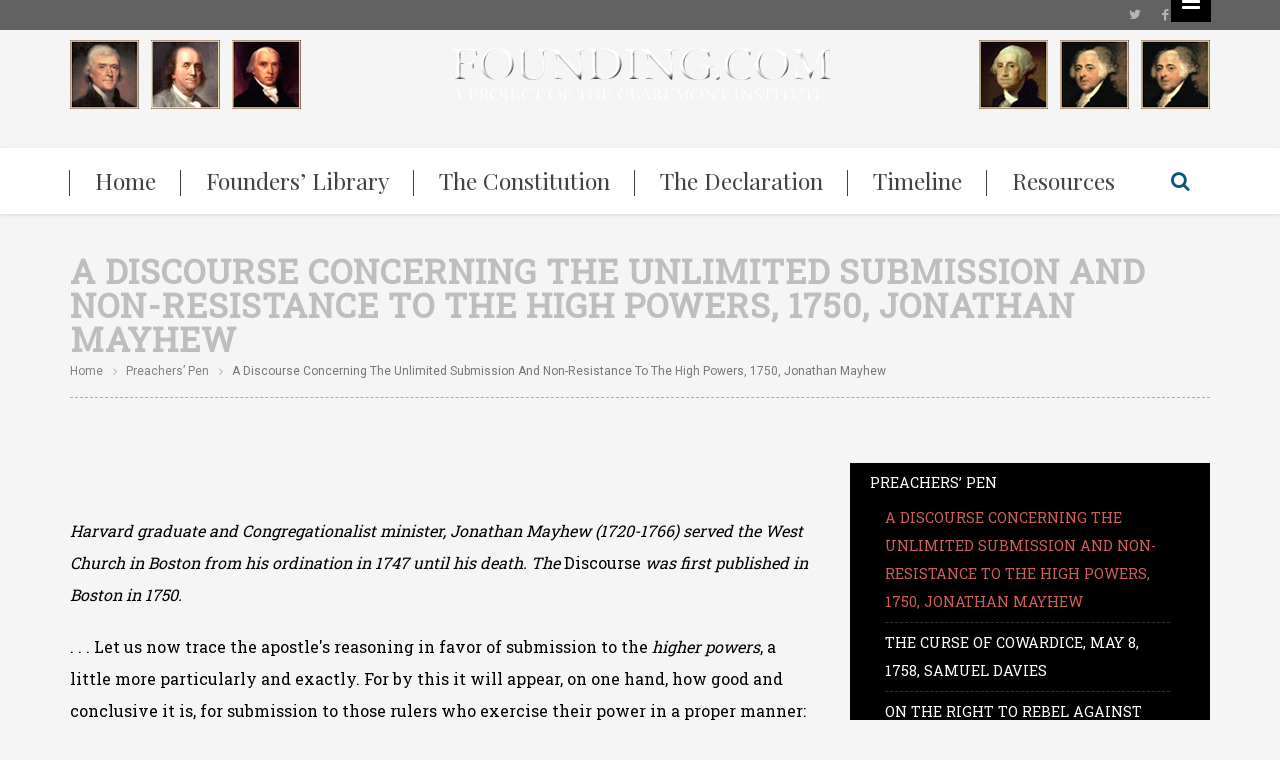

--- FILE ---
content_type: text/html; charset=UTF-8
request_url: https://founding.com/founders-library/preachers-pen/a-discourse-concerning-the-unlimited-submission-and-non-resistance-to-the-high-powers-1750-jonathan-mayhew/
body_size: 28325
content:
<!DOCTYPE html>
	<head>
 <meta http-equiv="Content-Type" content="text/html; charset=UTF-8" />
				<meta name="viewport" content="width=device-width, initial-scale=1, maximum-scale=1" />
		<!--[if ie]><meta http-equiv='X-UA-Compatible' content="IE=edge,IE=9,IE=8,chrome=1" /><![endif]-->
		<link rel="shortcut icon" href="https://founding.com/wp-content/uploads/2016/02/fav.png" type="image/x-icon" />
		<link rel="alternate" type="application/rss+xml" title="Founding.com RSS Feed" href="https://founding.com/feed/" />
		<link rel="pingback" href="https://founding.com/xmlrpc.php" />

		
		<title>A discourse concerning the unlimited submission and non-resistance to the high powers, 1750, Jonathan Mayhew &#8211; Founding.com</title>
		<style type="text/css" media="print">#wpadminbar { display: none; }</style>
		<script type="text/javascript">
						var is_single_page = true;//for breadcumbs definitions it theme.js
						var site_url = "https://founding.com";
			var capcha_image_url = "https://founding.com/wp-content/themes/diplomat/helper/capcha/image.php/";
			var template_directory = "https://founding.com/wp-content/themes/diplomat/";
			var ajaxurl = "https://founding.com/wp-admin/admin-ajax.php";
			var ajax_nonce = "02cafa2de7";
			var lang_enter_correctly = "Please enter correct";
			var lang_sended_succsessfully = "Your message has been sent successfully!";
			var lang_server_failed = "Server failed. Send later";
			var lang_any = "Any";
			var lang_home = "Home";
			var lang_attach_more_else = "You cant add more else attachments!";
			var lang_loading = "Loading ...";
			var lang_mail_sending = "Mail sending ...";
			var charcount = "3";
			var widget_advanced_search = "1";
			var menu_advanced_search = "1";
			var fixed_menu = "0";
			var appearing_speed = "0";
		</script>
		<meta name='robots' content='max-image-preview:large' />
	<style>img:is([sizes="auto" i], [sizes^="auto," i]) { contain-intrinsic-size: 3000px 1500px }</style>
	<link rel='dns-prefetch' href='//stats.wp.com' />
<link rel='dns-prefetch' href='//fonts.googleapis.com' />
<link rel="alternate" type="application/rss+xml" title="Founding.com &raquo; Feed" href="https://founding.com/feed/" />
<link rel="alternate" type="application/rss+xml" title="Founding.com &raquo; Comments Feed" href="https://founding.com/comments/feed/" />
<script type="text/javascript">
/* <![CDATA[ */
window._wpemojiSettings = {"baseUrl":"https:\/\/s.w.org\/images\/core\/emoji\/16.0.1\/72x72\/","ext":".png","svgUrl":"https:\/\/s.w.org\/images\/core\/emoji\/16.0.1\/svg\/","svgExt":".svg","source":{"concatemoji":"https:\/\/founding.com\/wp-includes\/js\/wp-emoji-release.min.js?ver=6.8.3"}};
/*! This file is auto-generated */
!function(s,n){var o,i,e;function c(e){try{var t={supportTests:e,timestamp:(new Date).valueOf()};sessionStorage.setItem(o,JSON.stringify(t))}catch(e){}}function p(e,t,n){e.clearRect(0,0,e.canvas.width,e.canvas.height),e.fillText(t,0,0);var t=new Uint32Array(e.getImageData(0,0,e.canvas.width,e.canvas.height).data),a=(e.clearRect(0,0,e.canvas.width,e.canvas.height),e.fillText(n,0,0),new Uint32Array(e.getImageData(0,0,e.canvas.width,e.canvas.height).data));return t.every(function(e,t){return e===a[t]})}function u(e,t){e.clearRect(0,0,e.canvas.width,e.canvas.height),e.fillText(t,0,0);for(var n=e.getImageData(16,16,1,1),a=0;a<n.data.length;a++)if(0!==n.data[a])return!1;return!0}function f(e,t,n,a){switch(t){case"flag":return n(e,"\ud83c\udff3\ufe0f\u200d\u26a7\ufe0f","\ud83c\udff3\ufe0f\u200b\u26a7\ufe0f")?!1:!n(e,"\ud83c\udde8\ud83c\uddf6","\ud83c\udde8\u200b\ud83c\uddf6")&&!n(e,"\ud83c\udff4\udb40\udc67\udb40\udc62\udb40\udc65\udb40\udc6e\udb40\udc67\udb40\udc7f","\ud83c\udff4\u200b\udb40\udc67\u200b\udb40\udc62\u200b\udb40\udc65\u200b\udb40\udc6e\u200b\udb40\udc67\u200b\udb40\udc7f");case"emoji":return!a(e,"\ud83e\udedf")}return!1}function g(e,t,n,a){var r="undefined"!=typeof WorkerGlobalScope&&self instanceof WorkerGlobalScope?new OffscreenCanvas(300,150):s.createElement("canvas"),o=r.getContext("2d",{willReadFrequently:!0}),i=(o.textBaseline="top",o.font="600 32px Arial",{});return e.forEach(function(e){i[e]=t(o,e,n,a)}),i}function t(e){var t=s.createElement("script");t.src=e,t.defer=!0,s.head.appendChild(t)}"undefined"!=typeof Promise&&(o="wpEmojiSettingsSupports",i=["flag","emoji"],n.supports={everything:!0,everythingExceptFlag:!0},e=new Promise(function(e){s.addEventListener("DOMContentLoaded",e,{once:!0})}),new Promise(function(t){var n=function(){try{var e=JSON.parse(sessionStorage.getItem(o));if("object"==typeof e&&"number"==typeof e.timestamp&&(new Date).valueOf()<e.timestamp+604800&&"object"==typeof e.supportTests)return e.supportTests}catch(e){}return null}();if(!n){if("undefined"!=typeof Worker&&"undefined"!=typeof OffscreenCanvas&&"undefined"!=typeof URL&&URL.createObjectURL&&"undefined"!=typeof Blob)try{var e="postMessage("+g.toString()+"("+[JSON.stringify(i),f.toString(),p.toString(),u.toString()].join(",")+"));",a=new Blob([e],{type:"text/javascript"}),r=new Worker(URL.createObjectURL(a),{name:"wpTestEmojiSupports"});return void(r.onmessage=function(e){c(n=e.data),r.terminate(),t(n)})}catch(e){}c(n=g(i,f,p,u))}t(n)}).then(function(e){for(var t in e)n.supports[t]=e[t],n.supports.everything=n.supports.everything&&n.supports[t],"flag"!==t&&(n.supports.everythingExceptFlag=n.supports.everythingExceptFlag&&n.supports[t]);n.supports.everythingExceptFlag=n.supports.everythingExceptFlag&&!n.supports.flag,n.DOMReady=!1,n.readyCallback=function(){n.DOMReady=!0}}).then(function(){return e}).then(function(){var e;n.supports.everything||(n.readyCallback(),(e=n.source||{}).concatemoji?t(e.concatemoji):e.wpemoji&&e.twemoji&&(t(e.twemoji),t(e.wpemoji)))}))}((window,document),window._wpemojiSettings);
/* ]]> */
</script>
<link rel='stylesheet' id='tmm_google_fonts-css' href='https://fonts.googleapis.com/css?family=Roboto+Slab%7CRoboto%7CPT+Serif%7CDroid+Serif%7CPlayfair+Display&#038;subset=latin%2Ccyrillic&#038;ver=6.8.3' type='text/css' media='all' />
<link rel='stylesheet' id='tmm_fontello-css' href='https://founding.com/wp-content/plugins/tmm_content_composer/css/fontello.css?ver=6.8.3' type='text/css' media='all' />
<style id='wp-emoji-styles-inline-css' type='text/css'>

	img.wp-smiley, img.emoji {
		display: inline !important;
		border: none !important;
		box-shadow: none !important;
		height: 1em !important;
		width: 1em !important;
		margin: 0 0.07em !important;
		vertical-align: -0.1em !important;
		background: none !important;
		padding: 0 !important;
	}
</style>
<link rel='stylesheet' id='wp-block-library-css' href='https://founding.com/wp-includes/css/dist/block-library/style.min.css?ver=6.8.3' type='text/css' media='all' />
<style id='classic-theme-styles-inline-css' type='text/css'>
/*! This file is auto-generated */
.wp-block-button__link{color:#fff;background-color:#32373c;border-radius:9999px;box-shadow:none;text-decoration:none;padding:calc(.667em + 2px) calc(1.333em + 2px);font-size:1.125em}.wp-block-file__button{background:#32373c;color:#fff;text-decoration:none}
</style>
<style id='global-styles-inline-css' type='text/css'>
:root{--wp--preset--aspect-ratio--square: 1;--wp--preset--aspect-ratio--4-3: 4/3;--wp--preset--aspect-ratio--3-4: 3/4;--wp--preset--aspect-ratio--3-2: 3/2;--wp--preset--aspect-ratio--2-3: 2/3;--wp--preset--aspect-ratio--16-9: 16/9;--wp--preset--aspect-ratio--9-16: 9/16;--wp--preset--color--black: #000000;--wp--preset--color--cyan-bluish-gray: #abb8c3;--wp--preset--color--white: #ffffff;--wp--preset--color--pale-pink: #f78da7;--wp--preset--color--vivid-red: #cf2e2e;--wp--preset--color--luminous-vivid-orange: #ff6900;--wp--preset--color--luminous-vivid-amber: #fcb900;--wp--preset--color--light-green-cyan: #7bdcb5;--wp--preset--color--vivid-green-cyan: #00d084;--wp--preset--color--pale-cyan-blue: #8ed1fc;--wp--preset--color--vivid-cyan-blue: #0693e3;--wp--preset--color--vivid-purple: #9b51e0;--wp--preset--gradient--vivid-cyan-blue-to-vivid-purple: linear-gradient(135deg,rgba(6,147,227,1) 0%,rgb(155,81,224) 100%);--wp--preset--gradient--light-green-cyan-to-vivid-green-cyan: linear-gradient(135deg,rgb(122,220,180) 0%,rgb(0,208,130) 100%);--wp--preset--gradient--luminous-vivid-amber-to-luminous-vivid-orange: linear-gradient(135deg,rgba(252,185,0,1) 0%,rgba(255,105,0,1) 100%);--wp--preset--gradient--luminous-vivid-orange-to-vivid-red: linear-gradient(135deg,rgba(255,105,0,1) 0%,rgb(207,46,46) 100%);--wp--preset--gradient--very-light-gray-to-cyan-bluish-gray: linear-gradient(135deg,rgb(238,238,238) 0%,rgb(169,184,195) 100%);--wp--preset--gradient--cool-to-warm-spectrum: linear-gradient(135deg,rgb(74,234,220) 0%,rgb(151,120,209) 20%,rgb(207,42,186) 40%,rgb(238,44,130) 60%,rgb(251,105,98) 80%,rgb(254,248,76) 100%);--wp--preset--gradient--blush-light-purple: linear-gradient(135deg,rgb(255,206,236) 0%,rgb(152,150,240) 100%);--wp--preset--gradient--blush-bordeaux: linear-gradient(135deg,rgb(254,205,165) 0%,rgb(254,45,45) 50%,rgb(107,0,62) 100%);--wp--preset--gradient--luminous-dusk: linear-gradient(135deg,rgb(255,203,112) 0%,rgb(199,81,192) 50%,rgb(65,88,208) 100%);--wp--preset--gradient--pale-ocean: linear-gradient(135deg,rgb(255,245,203) 0%,rgb(182,227,212) 50%,rgb(51,167,181) 100%);--wp--preset--gradient--electric-grass: linear-gradient(135deg,rgb(202,248,128) 0%,rgb(113,206,126) 100%);--wp--preset--gradient--midnight: linear-gradient(135deg,rgb(2,3,129) 0%,rgb(40,116,252) 100%);--wp--preset--font-size--small: 13px;--wp--preset--font-size--medium: 20px;--wp--preset--font-size--large: 36px;--wp--preset--font-size--x-large: 42px;--wp--preset--spacing--20: 0.44rem;--wp--preset--spacing--30: 0.67rem;--wp--preset--spacing--40: 1rem;--wp--preset--spacing--50: 1.5rem;--wp--preset--spacing--60: 2.25rem;--wp--preset--spacing--70: 3.38rem;--wp--preset--spacing--80: 5.06rem;--wp--preset--shadow--natural: 6px 6px 9px rgba(0, 0, 0, 0.2);--wp--preset--shadow--deep: 12px 12px 50px rgba(0, 0, 0, 0.4);--wp--preset--shadow--sharp: 6px 6px 0px rgba(0, 0, 0, 0.2);--wp--preset--shadow--outlined: 6px 6px 0px -3px rgba(255, 255, 255, 1), 6px 6px rgba(0, 0, 0, 1);--wp--preset--shadow--crisp: 6px 6px 0px rgba(0, 0, 0, 1);}:where(.is-layout-flex){gap: 0.5em;}:where(.is-layout-grid){gap: 0.5em;}body .is-layout-flex{display: flex;}.is-layout-flex{flex-wrap: wrap;align-items: center;}.is-layout-flex > :is(*, div){margin: 0;}body .is-layout-grid{display: grid;}.is-layout-grid > :is(*, div){margin: 0;}:where(.wp-block-columns.is-layout-flex){gap: 2em;}:where(.wp-block-columns.is-layout-grid){gap: 2em;}:where(.wp-block-post-template.is-layout-flex){gap: 1.25em;}:where(.wp-block-post-template.is-layout-grid){gap: 1.25em;}.has-black-color{color: var(--wp--preset--color--black) !important;}.has-cyan-bluish-gray-color{color: var(--wp--preset--color--cyan-bluish-gray) !important;}.has-white-color{color: var(--wp--preset--color--white) !important;}.has-pale-pink-color{color: var(--wp--preset--color--pale-pink) !important;}.has-vivid-red-color{color: var(--wp--preset--color--vivid-red) !important;}.has-luminous-vivid-orange-color{color: var(--wp--preset--color--luminous-vivid-orange) !important;}.has-luminous-vivid-amber-color{color: var(--wp--preset--color--luminous-vivid-amber) !important;}.has-light-green-cyan-color{color: var(--wp--preset--color--light-green-cyan) !important;}.has-vivid-green-cyan-color{color: var(--wp--preset--color--vivid-green-cyan) !important;}.has-pale-cyan-blue-color{color: var(--wp--preset--color--pale-cyan-blue) !important;}.has-vivid-cyan-blue-color{color: var(--wp--preset--color--vivid-cyan-blue) !important;}.has-vivid-purple-color{color: var(--wp--preset--color--vivid-purple) !important;}.has-black-background-color{background-color: var(--wp--preset--color--black) !important;}.has-cyan-bluish-gray-background-color{background-color: var(--wp--preset--color--cyan-bluish-gray) !important;}.has-white-background-color{background-color: var(--wp--preset--color--white) !important;}.has-pale-pink-background-color{background-color: var(--wp--preset--color--pale-pink) !important;}.has-vivid-red-background-color{background-color: var(--wp--preset--color--vivid-red) !important;}.has-luminous-vivid-orange-background-color{background-color: var(--wp--preset--color--luminous-vivid-orange) !important;}.has-luminous-vivid-amber-background-color{background-color: var(--wp--preset--color--luminous-vivid-amber) !important;}.has-light-green-cyan-background-color{background-color: var(--wp--preset--color--light-green-cyan) !important;}.has-vivid-green-cyan-background-color{background-color: var(--wp--preset--color--vivid-green-cyan) !important;}.has-pale-cyan-blue-background-color{background-color: var(--wp--preset--color--pale-cyan-blue) !important;}.has-vivid-cyan-blue-background-color{background-color: var(--wp--preset--color--vivid-cyan-blue) !important;}.has-vivid-purple-background-color{background-color: var(--wp--preset--color--vivid-purple) !important;}.has-black-border-color{border-color: var(--wp--preset--color--black) !important;}.has-cyan-bluish-gray-border-color{border-color: var(--wp--preset--color--cyan-bluish-gray) !important;}.has-white-border-color{border-color: var(--wp--preset--color--white) !important;}.has-pale-pink-border-color{border-color: var(--wp--preset--color--pale-pink) !important;}.has-vivid-red-border-color{border-color: var(--wp--preset--color--vivid-red) !important;}.has-luminous-vivid-orange-border-color{border-color: var(--wp--preset--color--luminous-vivid-orange) !important;}.has-luminous-vivid-amber-border-color{border-color: var(--wp--preset--color--luminous-vivid-amber) !important;}.has-light-green-cyan-border-color{border-color: var(--wp--preset--color--light-green-cyan) !important;}.has-vivid-green-cyan-border-color{border-color: var(--wp--preset--color--vivid-green-cyan) !important;}.has-pale-cyan-blue-border-color{border-color: var(--wp--preset--color--pale-cyan-blue) !important;}.has-vivid-cyan-blue-border-color{border-color: var(--wp--preset--color--vivid-cyan-blue) !important;}.has-vivid-purple-border-color{border-color: var(--wp--preset--color--vivid-purple) !important;}.has-vivid-cyan-blue-to-vivid-purple-gradient-background{background: var(--wp--preset--gradient--vivid-cyan-blue-to-vivid-purple) !important;}.has-light-green-cyan-to-vivid-green-cyan-gradient-background{background: var(--wp--preset--gradient--light-green-cyan-to-vivid-green-cyan) !important;}.has-luminous-vivid-amber-to-luminous-vivid-orange-gradient-background{background: var(--wp--preset--gradient--luminous-vivid-amber-to-luminous-vivid-orange) !important;}.has-luminous-vivid-orange-to-vivid-red-gradient-background{background: var(--wp--preset--gradient--luminous-vivid-orange-to-vivid-red) !important;}.has-very-light-gray-to-cyan-bluish-gray-gradient-background{background: var(--wp--preset--gradient--very-light-gray-to-cyan-bluish-gray) !important;}.has-cool-to-warm-spectrum-gradient-background{background: var(--wp--preset--gradient--cool-to-warm-spectrum) !important;}.has-blush-light-purple-gradient-background{background: var(--wp--preset--gradient--blush-light-purple) !important;}.has-blush-bordeaux-gradient-background{background: var(--wp--preset--gradient--blush-bordeaux) !important;}.has-luminous-dusk-gradient-background{background: var(--wp--preset--gradient--luminous-dusk) !important;}.has-pale-ocean-gradient-background{background: var(--wp--preset--gradient--pale-ocean) !important;}.has-electric-grass-gradient-background{background: var(--wp--preset--gradient--electric-grass) !important;}.has-midnight-gradient-background{background: var(--wp--preset--gradient--midnight) !important;}.has-small-font-size{font-size: var(--wp--preset--font-size--small) !important;}.has-medium-font-size{font-size: var(--wp--preset--font-size--medium) !important;}.has-large-font-size{font-size: var(--wp--preset--font-size--large) !important;}.has-x-large-font-size{font-size: var(--wp--preset--font-size--x-large) !important;}
:where(.wp-block-post-template.is-layout-flex){gap: 1.25em;}:where(.wp-block-post-template.is-layout-grid){gap: 1.25em;}
:where(.wp-block-columns.is-layout-flex){gap: 2em;}:where(.wp-block-columns.is-layout-grid){gap: 2em;}
:root :where(.wp-block-pullquote){font-size: 1.5em;line-height: 1.6;}
</style>
<link rel='stylesheet' id='diplomat-parent-stylesheet-css' href='https://founding.com/wp-content/themes/diplomat/style.css?ver=6.8.3' type='text/css' media='all' />
<link rel='stylesheet' id='tmm_theme_style-css' href='https://founding.com/wp-content/themes/diplomat/css/styles.css?ver=6.8.3' type='text/css' media='all' />
<link rel='stylesheet' id='theme_child_style-css' href='https://founding.com/wp-content/themes/diplomat-child/style.css?ver=6.8.3' type='text/css' media='all' />
<link rel='stylesheet' id='tmm_custom2-css' href='https://founding.com/wp-content/themes/diplomat/css/custom2.css?ver=6.8.3' type='text/css' media='all' />
<script type="text/javascript" src="https://founding.com/wp-includes/js/jquery/jquery.min.js?ver=3.7.1" id="jquery-core-js"></script>
<script type="text/javascript" src="https://founding.com/wp-includes/js/jquery/jquery-migrate.min.js?ver=3.4.1" id="jquery-migrate-js"></script>
<script type="text/javascript" src="https://founding.com/wp-content/themes/diplomat/js/modernizr.min.js?ver=6.8.3" id="tmm_modernizr-js"></script>
<link rel="https://api.w.org/" href="https://founding.com/wp-json/" /><link rel="alternate" title="JSON" type="application/json" href="https://founding.com/wp-json/wp/v2/pages/1606" /><link rel="EditURI" type="application/rsd+xml" title="RSD" href="https://founding.com/xmlrpc.php?rsd" />

<link rel="canonical" href="https://founding.com/founders-library/preachers-pen/a-discourse-concerning-the-unlimited-submission-and-non-resistance-to-the-high-powers-1750-jonathan-mayhew/" />
<link rel='shortlink' href='https://founding.com/?p=1606' />
<link rel="alternate" title="oEmbed (JSON)" type="application/json+oembed" href="https://founding.com/wp-json/oembed/1.0/embed?url=https%3A%2F%2Ffounding.com%2Ffounders-library%2Fpreachers-pen%2Fa-discourse-concerning-the-unlimited-submission-and-non-resistance-to-the-high-powers-1750-jonathan-mayhew%2F" />
<link rel="alternate" title="oEmbed (XML)" type="text/xml+oembed" href="https://founding.com/wp-json/oembed/1.0/embed?url=https%3A%2F%2Ffounding.com%2Ffounders-library%2Fpreachers-pen%2Fa-discourse-concerning-the-unlimited-submission-and-non-resistance-to-the-high-powers-1750-jonathan-mayhew%2F&#038;format=xml" />
	<style>img#wpstats{display:none}</style>
				<style type="text/css" id="wp-custom-css">
			.responsive-nav-button, #advanced-menu-hide {
	background-color: #000;
}
.mobile-advanced>div>ul>li>a {
	background-color: #000;
}		</style>
		<script>
  (function(i,s,o,g,r,a,m){i['GoogleAnalyticsObject']=r;i[r]=i[r]||function(){
  (i[r].q=i[r].q||[]).push(arguments)},i[r].l=1*new Date();a=s.createElement(o),
  m=s.getElementsByTagName(o)[0];a.async=1;a.src=g;m.parentNode.insertBefore(a,m)
  })(window,document,'script','//www.google-analytics.com/analytics.js','ga');

  ga('create', 'UA-7174574-39', 'auto');
  ga('send', 'pageview');

</script>	
<meta name="google-site-verification" content="vsDLJUx_ybuWnzAOKnE8-OU8bif_DjjOwaexfcekGiA" />


</head>

	<body>

	<div id="fb-root"></div>
	<script>(function(d, s, id) {
			var js, fjs = d.getElementsByTagName(s)[0];
			if (d.getElementById(id)) return;
			js = d.createElement(s); js.id = id;
			js.src = "//connect.facebook.net/en_US/sdk.js#xfbml=1&version=v2.4";
			fjs.parentNode.insertBefore(js, fjs);
		}(document, 'script', 'facebook-jssdk'));</script>

       
		<div id="fb-root"></div>
                	
        <!-- - - - - - - - - - - - - - Wrapper - - - - - - - - - - - - - - - - -->

        <div id="wrapper">

	        <!-- - - - - - - - - - - - - Mobile Menu - - - - - - - - - - - - - - -->

	        <nav id="mobile-advanced" class="mobile-advanced"></nav>

	        <!-- - - - - - - - - - - - end Mobile Menu - - - - - - - - - - - - - -->
                
            <!-- - - - - - - - - - - - Header - - - - - - - - - - - - - -->

            
<header id="header" class="header type-1">

	<div class="header-top">

		<div class="row">

			<div class="large-12 columns">

				
<ul class="social-icons">

	
			<li class="twitter">
				<a target="_blank" href="https://twitter.com/ClaremontInst">Twitter</a>
			</li>

			
			<li class="facebook">
				<a target="_blank" href="https://www.facebook.com/claremontinstitute">Facebook</a>
			</li>

			
			<li class="youtube">
				<a target="_blank" href="http://www.youtube.com/user/ClaremontInst">Youtube</a>
			</li>

			
</ul><!--/ .social-icons-->
			</div>

		</div><!--/ .row-->

	</div><!--/ .header-top-->

	<div class="header-middle">

		<div class="row">

			<div class="large-12 columns">
				<div class="header-middle-entry">

					
					<aside id="text-3" class="widget widget_text">			<div class="textwidget"><ul class="float-left">
<li><a href="#"><img class="alignnone size-full wp-image-562" src="https://founding.com/wp-content/uploads/2016/02/left1.png" alt="left1" width="69" height="69" /></a></li>

<li><a href="#"><img src="https://founding.com/wp-content/uploads/2016/02/left2.png" alt="left2" width="69" height="69" class="alignnone size-full wp-image-564" /></a></li>

<li><a href="#"><img src="https://founding.com/wp-content/uploads/2016/02/left3.png" alt="left3" width="69" height="69" class="alignnone size-full wp-image-565" /></a></li>
</ul>
<div class="logo">
<a href="#"><img class="alignnone size-full wp-image-575" src="https://founding.com/wp-content/uploads/2016/02/founding_logo-2.png" alt="founding_logo" width="399" height="65" /></a> </div>
<ul class="float-right">
<li><a href="#"><img src="https://founding.com/wp-content/uploads/2016/02/right1.png" alt="right1" width="69" height="69" class="alignnone size-full wp-image-566" /></a></li>

<li><a href="#"><img src="https://founding.com/wp-content/uploads/2016/02/right2-1.png" alt="right2" width="69" height="69" class="alignnone size-full wp-image-568" /></a></li>

<li><a href="#"><img src="https://founding.com/wp-content/uploads/2016/02/right2-1.png" alt="right2" width="69" height="69" class="alignnone size-full wp-image-568" /></a></li>
</ul></div>
		</aside>					<div class="account">

						
						<!-- - - - - - - - - - - - - Donate Button - - - - - - - - - - - - - - -->

							
						<!-- - - - - - - - - - - - - end Donate Button - - - - - - - - - - - - -->

					</div>

				</div>
			</div>

		</div><!--/ .row-->

	</div><!--/ .header-middle-->

	<div class="header-bottom">

		<div class="row">

			<div class="large-12 columns">

				<nav id="navigation" class="navigation top-bar" data-topbar role="navigation">

						<div class="menu-primary-menu-container"><ul id="menu-primary-menu" class="menu"><li id="menu-item-429" class="menu-item menu-item-type-post_type menu-item-object-page menu-item-home menu-item-429"><a href="https://founding.com/">Home</a></li>
<li id="menu-item-522" class="menu-item menu-item-type-post_type menu-item-object-page current-page-ancestor menu-item-522"><a href="https://founding.com/founders-library/">Founders&#8217; Library</a></li>
<li id="menu-item-525" class="menu-item menu-item-type-post_type menu-item-object-page menu-item-525"><a href="https://founding.com/the-constitution/">The Constitution</a></li>
<li id="menu-item-528" class="menu-item menu-item-type-post_type menu-item-object-page menu-item-528"><a href="https://founding.com/the-declaration/">The Declaration</a></li>
<li id="menu-item-531" class="menu-item menu-item-type-post_type menu-item-object-page menu-item-531"><a href="https://founding.com/timeline/">Timeline</a></li>
<li id="menu-item-534" class="menu-item menu-item-type-post_type menu-item-object-page menu-item-534"><a href="https://founding.com/resources/">Resources</a></li>
</ul></div>						

<div class="search-form-nav">
	<form method="get" id="searchform" action="https://founding.com/">
		<fieldset>
			<input placeholder="Search" type="text" name="search" autocomplete="off" value="" class="advanced_search" />
			<button type="submit" class="submit-search">Search</button>
   <!--<input type="hidden" name="page_id" value="2063" />-->
   <input type="hidden" name="page_id" value="2092" />
		</fieldset>
	</form>
</div>

						
				</nav><!--/ .navigation-->


			</div>

		</div><!--/ .row-->

	</div><!--/ .header-bottom-->

</header><!--/ #header-->

            <!-- - - - - - - - - - - - end Header - - - - - - - - - - - - - -->
                

			<!-- - - - - - - - - - - - - - Main - - - - - - - - - - - - - - - - -->

			<main id="content" class="row sbr">

				
	<div class="large-12 columns">
		<div class="page-title">

			
					<h1 class='font-small'>A discourse concerning the unlimited submission and non-resistance to the high powers, 1750, Jonathan Mayhew</h1>

									
				


				
													

							

							
					<div class="breadcrumbs">
						<a href="https://founding.com" title="">Home</a> <a href="https://founding.com/founders-library/preachers-pen/" title="">Preachers&#8217; Pen</a> A discourse concerning the unlimited submission and non-resistance to the high powers, 1750, Jonathan Mayhew 					</div><!--/ .breadcrumbs-->

					
		</div>
	</div>


				
				<section id="main" class="medium-8 large-8 columns">
<!-- - - - - - - - - - - - Entry - - - - - - - - - - - - - - -->


		<p>&nbsp;</p>
<p><em>Harvard graduate and Congregationalist minister, Jonathan Mayhew (1720-1766) served the West Church in Boston from his ordination in 1747 until his death. The </em>Discourse<em> was first published in Boston in 1750.</em></p>
<p>. . . Let us now trace the apostle's reasoning in favor of submission to the <em>higher powers</em>, a little more particularly and exactly. For by this it will appear, on one hand, how good and conclusive it is, for submission to those rulers who exercise their power in a proper manner: And, on the other, how weak and trifling and unconnected it is, if it be supposed to be meant by the apostle to show the obligation and duty of obedience to tyrannical, oppressive rulers in common with others of a different character.</p>
<p>The apostle enters upon his subject thus--<em>Let every soul be subject unto the higher powers; for there is no power but of God: the powers that be, are ordained of God. </em>Here he urges the duty of obedience from this topic of argument, that civil rulers, as they are supposed to fulfill the pleasure of God, are the ordinance of God. But how is this an argument for obedience to such rulers as do not perform the pleasure of God, by doing good; but the pleasure of the devil, by doing evil; and such as are not, therefore, <em>God's ministers</em>, but the devil's! <em>Whosoever, therefore, resisteth the power, resisteth the ordinance of God; and they that resist, shall receive to themselves damnation. </em>Here the apostle argues, that those who resist a reasonable and just authority, which is agreeable to the will of God, do really resist the will of God himself; and will, therefore, be punished by him. But how does this prove, that those who resist a lawless, unreasonable power, which is contrary to the will of God, do therein resist the will and ordinance of God? Is resisting those who resist God's will, the same thing with resisting God? Or shall those who do so, <em>receive to themselves damnation! For rulers are not a terror to good works, but to the evil. Wilt thou then not be afraid of the power? Do that which is good; and thou shalt have praise of the same. For he is the minister of God to thee for good. </em>Here the apostle argues more explicitly than he had before done, for revering, and submitting to, magistracy, from this consideration, that such as really performed the duty of magistrates, would be enemies only to the evil actions of men, and would befriend and encourage the good: and so be a common blessing to society. But how is this an argument, that we must honor, and submit to, such magistrates as are not enemies to the evil actions of men; but to the good: and such as are not a common blessing, but a common curse, to society! <em>But if thou do that which is evil, be afraid: For he is the minister of God, a revenger, to execute wrath upon him that doth evil</em>. Here the apostle argues from the nature and end of magistracy, that such as did evil, (and such only) had reason to be afraid of the higher powers; it being part of their office to punish evildoers, no less than to defend and encourage such as do well. But if magistrates are unrighteous; if they are <em>respecters of persons</em>; if they are partial in their administration of justice; then those who do well have as much reason to be afraid, as those that do evil: there can be no safety for the good, nor any peculiar ground of terror to the unruly and injurious. So that, in this case, the main end of civil government will be frustrated. And what reason is there for submitting to that government, which does by no means answer the design of government? <em>Wherefore ye must needs be subject not only for wrath, but also for conscience sake. </em>Here the apostle argues the duty of a cheerful and conscientious submission to civil government, from the nature and end of magistracy as he had before laid it down, i.e. as the design of it was to punish evildoers, and to support and encourage such as do well; and as it must, if so exercised, be agreeable to the will of God. But how does what he here says, prove the duty of a cheerful and conscientious subjection to those who forfeit the character of rulers? to those who encourage the bad, and discourage the good? The argument here used no more proves it to be a sin to resist such rulers, than it does, to <em>resist the devil</em>, that he may <em>flee from us</em>. For one is as truly the <em>minister of God</em> as the other. <em>For, for this cause pay you tribute also; for they are God's ministers, attending continually upon this very thing</em>. Here the apostle argues the duty of paying taxes, from this consideration, that those who perform the duty of rulers, are continually attending upon the public welfare. But how does this argument conclude for paying taxes to such princes as are continually endeavoring to ruin the public? And especially when such payment would facilitate and promote this wicked design! <em>Render therefore to all their dues; tribute, to whom tribute is due; custom, to whom custom; fear, to whom fear; honor, to whom honor. </em>Here the apostle sums up what he had been saying concerning the duty of subjects to rulers. And his argument stands thus--“Since magistrates who execute their office well, are common benefactors to society; and may, in that respect, be properly stiled <em>the ministers and ordinance of God</em>; and since they are constantly employed in the service of the public; it becomes you to pay them tribute and custom; and to reverence, honor, and submit to, them in the execution of their respective offices.” This is apparently good reasoning. But does this argument conclude for the duty of paying tribute, custom, reverence, honor and obedience, to such persons as (although they bear the title of rulers) use all their power to hurt and injure the public? such as are not <em>God's ministers</em>, but <em>satan's</em>? such as do not take care of, and attend upon, the public interest, but their own, to the ruin of the public? that is, in short, to such as have no natural and just claim at all to tribute, custom, reverence, honor and obedience? It is to be hoped that those who have any regard to the apostle's character as an inspired writer, or even as a man of common understanding, will not represent him as reasoning in such a loose incoherent manner; and drawing conclusions which have not the least relation to his premises. For what can be more absurd than an argument thus framed? “Rulers are, by their office, bound to consult the public welfare and the good of society: therefore you are bound to pay them tribute, to honor, and to submit to them, even when they destroy the public welfare, and are a common pest to society, by acting in direct contradiction to the nature and end of their office.”</p>
<p>Thus, upon a careful review of the apostle's reasoning in this passage, it appears that his arguments to enforce submission, are of such a nature, as to conclude only in favor of submission to <em>such rulers as he himself describes</em>; i.e., such as rule for the good of society, which is the only end of their institution. Common tyrants, and public oppressors, are not intitled to obedience from their subjects, by virtue of any thing here laid down by the inspired apostle.</p>
<p>I now add, farther, that the apostle's argument is so far from proving it to be the duty of people to obey, and submit to, such rulers as act in contradiction to the public good, and so to the design of their office, that it proves <em>the direct contrary</em>. For, please to observe, that if the end of all civil government, be the good of society; if this be the thing that is aimed at in constituting civil rulers; and if the motive and argument for submission to government, be taken from the apparent usefulness of civil authority; it follows, that when no such good end can be answered by submission, there remains no argument or motive to enforce it; if instead of this good* end's being brought about by submission, a <em>contrary end</em> is brought about, and the ruin and misery of society effected by it, here is a plain and positive reason against submission in all such cases, should they ever happen. And therefore, in such cases, a regard to the public welfare, ought to make us withhold from our rulers, that obedience and subjection which it would, otherwise, be our duty to render to them. If it be our duty, for example, to obey our king, merely for this reason, that he rules for the public welfare, (which is the only argument the apostle makes use of) it follows, by a parity of reason, that when he turns tyrant, and makes his subjects his prey to devour and to destroy, instead of his charge to defend and cherish, we are bound to throw off our allegiance to him, and to resist; and that according to the tenor of the apostle's argument in this passage. Not to discontinue our allegiance, in this case, would be to join with the sovereign in promoting the slavery and misery of that society, the welfare of which, we ourselves, as well as our sovereign, are indispensably obliged to secure and promote, as far as in us lies. It is true the apostle puts no case of such a tyrannical prince; but by his grounding his argument for submission wholly upon the good of civil society; it is plain he implicitly authorizes, and even requires us to make resistance, whenever this shall be necessary to the public safety and happiness. Let me make use of this easy and familiar <em>similitude</em> to illustrate the point in hand--Suppose God requires a family of children, to obey their father and not to resist him; and enforces his command with this argument; that the superintendence and care and authority of a just and kind parent, will contribute to the happiness of the whole family; so that they ought to obey him for their own sakes more than for his: Suppose this parent at length runs distracted, and attempts, in his mad fit, to cut all his children's throats: Now, in this case, is not the reason before assigned, why these children should obey their parent while he continued of a sound mind, namely, <em>their common good</em>, a reason equally conclusive for disobeying and resisting him, since he is become delirious, and attempts their ruin? It makes no alteration in the argument, whether this parent, properly speaking, loses his reason; or does, while he retains his understanding, that which is as fatal in its consequences, as any thing he could do, were he really deprived of it. This similitude needs no formal application.</p>
<p>* This does not intend, their acting so in a few particular instances, which the best of rulers may do through mistake, &amp;c. but their acting so habitually; and in a manner which plainly shows, that they aim at making themselves great, by the ruin of their subjects.</p>
<p>But it ought to be remembered, that if the duty of universal obedience and nonresistance to our king or prince, can be argued from this passage, the same unlimited submission under a republican, or any other form of government; and even to all the subordinate powers in any particular state, can be proved by it as well: which is more than those who alledge it for the mentioned purpose, would be willing should be inferred from it. So that this passage does not answer their purpose; but really overthrows and confutes it. This matter deserves to be more particularly considered.--The advocates for unlimited submission and passive obedience, do, if I mistake not, always speak with reference to kingly or monarchical government, as distinguished from all other forms; and, with reference to submitting to the will of the king, in distinction from all subordinate officers, acting beyond their commission, and the authority which they have received from the crown. It is not pretended that any person besides kings, have a divine right to do what they please, so that no one may resist them, without incurring the guilt of factiousness and rebellion. If any other supreme powers oppress the people, it is generally allowed, that the people may get redress, by resistance, if other methods prove ineffectual. And if any officers in a kingly government, go beyond the limits of that power which they have derived from the crown, (the supposed original source of all power and authority in the state) and attempt, illegally, to take away the properties and lives of their fellow subjects, they may be forcibly resisted, at least till application can be made to the crown. But as to the sovereign himself, he may not be resisted in any case; nor any of his officers, while they confine themselves within the bounds which he has prescribed to them. This is, I think, a true sketch of the principles of those who defend the doctrine of passive obedience and nonresistance. Now there is nothing in Scripture which supports this scheme of political principles. As to the passage under consideration, the apostle here speaks of civil rulers in <em>general</em>; of all persons in <em>common</em>, vested with authority for the good of society, without any particular reference to one form of government, more than to another; or to the supreme power in any particular state, more than to subordinate powers. The apostle does not concern himself with the different forms of government.** This he supposes left entirely to human prudence and discretion. Now the consequence of this is, that unlimited and passive obedience, is no more enjoined in this passage, under monarchical government; or to the supreme power in any state, than under all other species of government, which answer the end of government; or, to all the subordinate degrees of civil authority, from the highest to the lowest. Those, therefore, who would from this passage infer the guilt of resisting kings, in all cases whatever, though acting ever so contrary to the design of their office, must, if they will be consistent, go much farther, and infer from it the guilt of resistance under all other forms of government; and of resisting <em>any petty officer</em> in the state, tho' acting beyond his commission, in the most arbitrary, illegal manner possible. The argument holds equally strong in both cases. All civil rulers, as such, are the <em>ordinance</em> and <em>ministers</em> <em>of God</em>; and they are all, by the nature of their office, and in their respective spheres and stations, bound to consult the public welfare. With the same reason therefore, that any deny unlimited and passive obedience to be here enjoined under a republic or aristocracy, or any other established form of civil government; or to subordinate powers, acting in an illegal and oppressive manner; (with the same reason) others may deny, that such obedience is enjoined to a king or monarch, or any civil power whatever. For the apostle says nothing that is <em>peculiar to kings</em>; what he says, extends equally to <em>all</em> other persons whatever, vested with any civil office. They are all, in exactly the same sense, the <em>ordinance of God</em>; and the<em> ministers of God</em>; and obedience is equally enjoined to be paid to them all. For, as the apostle expresses it, <em>there is</em> NO POWER <em>but of God</em>: And we are required to<em> render to</em> ALL <em>their</em> DUES; and not MORE than their DUES. And what these <em>dues</em> are, and to <em>whom</em> they are to be <em>rendered</em>, the apostle <em>sayeth not</em>; but leaves to the reason and consciences of men to determine.</p>
<p>** The essence of government (I mean <em>good</em> government; and this is the <em>only</em> government which the apostle treats of in this passage) consists in the <em>making</em> and <em>executing of good laws--</em>laws attempered to the common felicity of the <em>governed</em>. And if this be, <em>in fact</em>, done, it is evidently, in it self, a thing of no consequence at all, what the <em>particular</em> form of government is;--whether the legislative and executive power be lodged in <em>one and the same</em> person, or in different persons;--whether in <em>one</em> person, whom we call an <em>absolute monarch</em>;--whether in a <em>few</em>, so as to constitute an <em>aristocracy</em>;--whether in <em>many</em>, so as to constitute a <em>republic</em>; or whether in <em>three co-ordinate branches</em>, in such manner as to make the government <em>partake</em> something of <em>each</em> of these forms; and to be, at the same time,<em> essentially different</em> from them <em>all. </em>If the <em>end</em> be attained, it is enough. But no form of government seems to be so unlikely to accomplish this <em>end</em>, as <em>absolute monarchy</em>--Nor is there any one that has so little pretence to a <em>divine original</em>, unless it be in this sense, that God<em> first</em> introduced it into, and thereby overturned, the common wealth of <em>Israel,</em> as a <em>curse</em> upon that people for their <em>folly</em> and <em>wickedness</em>, particularly in <em>desiring</em> such a government. (See I <em>Sam</em>. viii. chap.) Just so God, before, sent <em>Quails</em> amongst them, as a<em> plague</em>, and a <em>curse</em>, and not as a <em>blessing. Numb</em>. chap. xi.</p>
<p>Thus it appears, that the common argument, grounded upon this passage, in favor of universal, and passive obedience, really overthrows itself, by proving too much, if it proves any thing at all; namely, that no civil officer is, in any case whatever, to be resisted, though acting in express contradiction to the design of his office; which no man, in his senses, ever did, or can assert.</p>
<p>If we calmly consider the nature of the thing itself, nothing can well be imagined more directly contrary to common sense, than to suppose that <em>millions</em> of people should be subjected to the arbitrary, precarious pleasure of <em>one single man</em>; (who has <em>naturally</em> no superiority over them in point of authority) so that their estates, and every thing that is valuable in life, and even their lives also, shall be absolutely at his disposal, if he happens to be wanton and capricious enough to demand them. What unprejudiced man can think, that God made ALL to be thus subservient to the lawless pleasure and frenzy of ONE, so that it shall always be a sin to resist him! Nothing but the most plain and express revelation from heaven could make a sober impartial man believe such a monstrous, unaccountable doctrine, and, indeed, the thing itself, appears so shocking--so out of all <em>proportion</em>, that it may be questioned, whether all the <em>miracles</em> that ever were wrought, could make it credible, that this doctrine <em>really</em> came from God. At present, there is not the least syllable in Scripture which gives any countenance to it. The hereditary, indefeasible, divine right of kings, and the doctrine of nonresistance which is built upon the supposition of such a right, are altogether as fabulous and chimerical, as transubstantiation; or any of the most absurd reveries of ancient or modern visionaries. These notions are fetched neither from divine revelation, nor human reason; and if they are derived from neither of those sources, it is not much matter from <em>whence they come, or whither they go. </em>Only it is a pity that such doctrines should be propagated in society, to raise factions and rebellions, as we see they have, in fact, been both in the <em>last</em>, and in the <em>present</em>, REIGN.</p>
<p>But then, if unlimited submission and passive obedience to the <em>higher powers</em>, in all possible cases, be not a duty, it will be asked, “HOW far are we obliged to submit? If we may innocently disobey and resist in some crises, why not in all? Where shall we stop? What is the measure of our duty? This doctrine tends to the total dissolution of civil government; and to introduce such scenes of wild anarchy and confusion, as are more fatal to society than the worst of tyranny.”</p>
<p>After this manner, some men object; and, indeed, this is the most plausible thing that can be said in favor of such an absolute submission as they plead for. But the worst (or rather the best) of it, is, that there is very little strength or solidity in it. For similar difficulties may be raised with respect to almost every duty of natural and revealed religion.--To instance only in two, both of which are near akin, and indeed exactly parallel, to the case before us. It is unquestionably the duty of children to submit to their parents; and of servants, to their masters. But no one asserts, that it is their duty to obey, and submit to them, in all supposable cases; or universally a sin to resist them. Now does this tend to subvert the just authority of parents and masters? Or to introduce confusion and anarchy into private families? No. How then does the same principle tend to unhinge the government of that larger family, the body politic? We know, in general, that children and servants are obliged to obey their parents and masters respectively. We know also, with equal certainty, that they are not obliged to submit to them in all things, without exception; but may, in some cases, reasonably, and therefore innocently, resist them. These principles are acknowledged upon all hands, whatever difficulty there may be in fixing the exact limits of submission. Now there is at least as much difficulty in stating the measure of duty in these two cases, as in the case of rulers and subjects. So that this is really no objection, at least no reasonable one, against resistance to the <em>higher powers</em>: Or, if it is one, it will hold equally against resistance in the other cases mentioned.--It is indeed true, that turbulent, vicious-minded men, may take occasion from this principle, that their rulers may, in some cases, be lawfully resisted, to raise factions and disturbances in the state; and to make resistance where resistance is needless, and therefore, sinful. But is it not equally true, that children and servants of turbulent, vicious minds, may take occasion from this principle, that parents and masters may, in some cases be lawfully resisted, to resist when resistance is unnecessary, and therefore, criminal? Is the principle in either case false in itself, merely because it may be abused; and applied to legitimate disobedience and resistance in those instances, to which it ought not to be applied? According to this way of arguing, there will be no true principles in the world; for there are none but what may be wrested and perverted to serve bad purposes, either through the weakness or wickedness of men.ý</p>
<p>ý We may very safely assert these two things in general, without undermining government: One is, That no civil rulers are to be obeyed when they enjoin things that are inconsistent with the commands of God: All such disobedience is lawful and glorious; particularly, if persons refuse to comply with any legal establishment of religion, because it is a gross perversion and corruption (as to doctrine, worship and discipline) of a pure and divine religion, brought from heaven to earth by the Son of God, (the only King and Head of the Christian church) and propagated through the world by his inspired apostles. All commands running counter to the declared will of the supreme legislator of heaven and earth, are null and void: And therefore disobedience to them is a duty, not a crime. --Another thing that may be asserted with equal truth and safety, is, That no government is to be submitted to, at the expense of that which is the sole end of all government,--the common good and safety of society. Because, to submit in this case, if it should ever happen, would evidently be to set up the means as more valuable, and above, the end: than which there cannot be a greater solecism and contradiction. The only reason of the institution of civil government; and the only rational ground of submission to it, is the common safety and utility. If therefore, in any case, the common safety and utility would not be promoted by submission to government, but the contrary, there is no ground or motive for obedience and submission, but, for the contrary.</p>
<p>Whoever considers the nature of civil government must, indeed, be sensible that a great degree of <em>implicit confidence</em>, must unavoidably be placed in those that bear rule: this is implied in the very notion of authority's being originally a <em>trust</em>, committed by the people, to those who are vested with it, as all just and righteous authority is; all besides, is mere lawless force and usurpation; neither God nor nature, having given any man a right of dominion over any society, independently of that society's approbation, and consent to be governed by him--Now as all men are fallible, it cannot be supposed that the public affairs of any state, should be always administered in the best manner possible, even by persons of the greatest wisdom and integrity. Nor is it sufficient to legitimate disobedience to the <em>higher powers</em> that they are not so administered; or that they are, in some instances, very ill-managed; for upon this principle, it is scarcely supposeable that any government at all could be supported, or subsist. Such a principle manifestly tends to the dissolution of government: and to throw all things into confusion and anarchy.--But it is equally evident, upon the other hand, that those in authority may abuse their <em>trust</em> and power <em>to such a degree</em>, that neither the law of reason, nor of religion, requires, that any obedience or submission should be paid to them: but, on the contrary, that they should be totally <em>discarded</em>; and the authority which they were before vested with, transferred to others, who may exercise it more to those good purposes for which it is given.--Nor is this principle, that resistance to the <em>higher powers</em>, is, in some extraordinary cases, justifiable, so liable to abuse, as many persons seem to apprehend it. For although there will be always some petulant, querulous men, in every state--men of factious, turbulent and carping dispositions,--glad to lay hold of any trifle to justify and legitimate their caballing against their rulers, and other seditious practices; yet there are, comparatively speaking, but few men of this <em>contemptible character</em>. It does not appear but that mankind, in general, have a disposition to be as submissive and passive and tame under government as they ought to be.--Witness a great, if not the greatest, part of the known world, who are now groaning, but not murmuring, under the heavy yoke of tyranny! While those who govern, do it with any tolerable degree of moderation and justice, and, in any good measure act up to their office and character, by being public benefactors; the people will generally be easy and peaceable; and be rather inclined to flatter and adore, than to insult and resist, them. Nor was there ever any <em>general</em> complaint against any administration, <em>which lasted long</em>, but what there was good reason for. Till people find themselves greatly abused and oppressed by their governors, they are not apt to complain; and whenever they do, in fact, find themselves thus abused and oppressed, they must be stupid not to complain. To say that subjects in general are not proper judges when their governors oppress them, and play the tyrant; and when they defend their rights, administer justice impartially, and promote the public welfare, is as great treason as ever man uttered;--'tis treason,--not against one single man, but the state--against the whole body politic;--'tis treason against mankind;--'tis treason against common sense;--'tis treason against God. And this impious principle lays the foundation for justifying all the tyranny and oppression that ever any prince was guilty of. The people know for what end they set up, and maintain, their governors; and they are the proper judges when they execute their<em> trust</em> as they ought to do it;--when their prince exercises an equitable and paternal authority over them;--when from a prince and common father, he exalts himself into a tyrant--when from subjects and children, he degrades them into the class of slaves;--plunders them, makes them his prey, and unnaturally sports himself with their lives and fortunes.</p>
<p>A people, really oppressed to a great degree by their sovereign, cannot well be insensible when they are so oppressed. And such a people (if I may allude to an ancient <em>fable</em>) have, like the <em>hesperian</em> fruit, a DRAGON for their <em>protector</em> and <em>guardian</em>: Nor would they have any reason to mourn, if some HERCULES should appear to dispatch him--For a nation thus abused to arise unanimously, and to resist their prince, even to the dethroning him, is not criminal; but a reasonable way of indicating their liberties and just rights; it is making use of the means, and the only means, which God has put into their power, for mutual and self-defense. And it would be highly criminal in them, not to make use of this means. It would be stupid tameness, and unaccountable folly, for whole nations to suffer <em>one</em> unreasonable, ambitious and cruel man, to wanton and riot in their misery. And in such a case it would, of the two, be more rational to suppose, that they that did NOT <em>resist</em>, than that they who did, would <em>receive to themselves damnation</em>. And,</p>
<p>This naturally brings us to make some reflections upon the resistance which was made about a century since, to that unhappy prince, KING CHARLES I; and upon the ANNIVERSARY of his death. This is a point which I should not have concerned myself about, were it not that <em>some men</em> continue to speak of it, even to this day, with a great deal of warmth and zeal; and in such a manner as to undermine all the principles of LIBERTY, whether civil or religious, and to introduce the most abject slavery both in church and state: so that it is become a matter of universal concern.--What I have to offer upon this subject, will be comprised in a short answer to the following <em>queries</em>; <em>viz</em>.</p>
<p>For what reason the resistance to king <em>Charles</em> the <em>First</em> was made?</p>
<p>By whom it was made?</p>
<p>Whether this resistance was REBELLION,§ or not?</p>
<p>§ N.B. I speak of rebellion, treason, saintship, martyrdom, &amp;c. throughout this discourse, only in the <em>scriptural </em>and <em>theological</em> sense. I know not how the <em>law</em> defines them; the study of <em>that</em> not being my employment.</p>
<p>How the <em>Anniversary</em> of king <em>Charles's</em> death came at first to be solemnized as a day of fasting and humiliation?</p>
<p>And lastly,</p>
<p>Why those of the episcopal clergy who are very high in the principles of <em>ecclesiastical authority</em>, continue to speak of this unhappy man, as a great SAINT and a MARTYR?</p>
<p>For what reason, then, was the resistance to king <em>Charles</em>, made? The general answer to this inquiry is, that it was on account of the <em>tyranny</em> and <em>oppression</em> of his reign. Not a great while after his accession to the throne, he married a <em>French Catholic</em>; and with her seemed to have <em>wedded</em> the politics, if not the religion of France, also. For afterwards, during a reign, or rather a tyranny of many years, he governed in a perfectly wild and arbitrary manner, paying no regard to the constitution and the laws of the kingdom, by which the power of the crown was limited; or to the solemn oath which he had taken at his coronation. It would be endless, as well as needless, to give a particular account of all the illegal and despotic measures which he took in his administration;--partly from his own natural lust of power, and partly from the influence of wicked councellors and ministers.--He committed many illustrious members of both houses of parliament to the <em>tower</em>, for opposing his arbitrary schemes.--He levied many taxes upon the people without consent of parliament;--and then imprisoned great numbers of the principal merchants and gentry for not paying them.--He erected, or at least revived, several new and arbitrary courts, in which the most unheard-of barbarities were committed with his knowledge and approbation.--He supported that more than fiend, arch-bishop <em>Laud</em> and the clergy of his stamp, in all their church-tyranny and hellish cruelties.--He authorized a book in favor of <em>sports</em> upon the <em>Lord's day</em>; and several clergymen were persecuted by him and the mentioned <em>pious</em> bishop, for not reading it to the people after <em>divine service.</em>--When the parliament complained to him of the arbitrary proceedings of his corrupt ministers, he told that <em>august body</em>, in a rough, domineering, unprincely manner, that he wondered anyone should be so foolish and insolent as to think that he would part with the meanest of his servants <em>upon their account.</em>--He refused to call any parliament at all for the space of twelve years together, during all which time, he governed in an absolute lawless and despotic manner.--He took all opportunities to encourage the <em>papists</em>, and to promote them to the highest offices of honor and trust.--He (probably) abetted the horrid massacre in <em>Ireland</em>, in which two hundred thousand Protestants were butchered by the Roman Catholics.--He sent a large sum of money, which he has raised by his arbitrary taxes, into <em>Germany</em>, to raise foreign troops, in order to force more arbitrary taxes upon his subjects.--He not only by a long series of actions, but also in <em>plain terms</em>, asserted an absolute uncontrollable power; saying even in one of his speeches to parliament, that as it was blasphemy to dispute what God might do; so it was sedition in subjects to dispute what the king might do.--Towards the end of his tyranny, he came to the house of commons with an armed force,* and demanded five of its principal members to be delivered up to him--And this was a prelude to that unnatural war which he soon after levied against his own dutiful subjects; whom he was bound by all the laws of honor, humanity, piety, and I might add, of <em>interest</em> also, to defend and cherish with a paternal affection--I have only time to hint at these facts in a general way, all which, and many more of the same tenor, may be proved by good authorities: So that the <em>figurative</em> language which St. <em>John</em> uses concerning the just and beneficent deeds of our blessed Saviour, may be applied to the unrighteous and execrable deeds of this prince, <em>viz</em>. <em>And there are also many other things which king Charles did, the which, if they should be written every one, I suppose that even the world itself, could not contain the books that should be written</em>. Now it was on account of king <em>Charles's</em> thus assuming a power above the laws, in direct contradiction to his coronation oath, and governing the greatest part of his time, in the most arbitrary oppressive manner; it was upon this account, that that resistance was made to him, which, at length, issued in the loss of his crown, and of <em>that head</em> which was unworthy to wear it.</p>
<p>* Historians are not agreed what number of soldiers attended him in this monstrous invasion of the privileges of parliament. Some say 300, some 400: And the author of <em>The History of the Kings of Scotland</em>, says 500.</p>
<p>But by whom was this resistance made? Not by a private <em>junta</em>;--not by a small seditious <em>party</em>;--not by a <em>few desperadoes</em>, who, to mend their fortunes, would embroil the state;--but by the LORDS and COMMONS of <em>England</em>. It was they that almost unanimously opposed the king's measures for overturning the constitution, and changing that free and happy government into a wretched, absolute monarchy. It was they that when the king was about levying forces against his subjects, in order to make himself absolute, commissioned officers, and raised an army to defend themselves and the public: And it was they that maintained the war against him all along, till he was made a prisoner. This is indisputable. Though it was not properly speaking the parliament, but the army, which put him to death afterwards. And it ought to be freely acknowledged, that most of their proceeding, in order to get this matter effected; and particularly the court by which the king was at last tried and condemned, was little better than a mere mockery of justice.--</p>
<p>The next question which naturally arises, is, whether this resistance which was made to the king <em>by the parliament</em>, was properly <em>rebellion</em>, or not? The answer to which is plain, that it was not; but a most righteous and glorious stand, made in defense of the natural and legal rights of the people, against the unnatural and illegal encroachments of arbitrary power. Nor was this a rash and too sudden opposition. The nation had been patient under the oppressions of the crown, even to <em>long suffering</em>;--for a course of many years; and there was no rational hope of redress in any other way--Resistance was absolutely necessary in order to preserve the nation from slavery, misery and ruin. And who so proper to make this resistance as the lords and commons;--the whole representative body of the people:--guardians of the public welfare; and each of which was, in point of legislation, vested with an equal, co-ordinate power, with that of the crown? Here were <em>two</em> branches of the legislature against <em>one</em>;--two, which had law and equity and the constitution on their side, against one which was impiously attempting to overturn law and equity and the constitution; and to exercise a wanton licentious <em>sovereignty</em> over the properties, consciences and lives of all the people:--Such a <em>sovereignty</em> as some inconsiderately ascribe to the supreme Governor of the world.--I say, inconsiderately; because God himself does not govern in an absolutely arbitrary and despotic manner. The power of this Almighty King (I speak it not without caution and reverence; the power of this Almighty King) is <em>limited by law</em>; not, indeed, by <em>acts of parliament</em>, but by the eternal <em>laws</em> of truth, wisdom and equity; and the everlasting <em>tables</em> of right reason;--tables that cannot be <em>repealed</em>, or <em>thrown down</em> and <em>broken</em> like those of <em>Moses</em>.--But king <em>Charles</em> sat himself up above all these, as much as he did above the written laws of the realm; and made mere humor and caprice, which are no rule at all, the only rule and measure of his administration. And now, is it not perfectly ridiculous to call resistance to such a tyrant, by the name of <em>rebellion?--the grand rebellion</em>? Even that--parliament, which brought king <em>Charles</em> II to the throne, and which run <em>loyally mad</em>, severely reproved one of their own members for condemning the proceedings of that parliament which first took up arms against the former king. And upon the same principles that the proceedings of this parliament may be censured as wicked and rebellious, the proceedings of those who, since, opposed King <em>James</em> II, and brought the prince of <em>Orange</em> to the throne, may be censured as wicked and rebellious also. The cases are parallel.--But whatever <em>some</em> men may <em>think</em>, it is to be hoped that, for their own sakes, they will not dare to <em>speak</em> against the REVOLUTION, upon the justice and legality of which depends (in part) his present MAJESTY'S right to the throne.</p>
<p>** The <em>English</em> constitution is originally and essentially <em>free</em>. The character which <em>J. Caesar</em> and <em>Tacitus</em> both give of the ancient Britons so long ago, is, That they were extremely <em>jealous of their liberties</em>, as well as a people of a <em>martial </em>spirit. Nor have there been wanting frequent instances and proofs of the same glorious spirit (in both respects) remaining in their posterity ever since,--in the struggles they have made for liberty, both against foreign and domestic tyrants.--Their kings hold their title to the throne solely by grant of parliament; i.e. in other words, by the voluntary consent of the people. And, agreeably hereto, the prerogative and rights of the crown are stated, defined and limited by law; and that as truly and strictly as the rights of any inferior officer in the state; or indeed, of any private subject. And it is only in this respect that it can be said, that “the king can do no wrong.” Being restrained by the law, he cannot, while he confines himself within those just limits which the law prescribes to him as the measure of his authority, injure and oppress the subject.--The king in his coronation oath, swears to exercise only such a power as the constitution gives him. And the subject, in the oath of allegiance, swears only to obey him in the exercise of such a power. The king is as much bound by his oath, not to infringe the legal rights of the people, as the people are bound to yield subjection to him. From whence it follows, that as soon as the prince sets himself up above law, he loses the king in the tyrant: he does to all intents and purposes, unking himself, by acting out of, and beyond, that sphere which the constitution allows him to move in. And in such cases, he has no more right to be obeyed, than any inferior officer who acts beyond his commission. The subjects' obligation to allegiance then ceases of course: and to resist him is no more <em>rebellion</em>, than to resist any foreign invader. There is an essential difference betwixt <em>government and tyranny</em>; at least under such a constitution as the <em>English</em>. The former consists in ruling according to law and equity; the latter, in ruling contrary to law and equity. So also, there is an essential difference betwixt resisting a tyrant, and rebellion; The former is a just and reasonable self-defense; the latter consists in resisting a prince whose administration is just and legal; and this is what denominates it a crime. Now it is evident, that king <em>Charles's</em> government was illegal, and very oppresive, through the greatest part of his reign: And, therefore, to resist him, was no more rebellion, than to oppose any foreign invader, or any other domestic oppressor.</p>
<p>If it be said, that although the parliament which first opposed king <em>Charles's</em> measures, and at length took up arms against him, were not guilty of rebellion; yet certainly those persons were, who condemned, and put him to death: even this perhaps is not true. For he had, in fact, <em>unkinged</em> himself long before, and had forfeited his title to the allegiance of the people. So that those who put him to death, were, at most only guilty of <em>murder</em>; which, indeed, is bad enough, if they were really guilty of <em>that</em>; (which is at least disputable.) <em>Cromwell</em>, and those who were principally concerned in the (<em>nominal</em>) king's death, might possibly have been very wicked and designing men. Nor shall I say any thing in vindication of the reigning <em>hypocrisy</em> of those times; or of <em>Cromwell's</em> mal-administration during the <em>interregnum</em>: (for it is <em>truth</em>, and not a <em>party</em>, that I am speaking for.) But still it may be said, that <em>Cromwell</em> and his adherents were not, properly speaking, guilty of <em>rebellion</em>; because he, whom they beheaded was not, properly speaking, <em>their king</em>; but a <em>lawless tyrant</em>.--much less, are the whole body of the nation at that time to be charged with rebellion on that account; for it was no <em>national act</em>; it was not done by a <em>free</em> parliament. And much less still, is the nation at present, to be charged with the great sin of rebellion, for what their <em>ancestors</em> did, (or rather did NOT) a century ago.</p>
<p>But how came the <em>anniversary</em> of king <em>Charles's</em> death, to be solemnized as a day of fasting and humiliation? The true answer in brief, to which inquiry, is, that this fast was instituted by way of <em>court</em> and <em>complement</em> to king <em>Charles</em> II, upon the <em>restoration</em>. All were desirous of making their court to him: of ingratiating themselves; and of making him forget what had been done in opposition to his <em>father</em>, so as not to revenge it. To effect this, they ran into the most extravagant professions of affection and loyalty to him, insomuch that he himself said, that it was a <em>mad</em> and <em>hair brain'd loyalty</em> which they professed. And amongst other strange things, which his first parliament did, they ordered the <em>Thirtieth</em> of <em>January</em> (the day on which his father was beheaded) to be kept as a day of solemn humiliation, to deprecate the judgments of heaven for the rebellion which the nation had been guilty of, in that which was no national thing; and which was not rebellion in them that did it--Thus they soothed and flattered their new king, at the expense of their liberties:--And were ready to yield up freely to <em>Charles</em> II, all that enormous power, which they had justly resisted <em>Charles</em> I, for usurping to himself.</p>
<p>The last query mentioned, was, Why those of the <em>Episcopal clergy</em> who are very high in the principles of <em>ecclesiastical authority</em>, continue to speak of this unhappy prince as a <em>great Saint</em> and a <em>Martyr</em>? This, we know, is what they constantly do, especially upon the 30th of <em>January</em>;--a day sacred to the <em>extolling</em> of <em>him</em>, and to the <em>reproaching</em> of those who are not of the <em>established church</em>. <em>Out of the same mouth</em> on this day, <em>proceedeth blessing and cursing; there with bless they their God, even</em> Charles, <em>and therewith curse they</em> the dissenters: And their <em>tongue can no man tame; it is an unruly evil, full of deadly poison. </em>King <em>Charles</em> is, upon this solemnity, frequently compared to our Lord Jesus Christ, both in respect of the holiness of his life, and the greatness and injustice of his <em>sufferings</em>; and it is a wonder they do not add something concerning the <em>merits</em> of his death also--But <em>blessed Saint </em>and<em> royal martyr</em>, are as humble titles as any that are thought worthy of him.</p>
<p>Now this may, at first view, well appear to be a very strange <em>phenomenon</em>. For king <em>Charles</em> was really a man black with guilt and <em>laden with iniquity</em>, as appears by his crimes before mentioned. He lived a tyrant; and it was the oppression and violence of his reign, that brought him to his untimely and violent end at last. Now what of saintship or martyrdom is there in all this! What of saintship is there in encouraging people to profane the Lord's Day? What of saintship in falsehood and perjury? What of saintship in repeated robberies and patriots, into gaols? What of saintship in overturning an excellent civil constitution:--and proudly grasping at an illegal and monstrous power? What of saintship in the murder of thousands of innocent people: and involving a nation in all the calamities of a civil war? And what of martyrdom is there, in a man's bringing an immature and violent death upon himself, by being wicked overmuch? Is there any such thing as grace, without goodness! As being a follower of Christ, without following him? As being his disciple, without learning of him to be just and beneficent? Or, as saintship without sanctity? If not, I fear it will be hard to prove this man a saint. And verily one would be apt to suspect that that church must be but poorly stocked with saints and martyrs, which is forced to adopt such enormous sinners into her calendar, in order to swell the number.</p>
<p>But to unravel this <em>mystery</em> of (<em>nonsense</em> as well as of) <em>iniquity</em>, which has <em>already worked</em> for a <em>long time</em> amongst us; or, at least, to give the most probable solution of it; it is to be remembered, that king <em>Charles</em>, this <em>burlesque</em> upon saintship and martyrdom, though so great an oppressor, was a true friend to the <em>Church</em>; so true a friend to her, that he was very well affected towards the <em>Roman Catholics</em>; and would, probably, have been very willing to unite <em>Lambeth</em> and <em>Rome</em>. This appears by his marrying a true daughter of that true <em>mother of harlots</em>; which he did with a dispensation from the Pope, that supreme BISHOP; to whom when he wrote he gave the title of MOST HOLY FATHER. His queen was extremely bigoted to all the follies and superstitions, and to the <em>hierarchy</em>, of <em>Rome</em>; and had a prodigious ascendancy over him all his life. It was, in part, owing to this, that he (probably) abetted the massacre of the protestants in <em>Ireland</em>; that he assisted in extirpating the <em>French</em> protestants at<em> Rochelle</em>; that he all along encouraged <em>papist</em>, and popishly effected <em>clergymen</em>, in preference to all other persons, and that he upheld that monster of wickedness, ARCH-BISHOP LAUD, and the bishops of his stamp; in all their church-tyranny and diabolical cruelties. In return to his kindness and indulgence in which respects, they caused many of the pulpits throughout the nation, to ring with the divine absolute, indefeasible right of kings; with the praises of Charles and his reign; and with the damnable sin of resisting the Lord's anointed, let him do what he would. So that not Christ, but Charles, was commonly preached to the people.--In <em>plain English</em>, there seems to have been an impious bargain struck up betwixt the <em>scepter</em> and the <em>surplice,</em> for enslaving both the <em>bodies </em>and <em>souls</em> of men. The king appeared to be willing that the clergy should do what they would,--set up a monstrous hierarchy like that of Rome--a monstrous inquisition like that of Spain or Portugal,--or any thing else which their own pride, and the devil's malice, could prompt them to: <em>Provided always</em>, that the clergy would be tools to the crown; that they would make the people believe, that kings had God's authority for breaking God's law; that they had a commission from heaven to seize the estates and lives of their subjects at pleasure; and that it was a damnable sin to resist them, even when they did such things as deserved more than damnation.--This appears to be the true key for explaining the <em>mysterious</em> doctrine of king <em>Charles's </em>saintship and martyrdom. He was a saint, not because he was in his life, a good <em>man</em>, but a good <em>churchman</em>; not because he was a lover of <em>holiness</em>, but the <em>hierarchy</em>; not because he was a friend to <em>Christ</em>, but the <em>Craft</em>. And he was a martyr in his death, not because he bravely suffered death in the cause of truth and righteousness, but because he died an enemy to liberty and the rights of conscience; i.e. not because he died an enemy to <em>sin,</em> but <em>dissenters</em>. For these reasons it is that all bigoted clergymen, and friends to church-power, paint this man as a saint in his life, though he was such a mighty, such a<em> royal sinner</em>; and as a martyr in his death, though he fell a sacrifice only to his own ambition, avarice, and unbounded lust of power. And from prostituting their praise upon king <em>Charles</em>, and offering him that incense which is not his due, it is natural for them to make a transition to the dissenters, (as they commonly do) and to load them with that reproach which they do not deserve; they being generally professed enemies both to civil and ecclesiastical tyranny. WE are commonly charged (upon the <em>Thirtieth of January</em>) with the guilt of putting the king to death, under a notion that it was our ancestors that did it; and so we are represented in the blackest colors, not only as scismaticks, but also as traitors and rebels and all that is bad. And these <em>lofty</em> gentlemen usually rail upon this head, in such a manner as plainly shows, that they are either grossly ignorant of the history of those times which they speak of; or, which is worse, that they are guilty of the most shameful prevarication, slander and falsehood.--But every <em>petty priest</em>, with a <em>roll</em> and a <em>gown,</em> thinks he must do something in imitation of his betters, in lawn, and show himself a true son of the church: And thus, through a foolish ambition to appear <em>considerable</em>, they only render themselves <em>contemptible</em>.</p>
<p>But suppose <em>our</em> fore-fathers did kill their <em>mock</em> saint and martyr a century ago, what is that to <em>us</em> now? If I mistake not, these gentlemen generally preach down the doctrine of the<em> imputation of Adam's sin to his posterity</em>, as absurd and unreasonable, notwithstanding they have solemnly subscribed what is equivalent to it in <em>their own articles of religion. </em>And therefore one would hardly expect that they would lay the guilt of the king's death upon US, altho' <em>our fore-fathers</em> had been the only authors of it. But this conduct is much more surprising, when it does not appear that <em>our</em> ancestors had any more hand in it than<em> their own</em>.--However, bigotry is sufficient to account for this, and many other <em>phenomena,</em> which cannot be accounted for in any other way.</p>
<p>Although the observation of this <em>anniversary</em> seems to have been (at least) superstitious in its <em>original</em>; and although it is often abused to very bad purposes by the established clergy, as they serve themselves of it, to perpetuate strife, a party spirit, and divisions in the Christian church; yet it is to be hoped that one good end will be answered by it, quite contrary to their intention: It is to be hoped that it will prove a standing <em>memento</em>, that <em>Britons</em> will not be <em>slaves</em>; and a warning to all corrupt <em>councellors</em> and <em>ministers</em>, not to go too far in advising to arbitrary, despotic measures--</p>
<p>To conclude: Let us all learn to be <em>free</em>, and to be <em>loyal</em>. Let us not profess ourselves vassals to the lawless pleasure of any man on earth. But let us remember, at the same time, government is <em>sacred</em>, and not to be <em>trifled</em> with. It is our happiness to live under the government of a PRINCE who is satisfied with ruling according to law; as every other <em>good prince</em> will--We enjoy under his administration all the liberty that is proper and expedient for us. It becomes us, therefore, to be contented, and dutiful subjects. Let us prize our freedom; but not <em>use our liberty for a cloak of maliciousness</em>. There are men who strike at <em>liberty</em> under the term <em>licentiousness</em>. There are others who aim at <em>popularity</em> under the disguise of <em>patriotism</em>. Be aware of both. <em>Extremes</em> are dangerous. There is at present amongst <em>us</em>, perhaps, more danger of the <em>latter</em>, than of the <em>former</em>. For which reason I would exhort you to pay all due Regard to the government over us; to the KING and all in authority; and to <em>lead a quiet and peaceable life</em>.--And while I am speaking of loyalty to our <em>earthly Prince</em>, suffer me just to put you in mind to be loyal also to the supreme RULER of the universe, <em>by whom kings reign, and princes decree justice</em>. To which king eternal immortal, invisible, even to the ONLY WISE GOD, be all honor and praise, DOMINION and thanksgiving, through JESUS CHRIST our LORD. AMEN.</p>
<p>&nbsp;</p>

		<div class="clear"></div>

		<!-- - - - - - - - - - - - end Entry - - - - - - - - - - - - - - -->


	</section>

	<aside id="sidebar" class="medium-4 large-4 columns"><div id="wpb_widget-2" class="widget widget_wpb_widget"></div><div id="categories-4" class="widget widget_categories new_add_ul">
   <h3 class="widget-title">Categories</h3><ul><li class="cat-item cat-item-"><a href="https://founding.com/founders-library/preachers-pen/">Preachers&#8217; Pen</a><ul><li class="cat-item cat-item-"><a href="https://founding.com/?page_id=1606" class="active" >A discourse concerning the unlimited submission and non-resistance to the high powers, 1750, Jonathan Mayhew</a></li><li class="cat-item cat-item-"><a href="https://founding.com/?page_id=1609"  >The Curse of Cowardice, May 8, 1758, Samuel Davies</a></li><li class="cat-item cat-item-"><a href="https://founding.com/?page_id=1615"  >On the Right to Rebel Against Governors, 1776, Samuel West</a></li><li class="cat-item cat-item-"><a href="https://founding.com/?page_id=1618"  >A Sermon on the Day of the Commencement of the Constitution, October 25, 1780, Rev. Samuel Cooper</a></li><li class="cat-item cat-item-"><a href="https://founding.com/?page_id=1621"  >John Carroll, "To John Fenno of the Gazette of the United States," June 10, 1789</a></li><li class="cat-item cat-item-"><a href="https://founding.com/?page_id=1625"  >Address from the Hebrew Congregation in Newport, Rhode Island to George Washington, August 17, 1790</a></li></ul></li></ul></div></aside>

	
	<div id="subscribeDialog" class="dialog">
		<div class="dialog-overlay"></div>
		<div class="dialog-content">
			<div class="morph-shape">
				<svg xmlns="http://www.w3.org/2000/svg" width="100%" height="100%" viewBox="0 0 560 280" preserveAspectRatio="none">
					<rect x="3" y="3" fill="none" width="556" height="276"/>
				</svg>
			</div>
			<div class="dialog-inner">
				<p class="message"></p>
				<i class="action-close" data-dialog-close>Close</i>
			</div>
			<div class="dialog-error" style="display: none;"></div>
		</div>
	</div>

</main><!--/ #content -->

<!-- - - - - - - - - - - - - end Main - - - - - - - - - - - - - - - - -->

<!-- - - - - - - - - - - - - - - Footer - - - - - - - - - - - - - - - - -->

<footer id="footer">

	
	<div class="footer-bottom">

		<div class="row">

			<div class="large-6 columns">
				<div class="copyright">
					Copyright © 2016 - 2021 The Claremont Institute. All rights reserved.				</div><!--/ .copyright-->
			</div>

			<div class="large-3 large-offset-3 columns">
				
			</div>

		</div><!--/ .row-->

	</div><!--/ .footer-bottom-->

</footer><!--/ #footer-->

<!-- - - - - - - - - - - - - end Footer - - - - - - - - - - - - - -->

</div><!--/ #wrapper-->

<!-- - - - - - - - - - - - end Wrapper - - - - - - - - - - - - - - -->

<script type="speculationrules">
{"prefetch":[{"source":"document","where":{"and":[{"href_matches":"\/*"},{"not":{"href_matches":["\/wp-*.php","\/wp-admin\/*","\/wp-content\/uploads\/*","\/wp-content\/*","\/wp-content\/plugins\/*","\/wp-content\/themes\/diplomat-child\/*","\/wp-content\/themes\/diplomat\/*","\/*\\?(.+)"]}},{"not":{"selector_matches":"a[rel~=\"nofollow\"]"}},{"not":{"selector_matches":".no-prefetch, .no-prefetch a"}}]},"eagerness":"conservative"}]}
</script>
<script type="text/javascript" src="https://founding.com/wp-content/plugins/tmm_content_composer/js/front.min.js?ver=6.8.3" id="tmm_layout_constructor-js"></script>
<script type="text/javascript" src="https://founding.com/wp-content/themes/diplomat/js/vendor-min.js?ver=6.8.3" id="tmm_vendor-js"></script>
<script type="text/javascript" id="jetpack-stats-js-before">
/* <![CDATA[ */
_stq = window._stq || [];
_stq.push([ "view", JSON.parse("{\"v\":\"ext\",\"blog\":\"238132208\",\"post\":\"1606\",\"tz\":\"-5\",\"srv\":\"founding.com\",\"hp\":\"atomic\",\"ac\":\"3\",\"amp\":\"0\",\"j\":\"1:15.3-a.1\"}") ]);
_stq.push([ "clickTrackerInit", "238132208", "1606" ]);
/* ]]> */
</script>
<script type="text/javascript" src="https://stats.wp.com/e-202546.js" id="jetpack-stats-js" defer="defer" data-wp-strategy="defer"></script>
		<script type="text/javascript">
			(function() {
			var t   = document.createElement( 'script' );
			t.type  = 'text/javascript';
			t.async = true;
			t.id    = 'gauges-tracker';
			t.setAttribute( 'data-site-id', '673d5410cb6357428fb26aa4' );
			t.src = '//secure.gaug.es/track.js';
			var s = document.getElementsByTagName( 'script' )[0];
			s.parentNode.insertBefore( t, s );
			})();
		</script>
		
</body>
</html>
<!--
	generated in 0.102 seconds
	86998 bytes batcached for 300 seconds
-->


--- FILE ---
content_type: text/css
request_url: https://founding.com/wp-content/themes/diplomat/css/styles.css?ver=6.8.3
body_size: 39629
content:
@charset "UTF-8";html{font-family:sans-serif;-ms-text-size-adjust:100%;-webkit-text-size-adjust:100%;-webkit-font-smoothing:antialiased;-moz-osx-font-smoothing:grayscale}body{margin:0}article,aside,details,figcaption,figure,footer,header,hgroup,main,menu,nav,section,summary{display:block}audio,canvas,progress,video{display:inline-block;vertical-align:baseline}audio:not([controls]){display:none;height:0}[hidden],template{display:none}a{background-color:transparent}a:active,a:hover{outline:0}abbr[title]{border-bottom:1px dotted}b,strong{font-weight:bold}dfn{font-style:italic}h1{font-size:2em;margin:0.67em 0}mark{background:#ff0;color:#000}small{font-size:80%}sub,sup{font-size:75%;line-height:0;position:relative;vertical-align:baseline}sup{top:-0.5em}sub{bottom:-0.25em}img,iframe{border:0}svg:not(:root){overflow:hidden}figure{margin:1em 40px}hr{-moz-box-sizing:content-box;box-sizing:content-box;height:0}pre{overflow:auto}code,kbd,pre,samp{font-family:monospace, monospace;font-size:1em}button,input,optgroup,select,textarea{color:inherit;font:inherit;margin:0}button{overflow:visible}button,select{text-transform:none}button,html input[type="button"],input[type="reset"],input[type="submit"]{-webkit-appearance:button;cursor:pointer}button[disabled],html input[disabled]{cursor:default}button::-moz-focus-inner,input::-moz-focus-inner{border:0;padding:0}input{line-height:normal}input[type="checkbox"],input[type="radio"]{box-sizing:border-box;padding:0}input[type="number"]::-webkit-inner-spin-button,input[type="number"]::-webkit-outer-spin-button{height:auto}input[type="search"]{-webkit-appearance:textfield;-moz-box-sizing:content-box;-webkit-box-sizing:content-box;box-sizing:content-box}input[type="search"]::-webkit-search-cancel-button,input[type="search"]::-webkit-search-decoration{-webkit-appearance:none}fieldset{border:1px solid #c0c0c0;margin:0 2px;padding:0.35em 0.625em 0.75em}legend{border:0;padding:0}textarea{overflow:auto}optgroup{font-weight:bold}table{border-collapse:collapse;border-spacing:0}td,th{padding:0}html,body{height:100%;font-size:16px}*,*:before,*:after{-webkit-box-sizing:border-box;-moz-box-sizing:border-box;box-sizing:border-box}body{background:#f5f5f5;color:#777;padding:0;margin:0;font-family:"Roboto Slab";font-size:0.875rem;font-weight:normal;font-style:normal;line-height:1.7;position:relative}a:hover{cursor:pointer}img{max-width:100%;height:auto;display:inline-block;vertical-align:middle;-ms-interpolation-mode:bicubic;-webkit-transition:-webkit-transform 0.35s ease, opacity 0.35s ease;-moz-transition:-moz-transform 0.35s ease, opacity 0.35s ease;-ms-transition:transform 0.35s ease, opacity 0.35s ease;transition:transform 0.35s ease, opacity 0.35s ease}#map_canvas img,.map_canvas img,#map_canvas embed,.map_canvas embed,#map_canvas object,.map_canvas object{max-width:none !important}.left{float:left !important}.right,#bbpress-forums .bbp-breadcrumb+#subscription-toggle{float:right !important}.clear{clear:both;display:block;height:0;overflow:hidden;visibility:hidden;width:0}.clear:after{clear:both;content:'';display:table}.hide{display:none !important;visibility:hidden}.invisible{visibility:hidden}.antialiased{-webkit-font-smoothing:antialiased;-moz-osx-font-smoothing:grayscale}textarea{height:auto;min-height:50px}select{width:100%}.align-center{text-align:center}.align-left{text-align:left}.align-right{text-align:right}.aligncenter{display:block;margin:0 auto}.alignleft{float:left}.alignright{float:right;display:inline}img.alignleft{margin-right:20px}img.alignright{margin-left:20px}.hide{display:none}.show{display:block}.invisible{visibility:hidden}.affix{position:fixed}.wp-caption{max-width:100%}.center{text-align:center}.theme-default-bg{background-color:#14b3e4}body:before,#wrapper:before{content:'';float:left;height:100%;margin-top:-999em}#wrapper{position:relative;z-index:2;overflow:hidden;min-height:100%;margin:0 auto}#wrapper:after{content:'';height:90px;display:block}#content{padding-top:2.5rem;margin-bottom:5.625rem}.sbr#content #main{float:left;min-height:300px}.sbl#content #main{float:right;min-height:300px}.custom-grid .row{margin-left:0.625rem;margin-right:0.625rem}.custom-grid .columns{padding-left:0.3125rem;padding-right:0.3125rem}.custom-grid .post{padding-bottom:0.625rem}.section{position:relative;background-color:transparent;margin:0}.section.margin-off{margin:0}.section.margin-top-off{margin-top:0}.section .relative{position:relative;z-index:1}.shortcode-section{position:relative;padding-top:1.875rem;padding-bottom:2.5rem;position:relative}.shortcode-section:after{position:absolute;bottom:0;left:0;width:100%;height:3px;background-image:url('../images/doted-border.png');content:""}.shortcode-section.padding-off{padding:0}.shortcode-section.padding-top-off{padding-top:0}.shortcode-section.padding-bottom-off{padding-bottom:0}.section-title{color:#969696;text-transform:uppercase;margin-bottom:2.5rem;font-size:1.625rem;font-weight:bold;padding-top:0.625rem;padding-bottom:0.75rem;border-bottom:3px solid #262626;border-top:1px dashed #ababab}.section-title-alternate{color:#969696;text-transform:uppercase;font-size:1.625rem;font-weight:bold;margin-bottom:1.875rem;padding:0}.divider,.divider-1,.divider-2,.divider-3{position:relative;width:100%;margin:0.625rem 0 1.875rem 0}.divider-1{height:1px;border-top:1px dashed #ababab}.divider-2{height:3px;background-image:url('../images/doted-border.png')}.divider-3{border-top:3px solid #262626}.text-left{text-align:left !important}.text-right{text-align:right !important}.text-center{text-align:center !important}.text-justify{text-align:justify !important}@media only screen and (max-width:48em){.small-only-text-left{text-align:left !important}.small-only-text-right{text-align:right !important}.small-only-text-center{text-align:center !important}.small-only-text-justify{text-align:justify !important}}@media only screen{.small-text-left{text-align:left !important}.small-text-right{text-align:right !important}.small-text-center{text-align:center !important}.small-text-justify{text-align:justify !important}}@media only screen and (min-width:48.063em) and (max-width:64em){.medium-only-text-left{text-align:left !important}.medium-only-text-right{text-align:right !important}.medium-only-text-center{text-align:center !important}.medium-only-text-justify{text-align:justify !important}}@media only screen and (min-width:48.063em){.medium-text-left{text-align:left !important}.medium-text-right{text-align:right !important}.medium-text-center{text-align:center !important}.medium-text-justify{text-align:justify !important}}@media only screen and (min-width:64.063em) and (max-width:90em){.large-only-text-left{text-align:left !important}.large-only-text-right{text-align:right !important}.large-only-text-center{text-align:center !important}.large-only-text-justify{text-align:justify !important}}@media only screen and (min-width:64.063em){.large-text-left{text-align:left !important}.large-text-right{text-align:right !important}.large-text-center{text-align:center !important}.large-text-justify{text-align:justify !important}}@media only screen and (min-width:90.063em) and (max-width:120em){.xlarge-only-text-left{text-align:left !important}.xlarge-only-text-right{text-align:right !important}.xlarge-only-text-center{text-align:center !important}.xlarge-only-text-justify{text-align:justify !important}}@media only screen and (min-width:90.063em){.xlarge-text-left{text-align:left !important}.xlarge-text-right{text-align:right !important}.xlarge-text-center{text-align:center !important}.xlarge-text-justify{text-align:justify !important}}@media only screen and (min-width:120.063em) and (max-width:99999999em){.xxlarge-only-text-left{text-align:left !important}.xxlarge-only-text-right{text-align:right !important}.xxlarge-only-text-center{text-align:center !important}.xxlarge-only-text-justify{text-align:justify !important}}@media only screen and (min-width:120.063em){.xxlarge-text-left{text-align:left !important}.xxlarge-text-right{text-align:right !important}.xxlarge-text-center{text-align:center !important}.xxlarge-text-justify{text-align:justify !important}}div,dl,dt,dd,ul,ol,li,h1,h2,.post-list.full-width>.medium-12 .post.post-alternate-3 .entry-header .entry-title,.owl-item .post.post-alternate-3 .entry-header .entry-title,.post.post-classic .entry-header .entry-title,.medium-8>.post-list.full-width>.medium-12 .post.post-classic .entry-header .entry-title,h3,.medium-4>.post-list.full-width>.medium-12 .post.post-alternate-3 .entry-header .entry-title,.medium-6>.post-list.full-width>.medium-12 .post.post-alternate-3 .entry-header .entry-title,.post-list.two-cols .post.post-classic .entry-header .entry-title,.post-list.three-cols>.medium-4 .post.post-classic .entry-header .entry-title,.medium-6>.post-list.full-width .post.post-classic .entry-header .entry-title,.medium-8>.post-list.full-width .post.post-classic .entry-header .entry-title,.medium-8 .medium-8>.post-list.full-width>.medium-12 .post.post-classic .entry-header .entry-title,h4,.post-list.four-cols>article .post.post-alternate-1 .entry-header .entry-title,.medium-3>.post-list.full-width>article .post.post-alternate-1 .entry-header .entry-title,.post-list.four-cols>article .post.post-alternate-3 .entry-header .entry-title,.medium-3>.post-list.full-width>article .post.post-alternate-3 .entry-header .entry-title,.post-list.four-cols>article .post.post-classic .entry-header .entry-title,.medium-3>.post-list.full-width>article .post.post-classic .entry-header .entry-title,h5,h6,pre,form,p,blockquote,th,td{margin:0;padding:0}a{color:#14b3e4;text-decoration:none;line-height:inherit;-webkit-transition:all 0.35s ease;-moz-transition:all 0.35s ease;-ms-transition:all 0.35s ease;transition:all 0.35s ease}a:hover,a:focus{color:#14b3e4}a img{border:none}p{font-family:inherit;font-weight:normal;font-size:0.875rem;line-height:1.7;margin-bottom:1.25rem;text-rendering:optimizeLegibility}p.lead{font-size:1.09375rem;line-height:1.6}p aside{font-size:0.875rem;line-height:1.35;font-style:italic}h1,h2,.post-list.full-width>.medium-12 .post.post-alternate-3 .entry-header .entry-title,.owl-item .post.post-alternate-3 .entry-header .entry-title,.post.post-classic .entry-header .entry-title,.medium-8>.post-list.full-width>.medium-12 .post.post-classic .entry-header .entry-title,h3,.medium-4>.post-list.full-width>.medium-12 .post.post-alternate-3 .entry-header .entry-title,.medium-6>.post-list.full-width>.medium-12 .post.post-alternate-3 .entry-header .entry-title,.post-list.two-cols .post.post-classic .entry-header .entry-title,.post-list.three-cols>.medium-4 .post.post-classic .entry-header .entry-title,.medium-6>.post-list.full-width .post.post-classic .entry-header .entry-title,.medium-8>.post-list.full-width .post.post-classic .entry-header .entry-title,.medium-8 .medium-8>.post-list.full-width>.medium-12 .post.post-classic .entry-header .entry-title,h4,.post-list.four-cols>article .post.post-alternate-1 .entry-header .entry-title,.medium-3>.post-list.full-width>article .post.post-alternate-1 .entry-header .entry-title,.post-list.four-cols>article .post.post-alternate-3 .entry-header .entry-title,.medium-3>.post-list.full-width>article .post.post-alternate-3 .entry-header .entry-title,.post-list.four-cols>article .post.post-classic .entry-header .entry-title,.medium-3>.post-list.full-width>article .post.post-classic .entry-header .entry-title,h5,h6{text-rendering:optimizeLegibility;margin-top:0;margin-bottom:0.9375rem;line-height:1.5;font-weight:normal}h1 small,h2 small,.post-list.full-width>.medium-12 .post.post-alternate-3 .entry-header .entry-title small,.owl-item .post.post-alternate-3 .entry-header .entry-title small,.post.post-classic .entry-header .entry-title small,.medium-8>.post-list.full-width>.medium-12 .post.post-classic .entry-header .entry-title small,h3 small,.medium-4>.post-list.full-width>.medium-12 .post.post-alternate-3 .entry-header .entry-title small,.medium-6>.post-list.full-width>.medium-12 .post.post-alternate-3 .entry-header .entry-title small,.post-list.two-cols .post.post-classic .entry-header .entry-title small,.post-list.three-cols>.medium-4 .post.post-classic .entry-header .entry-title small,.medium-6>.post-list.full-width .post.post-classic .entry-header .entry-title small,.medium-8>.post-list.full-width .post.post-classic .entry-header .entry-title small,.medium-8 .medium-8>.post-list.full-width>.medium-12 .post.post-classic .entry-header .entry-title small,h4 small,.post-list.four-cols>article .post.post-alternate-1 .entry-header .entry-title small,.medium-3>.post-list.full-width>article .post.post-alternate-1 .entry-header .entry-title small,.post-list.four-cols>article .post.post-alternate-3 .entry-header .entry-title small,.medium-3>.post-list.full-width>article .post.post-alternate-3 .entry-header .entry-title small,.post-list.four-cols>article .post.post-classic .entry-header .entry-title small,.medium-3>.post-list.full-width>article .post.post-classic .entry-header .entry-title small,h5 small,h6 small{font-size:60%;color:#6f6f6f;line-height:0}h1{font-size:1.5rem;font-family:"Roboto Slab";color:#222222}h2,.post-list.full-width>.medium-12 .post.post-alternate-3 .entry-header .entry-title,.owl-item .post.post-alternate-3 .entry-header .entry-title,.post.post-classic .entry-header .entry-title,.medium-8>.post-list.full-width>.medium-12 .post.post-classic .entry-header .entry-title{font-size:0.9375rem;font-family:"Roboto Slab";color:#222222}h3,.medium-4>.post-list.full-width>.medium-12 .post.post-alternate-3 .entry-header .entry-title,.medium-6>.post-list.full-width>.medium-12 .post.post-alternate-3 .entry-header .entry-title,.post-list.two-cols .post.post-classic .entry-header .entry-title,.post-list.three-cols>.medium-4 .post.post-classic .entry-header .entry-title,.medium-6>.post-list.full-width .post.post-classic .entry-header .entry-title,.medium-8>.post-list.full-width .post.post-classic .entry-header .entry-title,.medium-8 .medium-8>.post-list.full-width>.medium-12 .post.post-classic .entry-header .entry-title{font-size:0.8125rem;font-family:"Roboto Slab";color:#222222}h4,.post-list.four-cols>article .post.post-alternate-1 .entry-header .entry-title,.medium-3>.post-list.full-width>article .post.post-alternate-1 .entry-header .entry-title,.post-list.four-cols>article .post.post-alternate-3 .entry-header .entry-title,.medium-3>.post-list.full-width>article .post.post-alternate-3 .entry-header .entry-title,.post-list.four-cols>article .post.post-classic .entry-header .entry-title,.medium-3>.post-list.full-width>article .post.post-classic .entry-header .entry-title{font-size:0.6875rem;font-family:"Roboto Slab";color:#222222}h5{font-size:1rem;font-family:"Roboto Slab";color:#222222}h6{font-size:1rem;font-family:"Roboto Slab";color:#222222}.subheader{line-height:1.4;color:#6f6f6f;font-weight:normal;margin-top:0.2rem;margin-bottom:0.5rem}hr{border:solid #DDDDDD;border-width:1px 0 0;clear:both;margin:1.25rem 0 1.1875rem;height:0}em,i{font-style:italic;line-height:inherit}strong,b{font-weight:bold;line-height:inherit}small{font-size:60%;line-height:inherit}code{font-family:Consolas, "Liberation Mono", Courier, monospace;font-weight:normal;color:#333333;background-color:#d6d6d6;border-width:1px;border-style:solid;border-color:#c1c1c1;padding:0.125rem 0.3125rem 0.0625rem}ul,ol,dl{font-size:0.9rem;line-height:2;margin-bottom:1.25rem;list-style-position:outside;font-family:inherit}ul{margin-left:1.1rem}ul.no-bullet{margin-left:0}ul.no-bullet li ul,ul.no-bullet li ol{margin-left:1.25rem;margin-bottom:0;list-style:none}ul li ul,ul li ol{margin-left:1.25rem;margin-bottom:0}ul.square li ul,ul.circle li ul,ul.disc li ul{list-style:inherit}ul.square{list-style-type:square;margin-left:1.1rem}ul.circle{list-style-type:circle;margin-left:1.1rem}ul.disc{list-style-type:disc;margin-left:1.1rem}ul.no-bullet{list-style:none}ol{margin-left:1.4rem}ol li ul,ol li ol{margin-left:1.25rem;margin-bottom:0}dl dt{margin-bottom:0.3rem;font-weight:bold}dl dd{margin-bottom:0.75rem}abbr,acronym{text-transform:uppercase;font-size:90%;color:#777;cursor:help}abbr{text-transform:none}abbr[title]{border-bottom:1px dotted #DDDDDD}blockquote{position:relative;margin:2.5rem 0;padding:0 0 0 1.875rem}blockquote:before{position:absolute;display:block;top:-43px;left:-11px;color:rgba(20, 179, 228, 0.7);font-family:"Roboto Slab";font-size:5rem;font-weight:400;content:'“'}blockquote p{color:rgba(20, 179, 228, 0.7);line-height:1.7;font-family:'PT Serif', serif;font-size:1.375rem;font-style:italic;font-weight:bold}blockquote cite{display:block;font-size:0.8125rem;color:#555}blockquote cite:before{content:"\2014 \0020"}blockquote a,blockquote a:visited{color:rgba(20, 179, 228, 0.7)}.vcard{display:inline-block;margin:0 0 1.25rem 0;border:1px solid #DDDDDD;padding:0.625rem 0.75rem}.vcard li{margin:0;display:block}.vcard .fn{font-weight:bold;font-size:0.9375rem}.vevent .summary{font-weight:bold}.vevent abbr{cursor:default;text-decoration:none;font-weight:bold;border:none;padding:0 0.0625rem}@media only screen and (min-width:48.063em){h1,h2,.post-list.full-width>.medium-12 .post.post-alternate-3 .entry-header .entry-title,.owl-item .post.post-alternate-3 .entry-header .entry-title,.post.post-classic .entry-header .entry-title,.medium-8>.post-list.full-width>.medium-12 .post.post-classic .entry-header .entry-title,h3,.medium-4>.post-list.full-width>.medium-12 .post.post-alternate-3 .entry-header .entry-title,.medium-6>.post-list.full-width>.medium-12 .post.post-alternate-3 .entry-header .entry-title,.post-list.two-cols .post.post-classic .entry-header .entry-title,.post-list.three-cols>.medium-4 .post.post-classic .entry-header .entry-title,.medium-6>.post-list.full-width .post.post-classic .entry-header .entry-title,.medium-8>.post-list.full-width .post.post-classic .entry-header .entry-title,.medium-8 .medium-8>.post-list.full-width>.medium-12 .post.post-classic .entry-header .entry-title,h4,.post-list.four-cols>article .post.post-alternate-1 .entry-header .entry-title,.medium-3>.post-list.full-width>article .post.post-alternate-1 .entry-header .entry-title,.post-list.four-cols>article .post.post-alternate-3 .entry-header .entry-title,.medium-3>.post-list.full-width>article .post.post-alternate-3 .entry-header .entry-title,.post-list.four-cols>article .post.post-classic .entry-header .entry-title,.medium-3>.post-list.full-width>article .post.post-classic .entry-header .entry-title,h5,h6{line-height:1.5}h1{font-size:2.125rem}h2,.post-list.full-width>.medium-12 .post.post-alternate-3 .entry-header .entry-title,.owl-item .post.post-alternate-3 .entry-header .entry-title,.post.post-classic .entry-header .entry-title,.medium-8>.post-list.full-width>.medium-12 .post.post-classic .entry-header .entry-title{font-size:1.5625rem}h3,.medium-4>.post-list.full-width>.medium-12 .post.post-alternate-3 .entry-header .entry-title,.medium-6>.post-list.full-width>.medium-12 .post.post-alternate-3 .entry-header .entry-title,.post-list.two-cols .post.post-classic .entry-header .entry-title,.post-list.three-cols>.medium-4 .post.post-classic .entry-header .entry-title,.medium-6>.post-list.full-width .post.post-classic .entry-header .entry-title,.medium-8>.post-list.full-width .post.post-classic .entry-header .entry-title,.medium-8 .medium-8>.post-list.full-width>.medium-12 .post.post-classic .entry-header .entry-title{font-size:1.125rem}h4,.post-list.four-cols>article .post.post-alternate-1 .entry-header .entry-title,.medium-3>.post-list.full-width>article .post.post-alternate-1 .entry-header .entry-title,.post-list.four-cols>article .post.post-alternate-3 .entry-header .entry-title,.medium-3>.post-list.full-width>article .post.post-alternate-3 .entry-header .entry-title,.post-list.four-cols>article .post.post-classic .entry-header .entry-title,.medium-3>.post-list.full-width>article .post.post-classic .entry-header .entry-title{font-size:1rem}h5{font-size:1rem}h6{font-size:1rem}}.page-title{position:relative;margin-bottom:4.0625rem;text-transform:uppercase;padding-bottom:1rem;border-bottom-width:1px;border-bottom-style:dashed;border-bottom-color:#ababab}.page-title h1{color:#bebebe;margin-bottom:0.3125rem;line-height:1;letter-spacing:1px;font-family:"Roboto Slab";font-size:2.125rem;font-weight:600}.page-title .breadcrumbs{text-transform:capitalize;font-family:"Roboto", sans-serif;font-size:0.75rem}.page-title .breadcrumbs a{display:inline-block;position:relative;color:#818181;padding-right:1.25rem;-webkit-transition:color 0.35s ease;-moz-transition:color 0.35s ease;-ms-transition:color 0.35s ease;transition:color 0.35s ease}.page-title .breadcrumbs a:after{position:absolute;right:6px;color:#b4b4b4;content:'\e8b8';font-family:'fontello'}.page-title .breadcrumbs a:hover{color:#14b3e4}.row{width:100%;margin-left:auto;margin-right:auto;margin-top:0;margin-bottom:0;max-width:73.125rem}.row:before,.row:after{content:'';display:table}.row:after{clear:both}.row.collapse>.column,.row.collapse>.columns{padding-left:0;padding-right:0}.row.collapse .row{margin-left:0;margin-right:0}.row .row{width:auto;margin-left:-0.9375rem;margin-right:-0.9375rem;margin-top:0;margin-bottom:0;max-width:none}.row .row:before,.row .row:after{content:'';display:table}.row .row:after{clear:both}.row .row.collapse{width:auto;margin:0;max-width:none}.row .row.collapse:before,.row .row.collapse:after{content:'';display:table}.row .row.collapse:after{clear:both}.column,.columns{padding-left:0.9375rem;padding-right:0.9375rem;width:100%;float:left}[class*="column"]+[class*="column"]:last-child{float:right}[class*="column"]+[class*="column"].end{float:left}@media only screen{.small-push-0{position:relative;left:0%;right:auto}.small-pull-0{position:relative;right:0%;left:auto}.small-push-1{position:relative;left:8.3333333333%;right:auto}.small-pull-1{position:relative;right:8.3333333333%;left:auto}.small-push-2{position:relative;left:16.6666666667%;right:auto}.small-pull-2{position:relative;right:16.6666666667%;left:auto}.small-push-3{position:relative;left:25%;right:auto}.small-pull-3{position:relative;right:25%;left:auto}.small-push-4{position:relative;left:33.3333333333%;right:auto}.small-pull-4{position:relative;right:33.3333333333%;left:auto}.small-push-5{position:relative;left:41.6666666667%;right:auto}.small-pull-5{position:relative;right:41.6666666667%;left:auto}.small-push-6{position:relative;left:50%;right:auto}.small-pull-6{position:relative;right:50%;left:auto}.small-push-7{position:relative;left:58.3333333333%;right:auto}.small-pull-7{position:relative;right:58.3333333333%;left:auto}.small-push-8{position:relative;left:66.6666666667%;right:auto}.small-pull-8{position:relative;right:66.6666666667%;left:auto}.small-push-9{position:relative;left:75%;right:auto}.small-pull-9{position:relative;right:75%;left:auto}.small-push-10{position:relative;left:83.3333333333%;right:auto}.small-pull-10{position:relative;right:83.3333333333%;left:auto}.small-push-11{position:relative;left:91.6666666667%;right:auto}.small-pull-11{position:relative;right:91.6666666667%;left:auto}.column,.columns{position:relative;padding-left:0.9375rem;padding-right:0.9375rem;float:left}.small-1{width:8.3333333333%}.small-2{width:16.6666666667%}.small-3{width:25%}.small-4{width:33.3333333333%}.small-5{width:41.6666666667%}.small-6{width:50%}.small-7{width:58.3333333333%}.small-8{width:66.6666666667%}.small-9{width:75%}.small-10{width:83.3333333333%}.small-11{width:91.6666666667%}.small-12{width:100%}.small-offset-0{margin-left:0% !important}.small-offset-1{margin-left:8.3333333333% !important}.small-offset-2{margin-left:16.6666666667% !important}.small-offset-3{margin-left:25% !important}.small-offset-4{margin-left:33.3333333333% !important}.small-offset-5{margin-left:41.6666666667% !important}.small-offset-6{margin-left:50% !important}.small-offset-7{margin-left:58.3333333333% !important}.small-offset-8{margin-left:66.6666666667% !important}.small-offset-9{margin-left:75% !important}.small-offset-10{margin-left:83.3333333333% !important}.small-offset-11{margin-left:91.6666666667% !important}.small-reset-order{margin-left:0;margin-right:0;left:auto;right:auto;float:left}.column.small-centered,.columns.small-centered{margin-left:auto;margin-right:auto;float:none}.column.small-uncentered,.columns.small-uncentered{margin-left:0;margin-right:0;float:left}.column.small-centered:last-child,.columns.small-centered:last-child{float:none}.column.small-uncentered:last-child,.columns.small-uncentered:last-child{float:left}.column.small-uncentered.opposite,.columns.small-uncentered.opposite{float:right}.row.small-collapse>.column,.row.small-collapse>.columns{padding-left:0;padding-right:0}.row.small-collapse .row{margin-left:0;margin-right:0}.row.small-uncollapse>.column,.row.small-uncollapse>.columns{padding-left:0.9375rem;padding-right:0.9375rem;float:left}}@media only screen and (min-width:48.063em){.medium-push-0{position:relative;left:0%;right:auto}.medium-pull-0{position:relative;right:0%;left:auto}.medium-push-1{position:relative;left:8.3333333333%;right:auto}.medium-pull-1{position:relative;right:8.3333333333%;left:auto}.medium-push-2{position:relative;left:16.6666666667%;right:auto}.medium-pull-2{position:relative;right:16.6666666667%;left:auto}.medium-push-3{position:relative;left:25%;right:auto}.medium-pull-3{position:relative;right:25%;left:auto}.medium-push-4{position:relative;left:33.3333333333%;right:auto}.medium-pull-4{position:relative;right:33.3333333333%;left:auto}.medium-push-5{position:relative;left:41.6666666667%;right:auto}.medium-pull-5{position:relative;right:41.6666666667%;left:auto}.medium-push-6{position:relative;left:50%;right:auto}.medium-pull-6{position:relative;right:50%;left:auto}.medium-push-7{position:relative;left:58.3333333333%;right:auto}.medium-pull-7{position:relative;right:58.3333333333%;left:auto}.medium-push-8{position:relative;left:66.6666666667%;right:auto}.medium-pull-8{position:relative;right:66.6666666667%;left:auto}.medium-push-9{position:relative;left:75%;right:auto}.medium-pull-9{position:relative;right:75%;left:auto}.medium-push-10{position:relative;left:83.3333333333%;right:auto}.medium-pull-10{position:relative;right:83.3333333333%;left:auto}.medium-push-11{position:relative;left:91.6666666667%;right:auto}.medium-pull-11{position:relative;right:91.6666666667%;left:auto}.column,.columns{position:relative;padding-left:0.9375rem;padding-right:0.9375rem;float:left}.medium-1{width:8.3333333333%}.medium-2{width:16.6666666667%}.medium-3{width:25%}.medium-4{width:33.3333333333%}.medium-5{width:41.6666666667%}.medium-6{width:50%}.medium-7{width:58.3333333333%}.medium-8{width:66.6666666667%}.medium-9{width:75%}.medium-10{width:83.3333333333%}.medium-11{width:91.6666666667%}.medium-12{width:100%}.medium-offset-0{margin-left:0% !important}.medium-offset-1{margin-left:8.3333333333% !important}.medium-offset-2{margin-left:16.6666666667% !important}.medium-offset-3{margin-left:25% !important}.medium-offset-4{margin-left:33.3333333333% !important}.medium-offset-5{margin-left:41.6666666667% !important}.medium-offset-6{margin-left:50% !important}.medium-offset-7{margin-left:58.3333333333% !important}.medium-offset-8{margin-left:66.6666666667% !important}.medium-offset-9{margin-left:75% !important}.medium-offset-10{margin-left:83.3333333333% !important}.medium-offset-11{margin-left:91.6666666667% !important}.medium-reset-order{margin-left:0;margin-right:0;left:auto;right:auto;float:left}.column.medium-centered,.columns.medium-centered{margin-left:auto;margin-right:auto;float:none}.column.medium-uncentered,.columns.medium-uncentered{margin-left:0;margin-right:0;float:left}.column.medium-centered:last-child,.columns.medium-centered:last-child{float:none}.column.medium-uncentered:last-child,.columns.medium-uncentered:last-child{float:left}.column.medium-uncentered.opposite,.columns.medium-uncentered.opposite{float:right}.row.medium-collapse>.column,.row.medium-collapse>.columns{padding-left:0;padding-right:0}.row.medium-collapse .row{margin-left:0;margin-right:0}.row.medium-uncollapse>.column,.row.medium-uncollapse>.columns{padding-left:0.9375rem;padding-right:0.9375rem;float:left}.push-0{position:relative;left:0%;right:auto}.pull-0{position:relative;right:0%;left:auto}.push-1{position:relative;left:8.3333333333%;right:auto}.pull-1{position:relative;right:8.3333333333%;left:auto}.push-2{position:relative;left:16.6666666667%;right:auto}.pull-2{position:relative;right:16.6666666667%;left:auto}.push-3{position:relative;left:25%;right:auto}.pull-3{position:relative;right:25%;left:auto}.push-4{position:relative;left:33.3333333333%;right:auto}.pull-4{position:relative;right:33.3333333333%;left:auto}.push-5{position:relative;left:41.6666666667%;right:auto}.pull-5{position:relative;right:41.6666666667%;left:auto}.push-6{position:relative;left:50%;right:auto}.pull-6{position:relative;right:50%;left:auto}.push-7{position:relative;left:58.3333333333%;right:auto}.pull-7{position:relative;right:58.3333333333%;left:auto}.push-8{position:relative;left:66.6666666667%;right:auto}.pull-8{position:relative;right:66.6666666667%;left:auto}.push-9{position:relative;left:75%;right:auto}.pull-9{position:relative;right:75%;left:auto}.push-10{position:relative;left:83.3333333333%;right:auto}.pull-10{position:relative;right:83.3333333333%;left:auto}.push-11{position:relative;left:91.6666666667%;right:auto}.pull-11{position:relative;right:91.6666666667%;left:auto}}@media only screen and (min-width:64.063em){.large-push-0{position:relative;left:0%;right:auto}.large-pull-0{position:relative;right:0%;left:auto}.large-push-1{position:relative;left:8.3333333333%;right:auto}.large-pull-1{position:relative;right:8.3333333333%;left:auto}.large-push-2{position:relative;left:16.6666666667%;right:auto}.large-pull-2{position:relative;right:16.6666666667%;left:auto}.large-push-3{position:relative;left:25%;right:auto}.large-pull-3{position:relative;right:25%;left:auto}.large-push-4{position:relative;left:33.3333333333%;right:auto}.large-pull-4{position:relative;right:33.3333333333%;left:auto}.large-push-5{position:relative;left:41.6666666667%;right:auto}.large-pull-5{position:relative;right:41.6666666667%;left:auto}.large-push-6{position:relative;left:50%;right:auto}.large-pull-6{position:relative;right:50%;left:auto}.large-push-7{position:relative;left:58.3333333333%;right:auto}.large-pull-7{position:relative;right:58.3333333333%;left:auto}.large-push-8{position:relative;left:66.6666666667%;right:auto}.large-pull-8{position:relative;right:66.6666666667%;left:auto}.large-push-9{position:relative;left:75%;right:auto}.large-pull-9{position:relative;right:75%;left:auto}.large-push-10{position:relative;left:83.3333333333%;right:auto}.large-pull-10{position:relative;right:83.3333333333%;left:auto}.large-push-11{position:relative;left:91.6666666667%;right:auto}.large-pull-11{position:relative;right:91.6666666667%;left:auto}.column,.columns{position:relative;padding-left:0.9375rem;padding-right:0.9375rem;float:left}.large-1{width:8.3333333333%}.large-2{width:16.6666666667%}.large-3{width:25%}.large-4{width:33.3333333333%}.large-5{width:41.6666666667%}.large-6{width:50%}.large-7{width:58.3333333333%}.large-8{width:66.6666666667%}.large-9{width:75%}.large-10{width:83.3333333333%}.large-11{width:91.6666666667%}.large-12{width:100%}.large-offset-0{margin-left:0% !important}.large-offset-1{margin-left:8.3333333333% !important}.large-offset-2{margin-left:16.6666666667% !important}.large-offset-3{margin-left:25% !important}.large-offset-4{margin-left:33.3333333333% !important}.large-offset-5{margin-left:41.6666666667% !important}.large-offset-6{margin-left:50% !important}.large-offset-7{margin-left:58.3333333333% !important}.large-offset-8{margin-left:66.6666666667% !important}.large-offset-9{margin-left:75% !important}.large-offset-10{margin-left:83.3333333333% !important}.large-offset-11{margin-left:91.6666666667% !important}.large-reset-order{margin-left:0;margin-right:0;left:auto;right:auto;float:left}.column.large-centered,.columns.large-centered{margin-left:auto;margin-right:auto;float:none}.column.large-uncentered,.columns.large-uncentered{margin-left:0;margin-right:0;float:left}.column.large-centered:last-child,.columns.large-centered:last-child{float:none}.column.large-uncentered:last-child,.columns.large-uncentered:last-child{float:left}.column.large-uncentered.opposite,.columns.large-uncentered.opposite{float:right}.row.large-collapse>.column,.row.large-collapse>.columns{padding-left:0;padding-right:0}.row.large-collapse .row{margin-left:0;margin-right:0}.row.large-uncollapse>.column,.row.large-uncollapse>.columns{padding-left:0.9375rem;padding-right:0.9375rem;float:left}.push-0{position:relative;left:0%;right:auto}.pull-0{position:relative;right:0%;left:auto}.push-1{position:relative;left:8.3333333333%;right:auto}.pull-1{position:relative;right:8.3333333333%;left:auto}.push-2{position:relative;left:16.6666666667%;right:auto}.pull-2{position:relative;right:16.6666666667%;left:auto}.push-3{position:relative;left:25%;right:auto}.pull-3{position:relative;right:25%;left:auto}.push-4{position:relative;left:33.3333333333%;right:auto}.pull-4{position:relative;right:33.3333333333%;left:auto}.push-5{position:relative;left:41.6666666667%;right:auto}.pull-5{position:relative;right:41.6666666667%;left:auto}.push-6{position:relative;left:50%;right:auto}.pull-6{position:relative;right:50%;left:auto}.push-7{position:relative;left:58.3333333333%;right:auto}.pull-7{position:relative;right:58.3333333333%;left:auto}.push-8{position:relative;left:66.6666666667%;right:auto}.pull-8{position:relative;right:66.6666666667%;left:auto}.push-9{position:relative;left:75%;right:auto}.pull-9{position:relative;right:75%;left:auto}.push-10{position:relative;left:83.3333333333%;right:auto}.pull-10{position:relative;right:83.3333333333%;left:auto}.push-11{position:relative;left:91.6666666667%;right:auto}.pull-11{position:relative;right:91.6666666667%;left:auto}}@-webkit-keyframes loading{0%{opacity:0;background-color:rgba(255, 255, 255, 0.9)}100%{opacity:1;-webkit-transform:scale(0.25) rotate(75deg);background-color:rgba(155, 155, 155, 0.9)}}@-moz-keyframes loading{0%{opacity:0;background-color:rgba(255, 255, 255, 0.9)}100%{opacity:1;-moz-transform:scale(0.25) rotate(75deg);background-color:rgba(155, 155, 155, 0.9)}}@-o-keyframes loading{0%{opacity:0;background-color:rgba(255, 255, 255, 0.9)}100%{opacity:1;-o-transform:scale(0.25) rotate(75deg);background-color:rgba(155, 155, 155, 0.9)}}@-ms-keyframes loading{0%{opacity:0;background-color:rgba(255, 255, 255, 0.9)}100%{opacity:1;-ms-transform:scale(0.25) rotate(75deg);background-color:rgba(155, 155, 155, 0.9)}}@keyframes loading{0%{opacity:0;background-color:rgba(255, 255, 255, 0.9)}100%{opacity:1;transform:scale(0.25) rotate(75deg);background-color:rgba(155, 155, 155, 0.9)}}@-webkit-keyframes rotate{0%{-webkit-transform:rotate(360deg)}100%{-webkit-transform:rotate(0)}}@-moz-keyframes rotate{0%{-moz-transform:rotate(360deg)}100%{-moz-transform:rotate(0)}}@-o-keyframes rotate{0%{-o-transform:rotate(360deg)}100%{-o-transform:rotate(0)}}@keyframes rotate{0%{transform:rotate(360deg)}100%{transform:rotate(0)}}@-webkit-keyframes unrotate{0%{-webkit-transform:rotate(-360deg)}100%{-webkit-transform:rotate(0)}}@-moz-keyframes unrotate{0%{-moz-transform:rotate(-360deg)}100%{-moz-transform:rotate(0)}}@-o-keyframes unrotate{0%{-o-transform:rotate(-360deg)}100%{-o-transform:rotate(0)}}@keyframes unrotate{0%{transform:rotate(-360deg)}100%{transform:rotate(0)}}@keyframes anim-dash{0%{stroke-dashoffset:1680}100%{stroke-dashoffset:0}}@-webkit-keyframes anim-dash{0%{stroke-dashoffset:1680}100%{stroke-dashoffset:0}}@-webkit-keyframes anim-elem-1{0%{opacity:0;-webkit-transform:translate3d(-150px, 0, 0)}100%{opacity:1;-webkit-transform:translate3d(0, 0, 0)}}@keyframes anim-elem-1{0%{opacity:0;-webkit-transform:translate3d(-150px, 0, 0);transform:translate3d(-150px, 0, 0)}100%{opacity:1;-webkit-transform:translate3d(0, 0, 0);transform:translate3d(0, 0, 0)}}@-webkit-keyframes anim-elem-2{0%{opacity:0;-webkit-transform:translate3d(150px, 0, 0)}100%{opacity:1;-webkit-transform:translate3d(0, 0, 0)}}@keyframes anim-elem-2{0%{opacity:0;-webkit-transform:translate3d(150px, 0, 0);transform:translate3d(150px, 0, 0)}100%{opacity:1;-webkit-transform:translate3d(0, 0, 0);transform:translate3d(0, 0, 0)}}.spinner{display:none}#spinningSquaresG{position:relative;width:240px;height:29px;margin:40px auto}.post-slider-wrapper #spinningSquaresG{position:absolute;top:50%;left:50%;width:240px;height:29px;margin-top:-30px;margin-left:-120px;margin-bottom:0;margin-right:0}.spinningSquaresG{position:absolute;top:0;background-color:#14b3e4;width:29px;height:29px;-moz-animation-name:bounce_spinningSquaresG;-moz-animation-duration:1.3s;-moz-animation-iteration-count:infinite;-moz-animation-direction:linear;-moz-transform:scale(0.3);-webkit-animation-name:bounce_spinningSquaresG;-webkit-animation-duration:1.3s;-webkit-animation-iteration-count:infinite;-webkit-animation-direction:linear;-webkit-transform:scale(0.3);-ms-animation-name:bounce_spinningSquaresG;-ms-animation-duration:1.3s;-ms-animation-iteration-count:infinite;-ms-animation-direction:linear;-ms-transform:scale(0.3);-o-animation-name:bounce_spinningSquaresG;-o-animation-duration:1.3s;-o-animation-iteration-count:infinite;-o-animation-direction:linear;-o-transform:scale(0.3);animation-name:bounce_spinningSquaresG;animation-duration:1.3s;animation-iteration-count:infinite;animation-direction:linear;transform:scale(0.3)}#spinningSquaresG_1{left:0;-moz-animation-delay:0.52s;-webkit-animation-delay:0.52s;-ms-animation-delay:0.52s;-o-animation-delay:0.52s;animation-delay:0.52s}#spinningSquaresG_2{left:30px;-moz-animation-delay:0.65s;-webkit-animation-delay:0.65s;-ms-animation-delay:0.65s;-o-animation-delay:0.65s;animation-delay:0.65s}#spinningSquaresG_3{left:60px;-moz-animation-delay:0.78s;-webkit-animation-delay:0.78s;-ms-animation-delay:0.78s;-o-animation-delay:0.78s;animation-delay:0.78s}#spinningSquaresG_4{left:90px;-moz-animation-delay:0.91s;-webkit-animation-delay:0.91s;-ms-animation-delay:0.91s;-o-animation-delay:0.91s;animation-delay:0.91s}#spinningSquaresG_5{left:120px;-moz-animation-delay:1.04s;-webkit-animation-delay:1.04s;-ms-animation-delay:1.04s;-o-animation-delay:1.04s;animation-delay:1.04s}#spinningSquaresG_6{left:150px;-moz-animation-delay:1.17s;-webkit-animation-delay:1.17s;-ms-animation-delay:1.17s;-o-animation-delay:1.17s;animation-delay:1.17s}#spinningSquaresG_7{left:180px;-moz-animation-delay:1.3s;-webkit-animation-delay:1.3s;-ms-animation-delay:1.3s;-o-animation-delay:1.3s;animation-delay:1.3s}#spinningSquaresG_8{left:210px;-moz-animation-delay:1.43s;-webkit-animation-delay:1.43s;-ms-animation-delay:1.43s;-o-animation-delay:1.43s;animation-delay:1.43s}@-moz-keyframes bounce_spinningSquaresG{0%{-moz-transform:scale(1);background-color:#14b3e4}100%{-moz-transform:scale(0.3) rotate(90deg);background-color:#FFFFFF}}@-webkit-keyframes bounce_spinningSquaresG{0%{-webkit-transform:scale(1);background-color:#14b3e4}100%{-webkit-transform:scale(0.3) rotate(90deg);background-color:#FFFFFF}}@-ms-keyframes bounce_spinningSquaresG{0%{-ms-transform:scale(1);background-color:#14b3e4}100%{-ms-transform:scale(0.3) rotate(90deg);background-color:#FFFFFF}}@-o-keyframes bounce_spinningSquaresG{0%{-o-transform:scale(1);background-color:#14b3e4}100%{-o-transform:scale(0.3) rotate(90deg);background-color:#FFFFFF}}@keyframes bounce_spinningSquaresG{0%{transform:scale(1);background-color:#14b3e4}100%{transform:scale(0.3) rotate(90deg);background-color:#FFFFFF}}.tmm_loader{background:#f5f5f5;width:100%;height:100%;z-index:9999;position:fixed;top:0;left:0;opacity:1}.tmm_loader .tmm_logo{color:#262626;font-family:"Roboto Slab";font-size:2.125rem;font-weight:bold;text-transform:uppercase;position:absolute;top:30%;left:50%;-webkit-transform:translateX(-50%);-moz-transform:translateX(-50%);-o-transform:translateX(-50%);-ms-transform:translateX(-50%);transform:translateX(-50%);-webkit-transition:all 0.25s ease;transition:all 0.25s ease}.tmm_loader .tmm_logo b{color:#969696}.loader{position:absolute;top:55%;left:50%;-webkit-transform:translateX(-50%);-moz-transform:translateX(-50%);-o-transform:translateX(-50%);-ms-transform:translateX(-50%);transform:translateX(-50%);margin:-90px 0 0 0}.tmm_loader.fade{animation:animLoadedHeader 1s cubic-bezier(0.7, 0, 0.3, 1) forwards;-webkit-animation:animLoadedHeader 1s cubic-bezier(0.7, 0, 0.3, 1) forwards}#wrapper.translate{transform:translate3d(0, -1%, 0);-webkit-transform:translate3d(0, -1%, 0)}#wrapper.translateRun{animation:animLoadedWrapper 1s cubic-bezier(0.7, 0, 0.3, 1) forwards;-webkit-animation:animLoadedWrapper 1s cubic-bezier(0.7, 0, 0.3, 1) forwards}@keyframes animLoadedHeader{to{transform:translate3d(0, -100%, 0)}}@-webkit-keyframes animLoadedHeader{to{-webkit-transform:translate3d(0, -100%, 0)}}@keyframes animLoadedWrapper{to{transform:translate3d(0, 0, 0)}}@-webkit-keyframes animLoadedWrapper{to{-webkit-transform:translate3d(0, 0, 0)}}.animated .opacity{opacity:0}.animated .opacityRun{opacity:1;-webkit-transition:all 0.25s ease;transition:all 0.25s ease}.animated .opacity2x{opacity:0}.animated .opacity2xRun{opacity:1;-webkit-transition:all 0.3s ease;transition:all 0.3s ease}.animated .scale{opacity:0;-webkit-transform:scale(0);transform:scale(0)}.animated .scaleRun{opacity:1;-webkit-animation-timing-function:cubic-bezier(0.175, 0.885, 0.32, 1.275);animation-timing-function:cubic-bezier(0.175, 0.885, 0.32, 1.275);-webkit-animation-duration:1s;animation-duration:1s;-webkit-animation-name:scaleRun;animation-name:scaleRun;-webkit-transform:scale(1);transform:scale(1)}.animated .slideRight{opacity:0;-webkit-transform:translateX(-15%);transform:translateX(-15%)}.animated .slideRightRun{opacity:1;-webkit-transition-timing-function:ease;transition-timing-function:ease;-webkit-transition-duration:1.5s;transition-duration:1.5s;-webkit-transition-property:-webkit-transform, opacity;transition-property:transform, opacity;-webkit-animation-name:slideRightRun;animation-name:slideRightRun;-webkit-transform:translateX(0);transform:translateX(0)}.animated .slideLeft{opacity:0;-webkit-transform:translateX(15%);transform:translateX(15%)}.animated .slideLeftRun{opacity:1;-webkit-transition-timing-function:ease;transition-timing-function:ease;-webkit-transition-duration:1.5s;transition-duration:1.5s;-webkit-transition-property:-webkit-transform, opacity;transition-property:transform, opacity;-webkit-animation-name:slideLeftRun;animation-name:slideLeftRun;-webkit-transform:translateX(0);transform:translateX(0)}.animated .slideDown{opacity:0;-webkit-transform:translateY(-15%);transform:translateY(-15%)}.animated .slideDownRun{opacity:1;-webkit-transition-timing-function:ease;transition-timing-function:ease;-webkit-transition-duration:1.5s;transition-duration:1.5s;-webkit-transition-property:-webkit-transform, opacity;transition-property:transform, opacity;-webkit-animation-name:slideDownRun;animation-name:slideDownRun;-webkit-transform:translateY(0);transform:translateY(0)}.animated .slideUp{opacity:0;-webkit-transform:translateY(15%);transform:translateY(15%)}.animated .slideUpRun{opacity:1;-webkit-transition-timing-function:ease;transition-timing-function:ease;-webkit-transition-duration:1.5s;transition-duration:1.5s;-webkit-transition-property:-webkit-transform, opacity;transition-property:transform, opacity;-webkit-animation-name:slideUpRun;animation-name:slideUpRun;-webkit-transform:translateY(0);transform:translateY(0)}.animated .slideUp2x{opacity:0;-webkit-transform:translateY(15%);transform:translateY(15%)}.animated .slideUp2xRun{opacity:1;-webkit-transition-timing-function:ease;transition-timing-function:ease;-webkit-transition-duration:0.35s;transition-duration:0.35s;-webkit-transition-property:all;transition-property:all;-webkit-animation-name:slideUpRun;animation-name:slideUpRun;-webkit-transform:translateY(0);transform:translateY(0)}.animated .extraRadius{opacity:0;-webkit-transform:scale(0);transform:scale(0)}.animated .extraRadiusRun{opacity:1;-webkit-transition:-webkit-transform 0.65s cubic-bezier(0, 1.035, 0.265, 1.55), opacity 0.45s ease;transition:transform 0.65s cubic-bezier(0, 1.035, 0.265, 1.55), opacity 0.45s ease;-webkit-transform:scale(1);transform:scale(1)}.animated .extraRadius .inner-content>*{opacity:0;-webkit-transition-duration:0;transition-duration:0;-webkit-transition-property:opacity, -webkit-transform;transition-property:opacity, transform;-webkit-transition-timing-function:ease;transition-timing-function:ease}.animated .extraRadius .inner-content>*:nth-child(1),.animated .extraRadius .inner-content>*:nth-child(3),.animated .extraRadius .inner-content>*:nth-child(5){-webkit-transform:translateX(-15px);transform:translateX(-15px)}.animated .extraRadius .inner-content>*:nth-child(2),.animated .extraRadius .inner-content>*:nth-child(4),.animated .extraRadius .inner-content>*:nth-child(6){-webkit-transform:translateX(15px);transform:translateX(15px)}.animated .extraRadiusRun .inner-content>*:nth-child(1),.animated .elementFadeRun .inner-content>*:nth-child(1),.animated .opacityRun .inner-content>*:nth-child(1),.animated .opacity2xRun .inner-content>*:nth-child(1),.animated .scaleRun .inner-content>*:nth-child(1),.animated .slideRightRun .inner-content>*:nth-child(1),.animated .slideLeftRun .inner-content>*:nth-child(1),.animated .slideDownRun .inner-content>*:nth-child(1),.animated .slideUpRun .inner-content>*:nth-child(1),.animated .slideUp2xRun .inner-content>*:nth-child(1){-webkit-transition-delay:0.6s;transition-delay:0.6s}.animated .extraRadiusRun .inner-content>*:nth-child(2){-webkit-transition-delay:1.2s;transition-delay:1.2s}.animated .extraRadiusRun .inner-content>*:nth-child(3){-webkit-transition-delay:1.8s;transition-delay:1.8s}.animated .extraRadiusRun .inner-content>*:nth-child(4){-webkit-transition-delay:2.4s;transition-delay:2.4s}.animated .extraRadiusRun .inner-content>*:nth-child(5){-webkit-transition-delay:3s;transition-delay:3s}.animated .extraRadiusRun .inner-content>*:nth-child(6){-webkit-transition-delay:3.6s;transition-delay:3.6s}.animated .extraRadiusRun .inner-content>*:nth-child(7){-webkit-transition-delay:4.2s;transition-delay:4.2s}.animated .extraRadiusRun .inner-content>*:nth-child(8){-webkit-transition-delay:4.8s;transition-delay:4.8s}.animated .extraRadiusRun .inner-content>*:nth-child(9){-webkit-transition-delay:5.4s;transition-delay:5.4s}.animated .extraRadiusRun .inner-content>*:nth-child(10){-webkit-transition-delay:6s;transition-delay:6s}.animated .extraRadiusRun .inner-content>*:nth-child(11){-webkit-transition-delay:6.6s;transition-delay:6.6s}.animated .extraRadiusRun .inner-content>*:nth-child(12){-webkit-transition-delay:7.2s;transition-delay:7.2s}.animated .extraRadiusRun .inner-content>*{-webkit-transition-duration:0.6s;transition-duration:0.6s;-webkit-transform:translateX(0);transform:translateX(0)}.animated .elementFade{opacity:0;-webkit-transform:scale(0.7);transform:scale(0.7)}.animated .elementFadeRun{opacity:1;-webkit-transition:-webkit-transform 0.5s ease, opacity 0.5s ease;transition:transform 0.5s ease, opacity 0.5s ease;-webkit-transform:scale(1);transform:scale(1)}.translateEffect{opacity:0;-webkit-transition:-webkit-transform 0.6s ease-in-out, opacity 0.3s ease-in-out;transition:transform 0.6s ease-in-out, opacity 0.3s ease-in-out;-webkit-transform:translateY(50%);transform:translateY(50%);-webkit-animation-fill-mode:both;animation-fill-mode:both}.touch .translateEffect{opacity:1;-webkit-transform:translateY(0);transform:translateY(0)}.translateEffectRun{opacity:1;-webkit-transform:translateY(0);transform:translateY(0)}@-webkit-keyframes slideLeftRun{0%{-webkit-transform:translateX(15%)}100%{-webkit-transform:translateX(0)}}@keyframes slideLeftRun{0%{transform:translateX(15%)}100%{transform:translateX(0)}}@-webkit-keyframes slideRightRun{0%{-webkit-transform:translateX(-15%)}100%{-webkit-transform:translateX(0)}}@keyframes slideRightRun{0%{transform:translateX(-15%)}100%{transform:translateX(0)}}@-webkit-keyframes slideDownRun{0%{-webkit-transform:translateY(-15%)}100%{-webkit-transform:translateY(0)}}@keyframes slideDownRun{0%{transform:translateY(-15%)}100%{transform:translateY(0)}}@-webkit-keyframes slideUpRun{0%{-webkit-transform:translateY(15%)}100%{-webkit-transform:translateY(0)}}@keyframes slideUpRun{0%{transform:translateY(15%)}100%{transform:translateY(0)}}@-webkit-keyframes scaleRun{0%{-webkit-transform:scale(0);opacity:0}100%{-webkit-transform:scale(1);opacity:1}}@keyframes scaleRun{0%{transform:scale(0);opacity:0}100%{transform:scale(1);opacity:1}}@-webkit-keyframes scaleRunPricing{0%{-webkit-transform:scale(0.1);opacity:0}100%{-webkit-transform:scale(1.05);opacity:1}}@keyframes scaleRunPricing{0%{transform:scale(0.1);opacity:0}100%{transform:scale(1.05);opacity:1}}.button,input[type="submit"]{display:inline-block;margin:0 0 0.625rem;line-height:1;outline:none;color:#fff;background-color:#14b3e4;position:relative;text-decoration:none;text-align:center;-webkit-appearance:none;border-radius:0;cursor:pointer;padding:0.625rem;border-style:solid;border-width:2px;border-color:transparent;font-family:"Roboto";font-weight:normal;font-size:1.125rem;-webkit-transition:all 0.35s ease;-moz-transition:all 0.35s ease;-ms-transition:all 0.35s ease;transition:all 0.35s ease}.button.small,input.small[type="submit"]{padding:0.5rem 1.125rem;font-size:0.75rem}.button.middle,input.middle[type="submit"]{padding:0.75rem 1.75rem;font-size:0.9375rem}.button.large,input.large[type="submit"]{padding:0.875rem 2.5rem;font-size:1.125rem}.button.default,input.default[type="submit"]{width:auto;color:#000000;border-color:#262626;background-color:#f5f5f5}.button.default:hover,input.default[type="submit"]:hover{color:#fff;border-color:transparent;background-color:#14b3e4}.button.tag_more,input.tag_more[type="submit"]{margin-bottom:0;margin-top:0.625rem}.button:hover,input[type="submit"]:hover{color:#000000;border-color:#262626;background-color:#f5f5f5}.button.submit,input.submit[type="submit"]{margin:0}.button.submit.mail-icon,input.submit.mail-icon[type="submit"]{width:50px;height:46px;margin:0;display:block;text-align:center;color:#FFFFFF}.button.submit.mail-icon:after,input.submit.mail-icon[type="submit"]:after{position:absolute;top:50%;left:50%;-webkit-transform:translate(-50%, -50%);-ms-transform:translate(-50%, -50%);transform:translate(-50%, -50%);content:'\e826';font-size:1.25rem;font-family:'fontello';-webkit-transition:-webkit-transform 0.35s ease;-moz-transition:-moz-transform 0.35s ease;-ms-transition:transform 0.35s ease;transition:transform 0.35s ease}button::-moz-focus-inner{border:0;padding:0}input[type="submit"]{text-transform:none;padding:0.9375rem 1.875rem 0.9375rem 1.875rem;text-align:center;line-height:0.8rem;margin-bottom:0;font-family:"Roboto", sans-serif;font-size:0.9375rem}input[type="submit"].submit-donate{position:relative;font-weight:normal;font-size:1.1875rem;text-transform:uppercase;background-color:#ff615e;padding:1.25rem 2.3125rem;border-width:2px;border-color:#ff615e;border-style:solid}input[type="submit"].submit-donate:hover{background-color:#FFFFFF;border-color:#000;color:#000}button,input[type="button"],input[type="reset"],input[type="submit"]{cursor:pointer;-webkit-appearance:button}input[type="image"]{outline:none}button::-moz-focus-inner,input::-moz-focus-inner{padding:0;border:0}input[type="text"],input[type="email"],input[type="tel"],input[type="number"],input[type="password"],input[type="datetime"],input[type="datetime-local"],input[type="date"],input[type="month"],input[type="time"],input[type="week"],input[type="url"],input[type="search"],input[type="color"],textarea,select{display:inline-block;padding:1rem 1.125rem;color:#777;width:100%;outline:0;border:0;background-color:#ffffff;font-family:"Roboto", sans-serif;font-size:0.75rem;font-weight:normal;font-style:normal;-webkit-transition:all 0.35s ease-in;-moz-transition:all 0.35s ease-in;-ms-transition:all 0.35s ease-in;transition:all 0.35s ease-in;-webkit-box-shadow:0 1px 5px 1px #dddddd;-moz-box-shadow:0 1px 5px 1px #dddddd;-ms-box-shadow:0 1px 5px 1px #dddddd;box-shadow:0 1px 5px 1px #dddddd}input[type="text"]:focus,input[type="email"]:focus,input[type="tel"]:focus,input[type="number"]:focus,input[type="password"]:focus,input[type="datetime"]:focus,input[type="datetime-local"]:focus,input[type="date"]:focus,input[type="month"]:focus,input[type="time"]:focus,input[type="week"]:focus,input[type="url"]:focus,input[type="search"]:focus,input[type="color"]:focus,textarea:focus,select:focus{-webkit-box-shadow:0 1px 10px 1px rgba(20, 179, 228, 0.5);-moz-box-shadow:0 1px 10px 1px rgba(20, 179, 228, 0.5);-ms-box-shadow:0 1px 10px 1px rgba(20, 179, 228, 0.5);box-shadow:0 1px 10px 1px rgba(20, 179, 228, 0.5)}#footer input[type="text"],#footer input[type="email"],#footer input[type="tel"],#footer input[type="number"],#footer input[type="password"],#footer input[type="datetime"],#footer input[type="datetime-local"],#footer input[type="date"],#footer input[type="month"],#footer input[type="time"],#footer input[type="week"],#footer input[type="url"],#footer input[type="search"],#footer input[type="color"],#footer textarea,#footer select{background-color:#313133;-webkit-box-shadow:0 1px 5px 1px transparent;-moz-box-shadow:0 1px 5px 1px transparent;-ms-box-shadow:0 1px 5px 1px transparent;box-shadow:0 1px 5px 1px transparent}#footer input[type="text"]:focus,#footer input[type="email"]:focus,#footer input[type="tel"]:focus,#footer input[type="number"]:focus,#footer input[type="password"]:focus,#footer input[type="datetime"]:focus,#footer input[type="datetime-local"]:focus,#footer input[type="date"]:focus,#footer input[type="month"]:focus,#footer input[type="time"]:focus,#footer input[type="week"]:focus,#footer input[type="url"]:focus,#footer input[type="search"]:focus,#footer input[type="color"]:focus,#footer textarea:focus,#footer select:focus{-webkit-box-shadow:0 1px 10px 1px #14b3e4;-moz-box-shadow:0 1px 10px 1px #14b3e4;-ms-box-shadow:0 1px 10px 1px #14b3e4;box-shadow:0 1px 10px 1px #14b3e4}textarea{resize:both;min-height:90px;max-width:100%}select{background-color:white;border-radius:0;display:inline-block;font-style:italic;line-height:initial;-webkit-appearance:none;-moz-appearance:none;background-image:linear-gradient(45deg, transparent 50%, #777 50%), linear-gradient(135deg, #777 50%, transparent 50%), linear-gradient(to right, #777, #777);background-position:calc(100% - 26px) 50%, calc(100% - 19px) 50%, 0;background-size:8px 7px, 8px 7px, 0;background-repeat:no-repeat}select:focus{outline:0}input[type="checkbox"],input[type="radio"]{opacity:0;position:absolute;display:inline-block;vertical-align:middle;margin:5px;cursor:pointer}input[type="checkbox"]+label,input[type="radio"]+label{position:relative;display:inline-block;vertical-align:middle;margin:5px 0;cursor:pointer}input[type="checkbox"]+label:before,input[type="radio"]+label:before{content:'';position:relative;top:-0.125rem;background-color:#FFFFFF;display:inline-block;vertical-align:middle;width:1.25rem;height:1.25rem;margin-right:0.625rem;outline:none;border:3px solid transparent;-webkit-box-shadow:0 1px 5px 1px #dddddd;-moz-box-shadow:0 1px 5px 1px #dddddd;-ms-box-shadow:0 1px 5px 1px #dddddd;box-shadow:0 1px 5px 1px #dddddd;-webkit-transition:background 0.35s ease-in;-moz-transition:background 0.35s ease-in;-ms-transition:background 0.35s ease-in;transition:background 0.35s ease-in}input[type="checkbox"]+label:after,input[type="radio"]+label:after{content:'';opacity:0;position:absolute;left:0.1875rem;top:0.125rem;font-family:'fontello';font-size:1.25rem;line-height:1.125rem;color:#14b3e4;-webkit-transition:all 0.35s ease-in;-moz-transition:all 0.35s ease-in;-ms-transition:all 0.35s ease-in;transition:all 0.35s ease-in}input[type="checkbox"].tmm-checkbox+label:after,input[type="radio"].tmm-checkbox+label:after{content:'\e9a4'}input[type="checkbox"].tmm-checkbox:checked+label:after,input[type="radio"].tmm-checkbox:checked+label:after{opacity:1}input[type="checkbox"].tmm-radio+label:before,input[type="radio"].tmm-radio+label:before{border:3px solid #FFFFFF;border-radius:50%}input[type="checkbox"].tmm-radio:checked+label:before,input[type="radio"].tmm-radio:checked+label:before{background-color:#14b3e4}.contact-form h6{font-weight:400;margin-bottom:0.3125rem}.contact-form>.tmmFormStyling:not(.form-textarea){width:60%}.contact-form>.tmmFormStyling.row{width:64%}.contact-form .tmmFormStyling.form-captcha .verify{width:9.375rem}.contact-form .tmmFormStyling.form-textarea textarea{min-height:9.375rem}.contact-form .tmmFormStyling.form-checkbox{margin-bottom:0.3125rem}.contact-form .info-title{margin-top:2.5rem}.contact-form .contact_form_responce ul{margin:0;list-style:none}fieldset{position:relative;border:0;padding:0;margin:0 0 1.25rem;font-size:0.875rem}input::-webkit-input-placeholder,textarea::-webkit-input-placeholder{font-style:italic;color:#bebebe}#footer input::-webkit-input-placeholder,#footer textarea::-webkit-input-placeholder{color:#878787}input:-moz-placeholder,textarea:-moz-placeholder{font-style:italic;color:#bebebe;opacity:1}#footer input:-moz-placeholder,#footer textarea:-moz-placeholder{color:#878787}input::-moz-placeholder,textarea::-moz-placeholder{font-style:italic;color:#bebebe;opacity:1}#footer input::-moz-placeholder,#footer textarea::-moz-placeholder{color:#878787}input:-ms-input-placeholder,textarea:-ms-input-placeholder{font-style:italic;color:#bebebe}#footer input:-ms-input-placeholder,#footer textarea:-ms-input-placeholder{color:#878787}.submit-search{position:absolute;bottom:0;right:0;width:60px;height:100%;text-align:center;font-size:0;background-color:transparent;border:none;-webkit-appearance:none;outline:none}.submit-search:before,.submit-search:after{position:absolute;top:0;left:0;width:100%;height:100%;font-family:'fontello';font-size:1.25rem;line-height:46px;color:#11547b;content:"\e824"}.submit-search:after{height:0;color:#14b3e4;overflow:hidden;-webkit-transition:height 0.4s linear;-moz-transition:height 0.4s linear;-ms-transition:height 0.4s linear;transition:height 0.4s linear}.submit-search:hover:after{height:100%}.header.type-1{background-color:#f5f5f5}.header.type-1 .header-top{width:100%;background-color:rgba(0, 0, 0, 0.3);position:relative}.header.type-1 .header-top .social-icons{float:right;position:relative;display:inline-block;font-size:0;padding:0;margin:0;vertical-align:middle}.header.type-1 .header-top .social-icons li{position:relative;display:inline-block;vertical-align:top;border:none;margin-right:0;margin-bottom:0}.header.type-1 .header-top .social-icons li a{display:block;width:1.875rem;height:1.875rem;cursor:pointer;text-align:center}.header.type-1 .header-top .social-icons li a:before{position:absolute;top:0;left:0;width:100%;height:100%;line-height:30px;background-color:transparent;color:#b4b4b4;content:"";font-family:'fontello';font-size:0.8125rem;-webkit-transition:all 0.35s ease;-moz-transition:all 0.35s ease;-ms-transition:all 0.35s ease;transition:all 0.35s ease}.header.type-1 .header-top .social-icons li.twitter a:before{content:"\e986"}.header.type-1 .header-top .social-icons li.twitter a:hover:before{background-color:#47c0d8;color:#FFFFFF}.header.type-1 .header-top .social-icons li.facebook a:before{content:"\ea85"}.header.type-1 .header-top .social-icons li.facebook a:hover:before{background-color:#49699f;color:#FFFFFF}.header.type-1 .header-top .social-icons li.linkedin a:before{content:"\ea8e"}.header.type-1 .header-top .social-icons li.linkedin a:hover:before{background-color:#2c7cb7;color:#FFFFFF}.header.type-1 .header-top .social-icons li.rss a:before{content:"\e88d"}.header.type-1 .header-top .social-icons li.rss a:hover:before{background-color:#fe9900;color:#FFFFFF}.header.type-1 .header-top .social-icons li.pinterest a:before{content:"\ede9"}.header.type-1 .header-top .social-icons li.pinterest a:hover:before{background-color:#c21c21;color:#FFFFFF}.header.type-1 .header-top .social-icons li.gplus a:before{content:"\e974"}.header.type-1 .header-top .social-icons li.gplus a:hover:before{background-color:#c33d19;color:#FFFFFF}.header.type-1 .header-top .social-icons li.instagram a:before{content:"\ea9b"}.header.type-1 .header-top .social-icons li.instagram a:hover:before{background-color:#517fa3;color:#FFFFFF}.header.type-1 .header-top .social-icons li.dribbble a:before{content:"\e969"}.header.type-1 .header-top .social-icons li.dribbble a:hover:before{background-color:#e65992;color:#FFFFFF}.header.type-1 .header-top .social-icons li.dropbox a:before{content:"\e96a"}.header.type-1 .header-top .social-icons li.dropbox a:hover:before{background-color:#5da3e8;color:#FFFFFF}.header.type-1 .header-top .social-icons li.youtube a:before{content:"\e98d"}.header.type-1 .header-top .social-icons li.youtube a:hover:before{background-color:#b72d24;color:#FFFFFF}.header.type-1 .header-top .social-icons li.blogger a:before{content:"\ee56"}.header.type-1 .header-top .social-icons li.blogger a:hover:before{background-color:#f38f33;color:#FFFFFF}.header.type-1 .header-top .social-icons li.evernote a:before{content:"\ea9d"}.header.type-1 .header-top .social-icons li.evernote a:hover:before{background-color:#73b122;color:#FFFFFF}.header.type-1 .header-top .social-icons li.behance a:before{content:"\eaa7"}.header.type-1 .header-top .social-icons li.behance a:hover:before{background-color:#18a3fe;color:#FFFFFF}.header.type-1 .header-top .social-icons li.skype a:before{content:"\e97f"}.header.type-1 .header-top .social-icons li.skype a:hover:before{background-color:#24b0e4;color:#FFFFFF}.header.type-1 .header-top .social-icons li.vimeo a:before{content:"\ea81"}.header.type-1 .header-top .social-icons li.vimeo a:hover:before{background-color:#568799;color:#FFFFFF}.header.type-1 .header-top .social-icons li.digg a:before{content:"\edf3"}.header.type-1 .header-top .social-icons li.digg a:hover:before{background-color:#2882c6;color:#FFFFFF}.header.type-1 .header-top .social-icons li.appstore a:before{content:"\edf8"}.header.type-1 .header-top .social-icons li.appstore a:hover:before{background-color:#606060;color:#FFFFFF}.header.type-1 .header-top .social-icons li.wordpress a:before{content:"\ee29"}.header.type-1 .header-top .social-icons li.wordpress a:hover:before{background-color:#33759d;color:#FFFFFF}.header.type-1 .header-top .social-icons li.stubleupon a:before{content:"\ef76"}.header.type-1 .header-top .social-icons li.stubleupon a:hover:before{background-color:#eb4924;color:#FFFFFF}.header.type-1 .header-top .social-icons li.deviantart a:before{content:"\ee58"}.header.type-1 .header-top .social-icons li.deviantart a:hover:before{background-color:#5f7162;color:#FFFFFF}.header.type-1 .header-top .social-icons li.github a:before{content:"\e96f"}.header.type-1 .header-top .social-icons li.github a:hover:before{background-color:#7292a2;color:#FFFFFF}.header.type-1 .header-top .social-icons li.email a:before{content:"\e826"}.header.type-1 .header-top .social-icons li.email a:hover:before{background-color:#65a413;color:#FFFFFF}.header.type-1 .header-top .social-icons li.cv a:before{content:"\ec9e"}.header.type-1 .header-top .social-icons li.cv a:hover:before{background-color:#424246;color:#FFFFFF}.header.type-1 .header-top .social-icons li.flickr a:before{content:"\ea7f"}.header.type-1 .header-top .social-icons li.flickr a:hover:before{background-color:#e82c88;color:#FFFFFF}.header.type-1 .header-middle{background-color:#f5f5f5}.header.type-1 .header-middle .header-middle-entry{text-align:justify;position:relative;vertical-align:middle}.header.type-1 .header-middle .header-middle-entry:after{display:inline-block;vertical-align:middle;width:100%;content:""}.header.type-1 .header-middle .header-middle-entry>*{display:inline-block}.header.type-1 .header-middle .header-middle-entry .logo{position:relative;padding:1.25rem 0}.header.type-1 .header-middle .header-middle-entry .logo h1{margin:0}.header.type-1 .header-middle .header-middle-entry .logo h1 a{color:#262626;text-transform:uppercase;font-family:"Roboto Slab";font-size:2.125rem;font-weight:bold}.header.type-1 .header-middle .header-middle-entry .logo h1 a b{color:#969696}.header.type-1 .header-middle .header-middle-entry .account{position:relative;vertical-align:bottom;padding-right:10.3125rem;padding-bottom:0.875rem}.header.type-1 .header-middle .header-middle-entry .account>*{margin:0;display:inline-block}.header.type-1 .header-middle .header-middle-entry .account li{display:inline-block;list-style:none;position:relative;padding:0 1.25rem 0 1.0625rem;-webkit-transition:color 0.35s ease;-moz-transition:color 0.35s ease;-ms-transition:color 0.35s ease;transition:color 0.35s ease}.header.type-1 .header-middle .header-middle-entry .account li a{text-decoration:none;color:#818181;font-family:"Roboto", sans-serif;font-size:0.8125rem}.header.type-1 .header-middle .header-middle-entry .account li a:before{position:absolute;left:0;color:#d5d5d6;content:"";font-family:'fontello';font-size:0.8125rem}.header.type-1 .header-middle .header-middle-entry .account li.user a:before{content:"\e82d"}.header.type-1 .header-middle .header-middle-entry .account li.lock a:before{content:"\e9b6"}.header.type-1 .header-middle .header-middle-entry .account li:hover a{color:#14b3e4}.header.type-1 .header-bottom .navigation .donate{z-index:11;line-height:1.2;position:absolute;bottom:0;right:0;margin-bottom:0;padding:0.75rem 2.5rem;opacity:0;visibility:hidden;-webkit-transform:translateY(-50px);transform:translateY(-50px);-webkit-transition:-webkit-transform 0.25s ease-in-out, opacity 0.25s ease, background 0.35s ease-in;-moz-transition:-moz-transform 0.25s ease-in-out, opacity 0.25s ease, background 0.35s ease-in;-ms-transition:transform 0.25s ease-in-out, opacity 0.25s ease, background 0.35s ease-in;transition:transform 0.25s ease-in-out, opacity 0.25s ease, background 0.35s ease-in}.header.type-1 .header-bottom .navigation .donate:hover{background-color:#b4142b}.header.type-1 .header-top{background-color:rgba(0, 0, 0, 0.6)}.header.type-2{background-color:#424246}.header.type-2 .header-top{width:100%;background-color:rgba(0, 0, 0, 0.3);position:relative}.header.type-2 .header-top .social-icons{float:right;position:relative;display:inline-block;font-size:0;padding:0;margin:0;vertical-align:middle}.header.type-2 .header-top .social-icons li{position:relative;display:inline-block;vertical-align:top;border:none;margin-right:0;margin-bottom:0}.header.type-2 .header-top .social-icons li a{display:block;width:1.875rem;height:1.875rem;cursor:pointer;text-align:center}.header.type-2 .header-top .social-icons li a:before{position:absolute;top:0;left:0;width:100%;height:100%;line-height:30px;background-color:transparent;color:#b4b4b4;content:"";font-family:'fontello';font-size:0.8125rem;-webkit-transition:all 0.35s ease;-moz-transition:all 0.35s ease;-ms-transition:all 0.35s ease;transition:all 0.35s ease}.header.type-2 .header-top .social-icons li.twitter a:before{content:"\e986"}.header.type-2 .header-top .social-icons li.twitter a:hover:before{background-color:#47c0d8;color:#FFFFFF}.header.type-2 .header-top .social-icons li.facebook a:before{content:"\ea85"}.header.type-2 .header-top .social-icons li.facebook a:hover:before{background-color:#49699f;color:#FFFFFF}.header.type-2 .header-top .social-icons li.linkedin a:before{content:"\ea8e"}.header.type-2 .header-top .social-icons li.linkedin a:hover:before{background-color:#2c7cb7;color:#FFFFFF}.header.type-2 .header-top .social-icons li.rss a:before{content:"\e88d"}.header.type-2 .header-top .social-icons li.rss a:hover:before{background-color:#fe9900;color:#FFFFFF}.header.type-2 .header-top .social-icons li.pinterest a:before{content:"\ede9"}.header.type-2 .header-top .social-icons li.pinterest a:hover:before{background-color:#c21c21;color:#FFFFFF}.header.type-2 .header-top .social-icons li.gplus a:before{content:"\e974"}.header.type-2 .header-top .social-icons li.gplus a:hover:before{background-color:#c33d19;color:#FFFFFF}.header.type-2 .header-top .social-icons li.instagram a:before{content:"\ea9b"}.header.type-2 .header-top .social-icons li.instagram a:hover:before{background-color:#517fa3;color:#FFFFFF}.header.type-2 .header-top .social-icons li.dribbble a:before{content:"\e969"}.header.type-2 .header-top .social-icons li.dribbble a:hover:before{background-color:#e65992;color:#FFFFFF}.header.type-2 .header-top .social-icons li.dropbox a:before{content:"\e96a"}.header.type-2 .header-top .social-icons li.dropbox a:hover:before{background-color:#5da3e8;color:#FFFFFF}.header.type-2 .header-top .social-icons li.youtube a:before{content:"\e98d"}.header.type-2 .header-top .social-icons li.youtube a:hover:before{background-color:#b72d24;color:#FFFFFF}.header.type-2 .header-top .social-icons li.blogger a:before{content:"\ee56"}.header.type-2 .header-top .social-icons li.blogger a:hover:before{background-color:#f38f33;color:#FFFFFF}.header.type-2 .header-top .social-icons li.evernote a:before{content:"\ea9d"}.header.type-2 .header-top .social-icons li.evernote a:hover:before{background-color:#73b122;color:#FFFFFF}.header.type-2 .header-top .social-icons li.behance a:before{content:"\eaa7"}.header.type-2 .header-top .social-icons li.behance a:hover:before{background-color:#18a3fe;color:#FFFFFF}.header.type-2 .header-top .social-icons li.skype a:before{content:"\e97f"}.header.type-2 .header-top .social-icons li.skype a:hover:before{background-color:#24b0e4;color:#FFFFFF}.header.type-2 .header-top .social-icons li.vimeo a:before{content:"\ea81"}.header.type-2 .header-top .social-icons li.vimeo a:hover:before{background-color:#568799;color:#FFFFFF}.header.type-2 .header-top .social-icons li.digg a:before{content:"\edf3"}.header.type-2 .header-top .social-icons li.digg a:hover:before{background-color:#2882c6;color:#FFFFFF}.header.type-2 .header-top .social-icons li.appstore a:before{content:"\edf8"}.header.type-2 .header-top .social-icons li.appstore a:hover:before{background-color:#606060;color:#FFFFFF}.header.type-2 .header-top .social-icons li.wordpress a:before{content:"\ee29"}.header.type-2 .header-top .social-icons li.wordpress a:hover:before{background-color:#33759d;color:#FFFFFF}.header.type-2 .header-top .social-icons li.stubleupon a:before{content:"\ef76"}.header.type-2 .header-top .social-icons li.stubleupon a:hover:before{background-color:#eb4924;color:#FFFFFF}.header.type-2 .header-top .social-icons li.deviantart a:before{content:"\ee58"}.header.type-2 .header-top .social-icons li.deviantart a:hover:before{background-color:#5f7162;color:#FFFFFF}.header.type-2 .header-top .social-icons li.github a:before{content:"\e96f"}.header.type-2 .header-top .social-icons li.github a:hover:before{background-color:#7292a2;color:#FFFFFF}.header.type-2 .header-top .social-icons li.email a:before{content:"\e826"}.header.type-2 .header-top .social-icons li.email a:hover:before{background-color:#65a413;color:#FFFFFF}.header.type-2 .header-top .social-icons li.cv a:before{content:"\ec9e"}.header.type-2 .header-top .social-icons li.cv a:hover:before{background-color:#424246;color:#FFFFFF}.header.type-2 .header-top .social-icons li.flickr a:before{content:"\ea7f"}.header.type-2 .header-top .social-icons li.flickr a:hover:before{background-color:#e82c88;color:#FFFFFF}.header.type-2 .header-middle{background-color:#424246;background-color:#424246}.header.type-2 .header-middle .header-middle-entry{text-align:justify;position:relative;vertical-align:middle}.header.type-2 .header-middle .header-middle-entry:after{display:inline-block;vertical-align:middle;width:100%;content:""}.header.type-2 .header-middle .header-middle-entry>*{display:inline-block}.header.type-2 .header-middle .header-middle-entry .logo{position:relative;padding:1.25rem 0}.header.type-2 .header-middle .header-middle-entry .logo h1{margin:0}.header.type-2 .header-middle .header-middle-entry .logo h1 a{color:#262626;text-transform:uppercase;font-family:"Roboto Slab";font-size:2.125rem;font-weight:bold}.header.type-2 .header-middle .header-middle-entry .logo h1 a b{color:#969696}.header.type-2 .header-middle .header-middle-entry .account{position:relative;vertical-align:bottom;padding-right:10.3125rem;padding-bottom:0.875rem}.header.type-2 .header-middle .header-middle-entry .account>*{margin:0;display:inline-block}.header.type-2 .header-middle .header-middle-entry .account li{display:inline-block;list-style:none;position:relative;padding:0 1.25rem 0 1.0625rem;-webkit-transition:color 0.35s ease;-moz-transition:color 0.35s ease;-ms-transition:color 0.35s ease;transition:color 0.35s ease}.header.type-2 .header-middle .header-middle-entry .account li a{text-decoration:none;color:#818181;font-family:"Roboto", sans-serif;font-size:0.8125rem}.header.type-2 .header-middle .header-middle-entry .account li a:before{position:absolute;left:0;color:#d5d5d6;content:"";font-family:'fontello';font-size:0.8125rem}.header.type-2 .header-middle .header-middle-entry .account li.user a:before{content:"\e82d"}.header.type-2 .header-middle .header-middle-entry .account li.lock a:before{content:"\e9b6"}.header.type-2 .header-middle .header-middle-entry .account li:hover a{color:#14b3e4}.header.type-2 .header-middle .header-middle-entry .logo h1 a{color:#fff}.header.type-2 .header-middle .header-middle-entry .logo h1 a b{color:#b4b4b4}.header.type-2 .header-middle .header-middle-entry .account li a{color:#FFFFFF}.header.type-2 .header-bottom .navigation .donate{z-index:11;line-height:1.2;position:absolute;bottom:0;right:0;margin-bottom:0;padding:0.75rem 2.5rem;opacity:0;visibility:hidden;-webkit-transform:translateY(-50px);transform:translateY(-50px);-webkit-transition:-webkit-transform 0.25s ease-in-out, opacity 0.25s ease, background 0.35s ease-in;-moz-transition:-moz-transform 0.25s ease-in-out, opacity 0.25s ease, background 0.35s ease-in;-ms-transition:transform 0.25s ease-in-out, opacity 0.25s ease, background 0.35s ease-in;transition:transform 0.25s ease-in-out, opacity 0.25s ease, background 0.35s ease-in}.header.type-2 .header-bottom .navigation .donate:hover{background-color:#b4142b}.header.type-3{background-color:#11547b}.header.type-3 .header-top{width:100%;background-color:rgba(0, 0, 0, 0.3);position:relative}.header.type-3 .header-top .social-icons{float:right;position:relative;display:inline-block;font-size:0;padding:0;margin:0;vertical-align:middle}.header.type-3 .header-top .social-icons li{position:relative;display:inline-block;vertical-align:top;border:none;margin-right:0;margin-bottom:0}.header.type-3 .header-top .social-icons li a{display:block;width:1.875rem;height:1.875rem;cursor:pointer;text-align:center}.header.type-3 .header-top .social-icons li a:before{position:absolute;top:0;left:0;width:100%;height:100%;line-height:30px;background-color:transparent;color:#b4b4b4;content:"";font-family:'fontello';font-size:0.8125rem;-webkit-transition:all 0.35s ease;-moz-transition:all 0.35s ease;-ms-transition:all 0.35s ease;transition:all 0.35s ease}.header.type-3 .header-top .social-icons li.twitter a:before{content:"\e986"}.header.type-3 .header-top .social-icons li.twitter a:hover:before{background-color:#47c0d8;color:#FFFFFF}.header.type-3 .header-top .social-icons li.facebook a:before{content:"\ea85"}.header.type-3 .header-top .social-icons li.facebook a:hover:before{background-color:#49699f;color:#FFFFFF}.header.type-3 .header-top .social-icons li.linkedin a:before{content:"\ea8e"}.header.type-3 .header-top .social-icons li.linkedin a:hover:before{background-color:#2c7cb7;color:#FFFFFF}.header.type-3 .header-top .social-icons li.rss a:before{content:"\e88d"}.header.type-3 .header-top .social-icons li.rss a:hover:before{background-color:#fe9900;color:#FFFFFF}.header.type-3 .header-top .social-icons li.pinterest a:before{content:"\ede9"}.header.type-3 .header-top .social-icons li.pinterest a:hover:before{background-color:#c21c21;color:#FFFFFF}.header.type-3 .header-top .social-icons li.gplus a:before{content:"\e974"}.header.type-3 .header-top .social-icons li.gplus a:hover:before{background-color:#c33d19;color:#FFFFFF}.header.type-3 .header-top .social-icons li.instagram a:before{content:"\ea9b"}.header.type-3 .header-top .social-icons li.instagram a:hover:before{background-color:#517fa3;color:#FFFFFF}.header.type-3 .header-top .social-icons li.dribbble a:before{content:"\e969"}.header.type-3 .header-top .social-icons li.dribbble a:hover:before{background-color:#e65992;color:#FFFFFF}.header.type-3 .header-top .social-icons li.dropbox a:before{content:"\e96a"}.header.type-3 .header-top .social-icons li.dropbox a:hover:before{background-color:#5da3e8;color:#FFFFFF}.header.type-3 .header-top .social-icons li.youtube a:before{content:"\e98d"}.header.type-3 .header-top .social-icons li.youtube a:hover:before{background-color:#b72d24;color:#FFFFFF}.header.type-3 .header-top .social-icons li.blogger a:before{content:"\ee56"}.header.type-3 .header-top .social-icons li.blogger a:hover:before{background-color:#f38f33;color:#FFFFFF}.header.type-3 .header-top .social-icons li.evernote a:before{content:"\ea9d"}.header.type-3 .header-top .social-icons li.evernote a:hover:before{background-color:#73b122;color:#FFFFFF}.header.type-3 .header-top .social-icons li.behance a:before{content:"\eaa7"}.header.type-3 .header-top .social-icons li.behance a:hover:before{background-color:#18a3fe;color:#FFFFFF}.header.type-3 .header-top .social-icons li.skype a:before{content:"\e97f"}.header.type-3 .header-top .social-icons li.skype a:hover:before{background-color:#24b0e4;color:#FFFFFF}.header.type-3 .header-top .social-icons li.vimeo a:before{content:"\ea81"}.header.type-3 .header-top .social-icons li.vimeo a:hover:before{background-color:#568799;color:#FFFFFF}.header.type-3 .header-top .social-icons li.digg a:before{content:"\edf3"}.header.type-3 .header-top .social-icons li.digg a:hover:before{background-color:#2882c6;color:#FFFFFF}.header.type-3 .header-top .social-icons li.appstore a:before{content:"\edf8"}.header.type-3 .header-top .social-icons li.appstore a:hover:before{background-color:#606060;color:#FFFFFF}.header.type-3 .header-top .social-icons li.wordpress a:before{content:"\ee29"}.header.type-3 .header-top .social-icons li.wordpress a:hover:before{background-color:#33759d;color:#FFFFFF}.header.type-3 .header-top .social-icons li.stubleupon a:before{content:"\ef76"}.header.type-3 .header-top .social-icons li.stubleupon a:hover:before{background-color:#eb4924;color:#FFFFFF}.header.type-3 .header-top .social-icons li.deviantart a:before{content:"\ee58"}.header.type-3 .header-top .social-icons li.deviantart a:hover:before{background-color:#5f7162;color:#FFFFFF}.header.type-3 .header-top .social-icons li.github a:before{content:"\e96f"}.header.type-3 .header-top .social-icons li.github a:hover:before{background-color:#7292a2;color:#FFFFFF}.header.type-3 .header-top .social-icons li.email a:before{content:"\e826"}.header.type-3 .header-top .social-icons li.email a:hover:before{background-color:#65a413;color:#FFFFFF}.header.type-3 .header-top .social-icons li.cv a:before{content:"\ec9e"}.header.type-3 .header-top .social-icons li.cv a:hover:before{background-color:#424246;color:#FFFFFF}.header.type-3 .header-top .social-icons li.flickr a:before{content:"\ea7f"}.header.type-3 .header-top .social-icons li.flickr a:hover:before{background-color:#e82c88;color:#FFFFFF}.header.type-3 .header-middle{background-color:#11547b;background-color:#11547b}.header.type-3 .header-middle .header-middle-entry{text-align:justify;position:relative;vertical-align:middle}.header.type-3 .header-middle .header-middle-entry:after{display:inline-block;vertical-align:middle;width:100%;content:""}.header.type-3 .header-middle .header-middle-entry>*{display:inline-block}.header.type-3 .header-middle .header-middle-entry .logo{position:relative;padding:1.25rem 0}.header.type-3 .header-middle .header-middle-entry .logo h1{margin:0}.header.type-3 .header-middle .header-middle-entry .logo h1 a{color:#262626;text-transform:uppercase;font-family:"Roboto Slab";font-size:2.125rem;font-weight:bold}.header.type-3 .header-middle .header-middle-entry .logo h1 a b{color:#969696}.header.type-3 .header-middle .header-middle-entry .account{position:relative;vertical-align:bottom;padding-right:10.3125rem;padding-bottom:0.875rem}.header.type-3 .header-middle .header-middle-entry .account>*{margin:0;display:inline-block}.header.type-3 .header-middle .header-middle-entry .account li{display:inline-block;list-style:none;position:relative;padding:0 1.25rem 0 1.0625rem;-webkit-transition:color 0.35s ease;-moz-transition:color 0.35s ease;-ms-transition:color 0.35s ease;transition:color 0.35s ease}.header.type-3 .header-middle .header-middle-entry .account li a{text-decoration:none;color:#818181;font-family:"Roboto", sans-serif;font-size:0.8125rem}.header.type-3 .header-middle .header-middle-entry .account li a:before{position:absolute;left:0;color:#d5d5d6;content:"";font-family:'fontello';font-size:0.8125rem}.header.type-3 .header-middle .header-middle-entry .account li.user a:before{content:"\e82d"}.header.type-3 .header-middle .header-middle-entry .account li.lock a:before{content:"\e9b6"}.header.type-3 .header-middle .header-middle-entry .account li:hover a{color:#14b3e4}.header.type-3 .header-middle .header-middle-entry .logo h1 a{color:#fff}.header.type-3 .header-middle .header-middle-entry .logo h1 a b{color:#b4b4b4}.header.type-3 .header-middle .header-middle-entry .account li a{color:#FFFFFF}.header.type-3 .header-bottom .navigation .donate{z-index:11;line-height:1.2;position:absolute;bottom:0;right:0;margin-bottom:0;padding:0.75rem 2.5rem;opacity:0;visibility:hidden;-webkit-transform:translateY(-50px);transform:translateY(-50px);-webkit-transition:-webkit-transform 0.25s ease-in-out, opacity 0.25s ease, background 0.35s ease-in;-moz-transition:-moz-transform 0.25s ease-in-out, opacity 0.25s ease, background 0.35s ease-in;-ms-transition:transform 0.25s ease-in-out, opacity 0.25s ease, background 0.35s ease-in;transition:transform 0.25s ease-in-out, opacity 0.25s ease, background 0.35s ease-in}.header.type-3 .header-bottom .navigation .donate:hover{background-color:#b4142b}.header.type-4{background-color:#f5f5f5}.header.type-4 .header-top{width:100%;background-color:rgba(0, 0, 0, 0.3);position:relative}.header.type-4 .header-top .social-icons{float:right;position:relative;display:inline-block;font-size:0;padding:0;margin:0;vertical-align:middle}.header.type-4 .header-top .social-icons li{position:relative;display:inline-block;vertical-align:top;border:none;margin-right:0;margin-bottom:0}.header.type-4 .header-top .social-icons li a{display:block;width:1.875rem;height:1.875rem;cursor:pointer;text-align:center}.header.type-4 .header-top .social-icons li a:before{position:absolute;top:0;left:0;width:100%;height:100%;line-height:30px;background-color:transparent;color:#b4b4b4;content:"";font-family:'fontello';font-size:0.8125rem;-webkit-transition:all 0.35s ease;-moz-transition:all 0.35s ease;-ms-transition:all 0.35s ease;transition:all 0.35s ease}.header.type-4 .header-top .social-icons li.twitter a:before{content:"\e986"}.header.type-4 .header-top .social-icons li.twitter a:hover:before{background-color:#47c0d8;color:#FFFFFF}.header.type-4 .header-top .social-icons li.facebook a:before{content:"\ea85"}.header.type-4 .header-top .social-icons li.facebook a:hover:before{background-color:#49699f;color:#FFFFFF}.header.type-4 .header-top .social-icons li.linkedin a:before{content:"\ea8e"}.header.type-4 .header-top .social-icons li.linkedin a:hover:before{background-color:#2c7cb7;color:#FFFFFF}.header.type-4 .header-top .social-icons li.rss a:before{content:"\e88d"}.header.type-4 .header-top .social-icons li.rss a:hover:before{background-color:#fe9900;color:#FFFFFF}.header.type-4 .header-top .social-icons li.pinterest a:before{content:"\ede9"}.header.type-4 .header-top .social-icons li.pinterest a:hover:before{background-color:#c21c21;color:#FFFFFF}.header.type-4 .header-top .social-icons li.gplus a:before{content:"\e974"}.header.type-4 .header-top .social-icons li.gplus a:hover:before{background-color:#c33d19;color:#FFFFFF}.header.type-4 .header-top .social-icons li.instagram a:before{content:"\ea9b"}.header.type-4 .header-top .social-icons li.instagram a:hover:before{background-color:#517fa3;color:#FFFFFF}.header.type-4 .header-top .social-icons li.dribbble a:before{content:"\e969"}.header.type-4 .header-top .social-icons li.dribbble a:hover:before{background-color:#e65992;color:#FFFFFF}.header.type-4 .header-top .social-icons li.dropbox a:before{content:"\e96a"}.header.type-4 .header-top .social-icons li.dropbox a:hover:before{background-color:#5da3e8;color:#FFFFFF}.header.type-4 .header-top .social-icons li.youtube a:before{content:"\e98d"}.header.type-4 .header-top .social-icons li.youtube a:hover:before{background-color:#b72d24;color:#FFFFFF}.header.type-4 .header-top .social-icons li.blogger a:before{content:"\ee56"}.header.type-4 .header-top .social-icons li.blogger a:hover:before{background-color:#f38f33;color:#FFFFFF}.header.type-4 .header-top .social-icons li.evernote a:before{content:"\ea9d"}.header.type-4 .header-top .social-icons li.evernote a:hover:before{background-color:#73b122;color:#FFFFFF}.header.type-4 .header-top .social-icons li.behance a:before{content:"\eaa7"}.header.type-4 .header-top .social-icons li.behance a:hover:before{background-color:#18a3fe;color:#FFFFFF}.header.type-4 .header-top .social-icons li.skype a:before{content:"\e97f"}.header.type-4 .header-top .social-icons li.skype a:hover:before{background-color:#24b0e4;color:#FFFFFF}.header.type-4 .header-top .social-icons li.vimeo a:before{content:"\ea81"}.header.type-4 .header-top .social-icons li.vimeo a:hover:before{background-color:#568799;color:#FFFFFF}.header.type-4 .header-top .social-icons li.digg a:before{content:"\edf3"}.header.type-4 .header-top .social-icons li.digg a:hover:before{background-color:#2882c6;color:#FFFFFF}.header.type-4 .header-top .social-icons li.appstore a:before{content:"\edf8"}.header.type-4 .header-top .social-icons li.appstore a:hover:before{background-color:#606060;color:#FFFFFF}.header.type-4 .header-top .social-icons li.wordpress a:before{content:"\ee29"}.header.type-4 .header-top .social-icons li.wordpress a:hover:before{background-color:#33759d;color:#FFFFFF}.header.type-4 .header-top .social-icons li.stubleupon a:before{content:"\ef76"}.header.type-4 .header-top .social-icons li.stubleupon a:hover:before{background-color:#eb4924;color:#FFFFFF}.header.type-4 .header-top .social-icons li.deviantart a:before{content:"\ee58"}.header.type-4 .header-top .social-icons li.deviantart a:hover:before{background-color:#5f7162;color:#FFFFFF}.header.type-4 .header-top .social-icons li.github a:before{content:"\e96f"}.header.type-4 .header-top .social-icons li.github a:hover:before{background-color:#7292a2;color:#FFFFFF}.header.type-4 .header-top .social-icons li.email a:before{content:"\e826"}.header.type-4 .header-top .social-icons li.email a:hover:before{background-color:#65a413;color:#FFFFFF}.header.type-4 .header-top .social-icons li.cv a:before{content:"\ec9e"}.header.type-4 .header-top .social-icons li.cv a:hover:before{background-color:#424246;color:#FFFFFF}.header.type-4 .header-top .social-icons li.flickr a:before{content:"\ea7f"}.header.type-4 .header-top .social-icons li.flickr a:hover:before{background-color:#e82c88;color:#FFFFFF}.header.type-4 .header-middle{background-color:#f5f5f5}.header.type-4 .header-middle .header-middle-entry{text-align:justify;position:relative;vertical-align:middle}.header.type-4 .header-middle .header-middle-entry:after{display:inline-block;vertical-align:middle;width:100%;content:""}.header.type-4 .header-middle .header-middle-entry>*{display:inline-block}.header.type-4 .header-middle .header-middle-entry .logo{position:relative;padding:1.25rem 0}.header.type-4 .header-middle .header-middle-entry .logo h1{margin:0}.header.type-4 .header-middle .header-middle-entry .logo h1 a{color:#262626;text-transform:uppercase;font-family:"Roboto Slab";font-size:2.125rem;font-weight:bold}.header.type-4 .header-middle .header-middle-entry .logo h1 a b{color:#969696}.header.type-4 .header-middle .header-middle-entry .account{position:relative;vertical-align:bottom;padding-right:10.3125rem;padding-bottom:0.875rem}.header.type-4 .header-middle .header-middle-entry .account>*{margin:0;display:inline-block}.header.type-4 .header-middle .header-middle-entry .account li{display:inline-block;list-style:none;position:relative;padding:0 1.25rem 0 1.0625rem;-webkit-transition:color 0.35s ease;-moz-transition:color 0.35s ease;-ms-transition:color 0.35s ease;transition:color 0.35s ease}.header.type-4 .header-middle .header-middle-entry .account li a{text-decoration:none;color:#818181;font-family:"Roboto", sans-serif;font-size:0.8125rem}.header.type-4 .header-middle .header-middle-entry .account li a:before{position:absolute;left:0;color:#d5d5d6;content:"";font-family:'fontello';font-size:0.8125rem}.header.type-4 .header-middle .header-middle-entry .account li.user a:before{content:"\e82d"}.header.type-4 .header-middle .header-middle-entry .account li.lock a:before{content:"\e9b6"}.header.type-4 .header-middle .header-middle-entry .account li:hover a{color:#14b3e4}.header.type-4 .header-bottom{background-color:transparent;-webkit-box-shadow:none;-moz-box-shadow:none;-ms-box-shadow:none;box-shadow:none}.header.type-4 .header-bottom .navigation{background-color:#FFFFFF;position:relative;-webkit-box-shadow:0 1px 3px #d8d8d8;-moz-box-shadow:0 1px 3px #d8d8d8;-ms-box-shadow:0 1px 3px #d8d8d8;box-shadow:0 1px 3px #d8d8d8}.header.type-4 .header-bottom .navigation:before{position:absolute;bottom:18px;left:3px;right:auto;width:52%;top:61%;max-width:300px;background:#6e6e6e;content:"";-webkit-box-shadow:0 16px 6px #6e6e6e;-moz-box-shadow:0 16px 6px #6e6e6e;-ms-box-shadow:0 16px 6px #6e6e6e;box-shadow:0 16px 6px #6e6e6e;-webkit-transform:rotate(-3deg);transform:rotate(-3deg)}.header.type-4 .header-bottom .navigation:after{position:absolute;bottom:18px;right:3px;left:auto;width:52%;top:61%;max-width:300px;background:#6e6e6e;content:"";-webkit-box-shadow:0 16px 6px #6e6e6e;-moz-box-shadow:0 16px 6px #6e6e6e;-ms-box-shadow:0 16px 6px #6e6e6e;box-shadow:0 16px 6px #6e6e6e;-webkit-transform:rotate(3deg);transform:rotate(3deg)}.header.type-4 .header-bottom .navigation .donate{z-index:11;line-height:1.2;position:absolute;bottom:0;right:0;margin-bottom:0;padding:0.75rem 2.5rem;opacity:0;visibility:hidden;-webkit-transform:translateY(-50px);transform:translateY(-50px);-webkit-transition:-webkit-transform 0.25s ease-in-out, opacity 0.25s ease, background 0.35s ease-in;-moz-transition:-moz-transform 0.25s ease-in-out, opacity 0.25s ease, background 0.35s ease-in;-ms-transition:transform 0.25s ease-in-out, opacity 0.25s ease, background 0.35s ease-in;transition:transform 0.25s ease-in-out, opacity 0.25s ease, background 0.35s ease-in}.header.type-4 .header-bottom .navigation .donate:hover{background-color:#b4142b}.header.type-4 .header-top{background-color:rgba(0, 0, 0, 0.6)}.header .donate{color:#FFFFFF;position:absolute;bottom:0;right:0;z-index:12;padding:0.875rem 2.5rem;background-color:#ca2139;font-weight:600;text-transform:uppercase;border-color:transparent;-webkit-transition:padding 0.3s cubic-bezier(1, 0.005, 0, 1.85);-moz-transition:padding 0.3s cubic-bezier(1, 0.005, 0, 1.85);-ms-transition:padding 0.3s cubic-bezier(1, 0.005, 0, 1.85);transition:padding 0.3s cubic-bezier(1, 0.005, 0, 1.85)}.header .donate:hover{padding:1.25rem 2.5rem 1.5625rem}.header.shrink-bottom-line .header-bottom{position:fixed;top:0;width:100%;z-index:99999;-webkit-transition:opacity 0.35s ease;-moz-transition:opacity 0.35s ease;-ms-transition:opacity 0.35s ease;transition:opacity 0.35s ease}.header.shrink-bottom-line .header-bottom .navigation>div>ul>li:hover>.sub-menu,.header.shrink-bottom-line .header-bottom .navigation>div>ul>li:hover>ul{-webkit-transform:translate(0, -17px);-moz-transform:translate(0, -17px);-o-transform:translate(0, -17px);-ms-transform:translate(0, -17px);transform:translate(0, -17px)}.header.shrink-bottom-line .header-bottom .navigation>div>ul>li.is-mega-menu:hover .mega-menu{-webkit-transform:translate(-50%, 0);-moz-transform:translate(-50%, 0);-o-transform:translate(-50%, 0);-ms-transform:translate(-50%, 0);transform:translate(-50%, 0)}.header.shrink-bottom-line .header-bottom .navigation>div>ul>li>a{padding:0.5rem 1.5625rem;-webkit-transition:padding 0.35s ease;-moz-transition:padding 0.35s ease;-ms-transition:padding 0.35s ease;transition:padding 0.35s ease}.header.shrink-bottom-line .header-bottom .navigation>div>ul>li>a:before{top:14px}.header.shrink-bottom-line .header-bottom .navigation .donate{opacity:1;visibility:visible;-webkit-transform:translateY(0);transform:translateY(0);-webkit-transition:-webkit-transform 0.35s ease-in-out 0.2s, opacity 0.35s ease 0.2s, background 0.35s ease-in;-moz-transition:-moz-transform 0.35s ease-in-out 0.2s, opacity 0.35s ease 0.2s, background 0.35s ease-in;-ms-transition:transform 0.35s ease-in-out 0.2s, opacity 0.35s ease 0.2s, background 0.35s ease-in;transition:transform 0.35s ease-in-out 0.2s, opacity 0.35s ease 0.2s, background 0.35s ease-in}.logged-in #header.header.shrink-bottom-line .header-bottom{top:32px}.not-ie .header-middle-entry{font:0/0 a}@media screen and (min-width: 0\0 ){.not-ie .header-middle-entry{font-size:14px}}.header-bottom nav.navigation>.menu>ul>li>.sub-menu,.header-bottom nav.navigation>.menu-primary-menu-container>ul>li>.sub-menu,.header-bottom nav.navigation>.menu>ul>li>ul,.header-bottom nav.navigation>.menu-primary-menu-container>ul>li>ul,.header-bottom nav.navigation>.menu>ul>li>.sub-menu li>.sub-menu,.header-bottom nav.navigation>.menu-primary-menu-container>ul>li>.sub-menu li>.sub-menu,.header-bottom nav.navigation>.menu>ul>li>ul li>.sub-menu,.header-bottom nav.navigation>.menu-primary-menu-container>ul>li>ul li>.sub-menu,.header-bottom nav.navigation>.menu>ul>li>.sub-menu li>ul,.header-bottom nav.navigation>.menu-primary-menu-container>ul>li>.sub-menu li>ul,.header-bottom nav.navigation>.menu>ul>li>ul li>ul,.header-bottom nav.navigation>.menu-primary-menu-container>ul>li>ul li>ul{position:absolute;display:block;background-color:#fff;width:250px;z-index:2;opacity:0;visibility:hidden;margin:0;-webkit-transform:translate(0, 40px);-moz-transform:translate(0, 40px);-o-transform:translate(0, 40px);-ms-transform:translate(0, 40px);transform:translate(0, 40px);-webkit-box-shadow:0 1px 3px rgba(0, 0, 0, 0.3);-moz-box-shadow:0 1px 3px rgba(0, 0, 0, 0.3);-ms-box-shadow:0 1px 3px rgba(0, 0, 0, 0.3);box-shadow:0 1px 3px rgba(0, 0, 0, 0.3);-webkit-transition:-webkit-transform 0.35s ease, opacity 0.2s ease, visibility 0.2s ease;-moz-transition:-moz-transform 0.35s ease, opacity 0.2s ease, visibility 0.2s ease;-ms-transition:transform 0.35s ease, opacity 0.2s ease, visibility 0.2s ease;transition:transform 0.35s ease, opacity 0.2s ease, visibility 0.2s ease}.header-bottom nav.navigation>.menu>ul>li>.sub-menu li a,.header-bottom nav.navigation>.menu-primary-menu-container>ul>li>.sub-menu li a,.header-bottom nav.navigation>.menu>ul>li>ul li a,.header-bottom nav.navigation>.menu-primary-menu-container>ul>li>ul li a,.header-bottom nav.navigation>.menu>ul>li .mega-menu>ul li li>a,.header-bottom nav.navigation>.menu-primary-menu-container>ul>li .mega-menu>ul li li>a{display:block;color:#969696;line-height:1;font-family:"Roboto";font-size:0.9375rem;-webkit-transition:color 0.4s ease-in-out, background-color 0.4s ease-in-out;-moz-transition:color 0.4s ease-in-out, background-color 0.4s ease-in-out;-ms-transition:color 0.4s ease-in-out, background-color 0.4s ease-in-out;transition:color 0.4s ease-in-out, background-color 0.4s ease-in-out}.header-bottom{background-color:#fff;-webkit-box-shadow:0 1px 3px #d8d8d8;-moz-box-shadow:0 1px 3px #d8d8d8;-ms-box-shadow:0 1px 3px #d8d8d8;box-shadow:0 1px 3px #d8d8d8}.header-bottom nav{position:relative;margin:0;padding:0;z-index:1000}.header-bottom nav.navigation>.menu,.header-bottom nav.navigation>.menu-primary-menu-container{display:inline-block}.header-bottom nav.navigation>.menu:before,.header-bottom nav.navigation>.menu-primary-menu-container:before{position:absolute;top:0;bottom:0;left:0;right:0;content:'';z-index:10;background-color:#fff}.header-bottom nav.navigation>.menu>ul,.header-bottom nav.navigation>.menu-primary-menu-container>ul{position:relative;list-style:none;margin:0;padding:0;z-index:10;font-size:0}.header-bottom nav.navigation>.menu>ul>li,.header-bottom nav.navigation>.menu-primary-menu-container>ul>li{margin:0;padding:0;position:relative;display:inline-block}.header-bottom nav.navigation>.menu>ul>li:not(:first-of-type):before,.header-bottom nav.navigation>.menu-primary-menu-container>ul>li:not(:first-of-type):before{position:absolute;display:block;top:50%;margin-top:-7.5px;left:-1px;width:1px;height:15px;background-color:#d5d5d6;content:"";-webkit-transition:all 0.3s linear;-moz-transition:all 0.3s linear;-ms-transition:all 0.3s linear;transition:all 0.3s linear}.header-bottom nav.navigation>.menu>ul>li .wpml-lang-icon,.header-bottom nav.navigation>.menu-primary-menu-container>ul>li .wpml-lang-icon{vertical-align:baseline;display:inline-block;margin:0 0.5rem 0 0}.header-bottom nav.navigation>.menu>ul>li>a,.header-bottom nav.navigation>.menu-primary-menu-container>ul>li>a{position:relative;display:block;margin:0;padding:1.0625rem 1.5625rem;color:#424246;background-color:transparent;text-decoration:none;text-align:center;font-family:"Roboto";font-size:0.9375rem;-webkit-transition:background-color 0.4s ease-in-out, color 0.4s ease-in-out;-moz-transition:background-color 0.4s ease-in-out, color 0.4s ease-in-out;-ms-transition:background-color 0.4s ease-in-out, color 0.4s ease-in-out;transition:background-color 0.4s ease-in-out, color 0.4s ease-in-out}.header-bottom nav.navigation>.menu>ul>li:hover>a,.header-bottom nav.navigation>.menu-primary-menu-container>ul>li:hover>a{background-color:#14b3e4;color:#fff}.header-bottom nav.navigation>.menu>ul>li:hover:before,.header-bottom nav.navigation>.menu-primary-menu-container>ul>li:hover:before{background-color:transparent}.header-bottom nav.navigation>.menu>ul>li:hover+li:before,.header-bottom nav.navigation>.menu-primary-menu-container>ul>li:hover+li:before{background-color:#14b3e4}.header-bottom nav.navigation>.menu>ul>li>.sub-menu,.header-bottom nav.navigation>.menu-primary-menu-container>ul>li>.sub-menu,.header-bottom nav.navigation>.menu>ul>li>ul,.header-bottom nav.navigation>.menu-primary-menu-container>ul>li>ul{top:64px;left:0}.header-bottom nav.navigation>.menu>ul>li>.sub-menu li,.header-bottom nav.navigation>.menu-primary-menu-container>ul>li>.sub-menu li,.header-bottom nav.navigation>.menu>ul>li>ul li,.header-bottom nav.navigation>.menu-primary-menu-container>ul>li>ul li{list-style:none;position:relative;color:#969696;padding:0.75rem 1.5625rem;cursor:pointer;border-bottom:1px solid #eaeaea;-webkit-transition:background-color 0.35s ease;-moz-transition:background-color 0.35s ease;-ms-transition:background-color 0.35s ease;transition:background-color 0.35s ease}.header-bottom nav.navigation>.menu>ul>li>.sub-menu li:first-child,.header-bottom nav.navigation>.menu-primary-menu-container>ul>li>.sub-menu li:first-child,.header-bottom nav.navigation>.menu>ul>li>ul li:first-child,.header-bottom nav.navigation>.menu-primary-menu-container>ul>li>ul li:first-child{-webkit-box-shadow:inset 0px 4px 8px -7px rgba(50, 50, 50, 0.75);-moz-box-shadow:inset 0px 4px 8px -7px rgba(50, 50, 50, 0.75);-ms-box-shadow:inset 0px 4px 8px -7px rgba(50, 50, 50, 0.75);box-shadow:inset 0px 4px 8px -7px rgba(50, 50, 50, 0.75)}.header-bottom nav.navigation>.menu>ul>li>.sub-menu li:hover,.header-bottom nav.navigation>.menu-primary-menu-container>ul>li>.sub-menu li:hover,.header-bottom nav.navigation>.menu>ul>li>ul li:hover,.header-bottom nav.navigation>.menu-primary-menu-container>ul>li>ul li:hover{background-color:#f9f9f9}.header-bottom nav.navigation>.menu>ul>li>.sub-menu li:hover>a,.header-bottom nav.navigation>.menu-primary-menu-container>ul>li>.sub-menu li:hover>a,.header-bottom nav.navigation>.menu>ul>li>ul li:hover>a,.header-bottom nav.navigation>.menu-primary-menu-container>ul>li>ul li:hover>a{color:#14b3e4}.header-bottom nav.navigation>.menu>ul>li>.sub-menu li.menu_item_icon>a,.header-bottom nav.navigation>.menu-primary-menu-container>ul>li>.sub-menu li.menu_item_icon>a,.header-bottom nav.navigation>.menu>ul>li>ul li.menu_item_icon>a,.header-bottom nav.navigation>.menu-primary-menu-container>ul>li>ul li.menu_item_icon>a{padding-left:0.9375rem}.header-bottom nav.navigation>.menu>ul>li>.sub-menu li.menu_item_icon>a i,.header-bottom nav.navigation>.menu-primary-menu-container>ul>li>.sub-menu li.menu_item_icon>a i,.header-bottom nav.navigation>.menu>ul>li>ul li.menu_item_icon>a i,.header-bottom nav.navigation>.menu-primary-menu-container>ul>li>ul li.menu_item_icon>a i{position:absolute;left:10px}.header-bottom nav.navigation>.menu>ul>li>.sub-menu li>.sub-menu,.header-bottom nav.navigation>.menu-primary-menu-container>ul>li>.sub-menu li>.sub-menu,.header-bottom nav.navigation>.menu>ul>li>ul li>.sub-menu,.header-bottom nav.navigation>.menu-primary-menu-container>ul>li>ul li>.sub-menu,.header-bottom nav.navigation>.menu>ul>li>.sub-menu li>ul,.header-bottom nav.navigation>.menu-primary-menu-container>ul>li>.sub-menu li>ul,.header-bottom nav.navigation>.menu>ul>li>ul li>ul,.header-bottom nav.navigation>.menu-primary-menu-container>ul>li>ul li>ul{top:0;left:100%}.header-bottom nav.navigation>.menu>ul>li>.sub-menu li:hover>.sub-menu,.header-bottom nav.navigation>.menu-primary-menu-container>ul>li>.sub-menu li:hover>.sub-menu,.header-bottom nav.navigation>.menu>ul>li>ul li:hover>.sub-menu,.header-bottom nav.navigation>.menu-primary-menu-container>ul>li>ul li:hover>.sub-menu,.header-bottom nav.navigation>.menu>ul>li>.sub-menu li:hover>ul,.header-bottom nav.navigation>.menu-primary-menu-container>ul>li>.sub-menu li:hover>ul,.header-bottom nav.navigation>.menu>ul>li>ul li:hover>ul,.header-bottom nav.navigation>.menu-primary-menu-container>ul>li>ul li:hover>ul{opacity:1;visibility:visible;-webkit-transform:translateY(0);-moz-transform:translateY(0);-o-transform:translateY(0);-ms-transform:translateY(0);transform:translateY(0)}.header-bottom nav.navigation>.menu>ul>li:hover>.sub-menu,.header-bottom nav.navigation>.menu-primary-menu-container>ul>li:hover>.sub-menu,.header-bottom nav.navigation>.menu>ul>li:hover>ul,.header-bottom nav.navigation>.menu-primary-menu-container>ul>li:hover>ul,.header-bottom nav.navigation>.menu>ul>li.is-mega-menu:hover .mega-menu,.header-bottom nav.navigation>.menu-primary-menu-container>ul>li.is-mega-menu:hover .mega-menu,.header-bottom nav.navigation>.menu>ul>li.is-mega-menu:hover .mega-menu span,.header-bottom nav.navigation>.menu-primary-menu-container>ul>li.is-mega-menu:hover .mega-menu span{opacity:1;visibility:visible;-webkit-transform:translateY(0);-moz-transform:translateY(0);-o-transform:translateY(0);-ms-transform:translateY(0);transform:translateY(0);-webkit-transition:-webkit-transform 0.35s ease, opacity 0.35s ease, visibility 0.35s ease;-moz-transition:-moz-transform 0.35s ease, opacity 0.35s ease, visibility 0.35s ease;-ms-transition:transform 0.35s ease, opacity 0.35s ease, visibility 0.35s ease;transition:transform 0.35s ease, opacity 0.35s ease, visibility 0.35s ease}.header-bottom nav.navigation>.menu>ul>li.is-mega-menu:hover .mega-menu,.header-bottom nav.navigation>.menu-primary-menu-container>ul>li.is-mega-menu:hover .mega-menu{-webkit-transform:translate(-50%, 0);-moz-transform:translate(-50%, 0);-o-transform:translate(-50%, 0);-ms-transform:translate(-50%, 0);transform:translate(-50%, 0)}.header-bottom nav.navigation>.menu>ul>li .current-menu-item,.header-bottom nav.navigation>.menu-primary-menu-container>ul>li .current-menu-item,.header-bottom nav.navigation>.menu>ul>li .current-menu-parent,.header-bottom nav.navigation>.menu-primary-menu-container>ul>li .current-menu-parent,.header-bottom nav.navigation>.menu>ul>li .current-menu-ancestor,.header-bottom nav.navigation>.menu-primary-menu-container>ul>li .current-menu-ancestor,.header-bottom nav.navigation>.menu>ul>li .current_page_item,.header-bottom nav.navigation>.menu-primary-menu-container>ul>li .current_page_item,.header-bottom nav.navigation>.menu>ul>li .current_page_parent,.header-bottom nav.navigation>.menu-primary-menu-container>ul>li .current_page_parent,.header-bottom nav.navigation>.menu>ul>li .current_page_ancestor,.header-bottom nav.navigation>.menu-primary-menu-container>ul>li .current_page_ancestor{background-color:#f9f9f9 !important}.header-bottom nav.navigation>.menu>ul>li .current-menu-item>a,.header-bottom nav.navigation>.menu-primary-menu-container>ul>li .current-menu-item>a,.header-bottom nav.navigation>.menu>ul>li .current-menu-parent>a,.header-bottom nav.navigation>.menu-primary-menu-container>ul>li .current-menu-parent>a,.header-bottom nav.navigation>.menu>ul>li .current-menu-ancestor>a,.header-bottom nav.navigation>.menu-primary-menu-container>ul>li .current-menu-ancestor>a,.header-bottom nav.navigation>.menu>ul>li .current_page_item>a,.header-bottom nav.navigation>.menu-primary-menu-container>ul>li .current_page_item>a,.header-bottom nav.navigation>.menu>ul>li .current_page_parent>a,.header-bottom nav.navigation>.menu-primary-menu-container>ul>li .current_page_parent>a,.header-bottom nav.navigation>.menu>ul>li .current_page_ancestor>a,.header-bottom nav.navigation>.menu-primary-menu-container>ul>li .current_page_ancestor>a{color:#14b3e4 !important}.header-bottom nav.navigation>.menu>ul>li .mega-menu,.header-bottom nav.navigation>.menu-primary-menu-container>ul>li .mega-menu{position:fixed;left:50%;background-color:#fff;z-index:99999;opacity:0;visibility:hidden;-webkit-box-shadow:0 1px 3px rgba(0, 0, 0, 0.3);-moz-box-shadow:0 1px 3px rgba(0, 0, 0, 0.3);-ms-box-shadow:0 1px 3px rgba(0, 0, 0, 0.3);box-shadow:0 1px 3px rgba(0, 0, 0, 0.3);-webkit-transform:translate(-50%, 40px);-moz-transform:translate(-50%, 40px);-o-transform:translate(-50%, 40px);-ms-transform:translate(-50%, 40px);transform:translate(-50%, 40px);-webkit-transition:-webkit-transform 0.35s ease, opacity 0.2s ease, visibility 0.2s ease;-moz-transition:-moz-transform 0.35s ease, opacity 0.2s ease, visibility 0.2s ease;-ms-transition:transform 0.35s ease, opacity 0.2s ease, visibility 0.2s ease;transition:transform 0.35s ease, opacity 0.2s ease, visibility 0.2s ease}.header-bottom nav.navigation>.menu>ul>li .mega-menu:before,.header-bottom nav.navigation>.menu-primary-menu-container>ul>li .mega-menu:before{content:'';position:absolute;width:100%;height:5px;top:0;left:0;-webkit-box-shadow:inset 0px 4px 8px -7px rgba(50, 50, 50, 0.75);-moz-box-shadow:inset 0px 4px 8px -7px rgba(50, 50, 50, 0.75);-ms-box-shadow:inset 0px 4px 8px -7px rgba(50, 50, 50, 0.75);box-shadow:inset 0px 4px 8px -7px rgba(50, 50, 50, 0.75)}.header-bottom nav.navigation>.menu>ul>li .mega-menu ul ul:not(.portfolio-filter),.header-bottom nav.navigation>.menu-primary-menu-container>ul>li .mega-menu ul ul:not(.portfolio-filter){list-style:none;position:relative;left:0;display:block;width:250px;margin:0}.header-bottom nav.navigation>.menu>ul>li .mega-menu>ul,.header-bottom nav.navigation>.menu-primary-menu-container>ul>li .mega-menu>ul{display:table;list-style:none;width:auto;margin:0}.header-bottom nav.navigation>.menu>ul>li .mega-menu>ul>li,.header-bottom nav.navigation>.menu-primary-menu-container>ul>li .mega-menu>ul>li{top:0;display:table-cell;vertical-align:top;height:auto;list-style:none}.header-bottom nav.navigation>.menu>ul>li .mega-menu>ul>li>span,.header-bottom nav.navigation>.menu-primary-menu-container>ul>li .mega-menu>ul>li>span{display:block;padding:0.75rem 1.5625rem;text-transform:uppercase;color:#969696;line-height:1em;z-index:2;opacity:0;visibility:hidden;font-size:0.875rem;-webkit-transition:opacity 0.35s ease;-moz-transition:opacity 0.35s ease;-ms-transition:opacity 0.35s ease;transition:opacity 0.35s ease}.header-bottom nav.navigation>.menu>ul>li .mega-menu>ul li li,.header-bottom nav.navigation>.menu-primary-menu-container>ul>li .mega-menu>ul li li{background-color:#fff;padding:0.75rem 1.5625rem;cursor:pointer;border-bottom:1px solid #eaeaea;-webkit-transition:background-color 0.35s ease-in-out;-moz-transition:background-color 0.35s ease-in-out;-ms-transition:background-color 0.35s ease-in-out;transition:background-color 0.35s ease-in-out}.header-bottom nav.navigation>.menu>ul>li .mega-menu>ul li li>a:hover,.header-bottom nav.navigation>.menu-primary-menu-container>ul>li .mega-menu>ul li li>a:hover{color:#14b3e4}.header-bottom nav.navigation>.menu>ul>li .mega-menu>ul li li:hover,.header-bottom nav.navigation>.menu-primary-menu-container>ul>li .mega-menu>ul li li:hover{background-color:#f9f9f9}.header-bottom nav.navigation>.menu>ul>li .mega-menu>ul li li.menu_item_icon>a,.header-bottom nav.navigation>.menu-primary-menu-container>ul>li .mega-menu>ul li li.menu_item_icon>a{padding-left:0.9375rem}.header-bottom nav.navigation>.menu>ul>li .mega-menu>ul li li.menu_item_icon>a i,.header-bottom nav.navigation>.menu-primary-menu-container>ul>li .mega-menu>ul li li.menu_item_icon>a i{position:absolute;left:10px}.header-bottom nav.navigation>.menu>ul>li .mega-menu .portfolio-paging .load-more,.header-bottom nav.navigation>.menu-primary-menu-container>ul>li .mega-menu .portfolio-paging .load-more{display:none !important}.header-bottom nav.navigation>.menu>ul>.current-menu-item>a,.header-bottom nav.navigation>.menu-primary-menu-container>ul>.current-menu-item>a,.header-bottom nav.navigation>.menu>ul>.current-menu-item>a:before,.header-bottom nav.navigation>.menu-primary-menu-container>ul>.current-menu-item>a:before,.header-bottom nav.navigation>.menu>ul>.current-menu-parent>a,.header-bottom nav.navigation>.menu-primary-menu-container>ul>.current-menu-parent>a,.header-bottom nav.navigation>.menu>ul>.current-menu-parent>a:before,.header-bottom nav.navigation>.menu-primary-menu-container>ul>.current-menu-parent>a:before,.header-bottom nav.navigation>.menu>ul>.current-menu-ancestor>a,.header-bottom nav.navigation>.menu-primary-menu-container>ul>.current-menu-ancestor>a,.header-bottom nav.navigation>.menu>ul>.current-menu-ancestor>a:before,.header-bottom nav.navigation>.menu-primary-menu-container>ul>.current-menu-ancestor>a:before,.header-bottom nav.navigation>.menu>ul>.current_page_item>a,.header-bottom nav.navigation>.menu-primary-menu-container>ul>.current_page_item>a,.header-bottom nav.navigation>.menu>ul>.current_page_item>a:before,.header-bottom nav.navigation>.menu-primary-menu-container>ul>.current_page_item>a:before,.header-bottom nav.navigation>.menu>ul>.current_page_parent>a,.header-bottom nav.navigation>.menu-primary-menu-container>ul>.current_page_parent>a,.header-bottom nav.navigation>.menu>ul>.current_page_parent>a:before,.header-bottom nav.navigation>.menu-primary-menu-container>ul>.current_page_parent>a:before,.header-bottom nav.navigation>.menu>ul>.current_page_ancestor>a,.header-bottom nav.navigation>.menu-primary-menu-container>ul>.current_page_ancestor>a,.header-bottom nav.navigation>.menu>ul>.current_page_ancestor>a:before,.header-bottom nav.navigation>.menu-primary-menu-container>ul>.current_page_ancestor>a:before{background-color:#14b3e4;color:#fff;left:0}.header-bottom nav.navigation>.menu>ul>.current-menu-item+li>a:before,.header-bottom nav.navigation>.menu-primary-menu-container>ul>.current-menu-item+li>a:before,.header-bottom nav.navigation>.menu>ul>.current-menu-parent+li>a:before,.header-bottom nav.navigation>.menu-primary-menu-container>ul>.current-menu-parent+li>a:before,.header-bottom nav.navigation>.menu>ul>.current-menu-ancestor+li>a:before,.header-bottom nav.navigation>.menu-primary-menu-container>ul>.current-menu-ancestor+li>a:before,.header-bottom nav.navigation>.menu>ul>.current_page_item+li>a:before,.header-bottom nav.navigation>.menu-primary-menu-container>ul>.current_page_item+li>a:before,.header-bottom nav.navigation>.menu>ul>.current_page_parent+li>a:before,.header-bottom nav.navigation>.menu-primary-menu-container>ul>.current_page_parent+li>a:before,.header-bottom nav.navigation>.menu>ul>.current_page_ancestor+li>a:before,.header-bottom nav.navigation>.menu-primary-menu-container>ul>.current_page_ancestor+li>a:before{left:-1px;background-color:#14b3e4}.header-bottom nav.navigation>.menu>ul .arrowright,.header-bottom nav.navigation>.menu-primary-menu-container>ul .arrowright{position:relative}.header-bottom nav.navigation>.menu>ul .arrowright:after,.header-bottom nav.navigation>.menu-primary-menu-container>ul .arrowright:after{position:absolute;top:5px;right:12px;color:#c7c7c7;content:'\ea0f';font-family:'fontello';font-size:1rem}.header-bottom nav.navigation .search-form-nav{position:absolute;top:50%;right:0;z-index:11;-webkit-transform:translateY(-50%);-moz-transform:translateY(-50%);-o-transform:translateY(-50%);-ms-transform:translateY(-50%);transform:translateY(-50%);background-color:#F5F5F5;-webkit-transition:all 400ms;-moz-transition:all 400ms;-ms-transition:all 400ms;transition:all 400ms}.header-bottom nav.navigation .search-form-nav fieldset{margin:0;display:inline-block}.header-bottom nav.navigation .search-form-nav fieldset input[type=text]{padding-left:0 !important;padding-right:0 !important;position:relative;width:0;right:0;background-color:transparent;-webkit-box-shadow:none;-moz-box-shadow:none;-ms-box-shadow:none;box-shadow:none}.header-bottom nav.navigation .search-form-nav fieldset input[type=text]:hover,.header-bottom nav.navigation .search-form-nav fieldset input[type=text]:focus{padding:1rem 1.125rem !important;width:360px}.header-bottom nav.navigation .search-form-nav:hover input[type=text]{padding:1rem 1.125rem !important;width:360px}.responsive-nav-button{display:none;width:40px;height:40px;background-color:#14b3e4;text-align:center;font-weight:normal;font-style:normal;font-size:21px;font-family:'fontello';line-height:40px;vertical-align:middle}.responsive-nav-button:after{content:'\e891';color:#fff}.mobile-advanced{display:none}#wrapper #advanced-menu-hide{visibility:hidden;pointer-events:none;-webkit-transform:translateX(200%);transform:translateX(200%);-webkit-transition:-webkit-transform 0.5s ease 0.4s;-moz-transition:-moz-transform 0.5s ease 0.4s;-ms-transition:transform 0.5s ease 0.4s;transition:transform 0.5s ease 0.4s}.widget{margin-bottom:1.875rem}.widget .widget-title{text-transform:uppercase;color:#f2f2f2;font-family:'Roboto Slab', serif;font-size:1rem;font-weight:400}#sidebar .widget .widget-title{background-color:#11547b;color:#fff;padding:0.9375rem 1.25rem}.widget p{color:#777777;font-size:0.875rem}#footer .widget p{color:#959595}.widget.widget_subscription ul,.widget.widget_categories ul,.widget.widget_recent_entries ul,.widget.widget_latest_tweets ul,.widget.widget_contacts ul,.widget.widget_upcoming_events ul,.widget.widget_archive ul,.widget.widget_meta ul,.widget.widget_recent_comments ul,.widget.widget_nav_menu ul,.widget.widget_pages ul,.widget.widget_display_forums ul,.widget.widget_display_topics ul,.widget.widget_display_views ul,.widget.widget_display_replies ul{padding:0;margin:0;list-style:none}.widget.widget_categories li,.widget.widget_archive li,.widget.widget_pages li,.widget.widget_nav_menu li,.widget.widget_meta li,.widget.widget_display_forums li,.widget.widget_display_topics li,.widget.widget_display_views li,.widget.widget_display_replies li{border-bottom-style:solid;border-bottom-width:1px;border-bottom-color:#e9e9e9;padding:0.4375rem 0}.widget.widget_categories li>a,.widget.widget_archive li>a,.widget.widget_pages li>a,.widget.widget_nav_menu li>a,.widget.widget_meta li>a,.widget.widget_display_forums li>a,.widget.widget_display_topics li>a,.widget.widget_display_views li>a,.widget.widget_display_replies li>a{color:#14b3e4}.widget.widget_categories li:hover>a,.widget.widget_archive li:hover>a,.widget.widget_pages li:hover>a,.widget.widget_nav_menu li:hover>a,.widget.widget_meta li:hover>a,.widget.widget_display_forums li:hover>a,.widget.widget_display_topics li:hover>a,.widget.widget_display_views li:hover>a,.widget.widget_display_replies li:hover>a{color:#959595}.widget.widget_categories li ul,.widget.widget_archive li ul,.widget.widget_pages li ul,.widget.widget_nav_menu li ul,.widget.widget_meta li ul,.widget.widget_display_forums li ul,.widget.widget_display_topics li ul,.widget.widget_display_views li ul,.widget.widget_display_replies li ul{padding-left:1.25rem}.widget.widget_categories li ul li:first-of-type,.widget.widget_archive li ul li:first-of-type,.widget.widget_pages li ul li:first-of-type,.widget.widget_nav_menu li ul li:first-of-type,.widget.widget_meta li ul li:first-of-type,.widget.widget_display_forums li ul li:first-of-type,.widget.widget_display_topics li ul li:first-of-type,.widget.widget_display_views li ul li:first-of-type,.widget.widget_display_replies li ul li:first-of-type{padding-top:0.4375rem !important}.widget.widget_categories li ul li:last-of-type,.widget.widget_archive li ul li:last-of-type,.widget.widget_pages li ul li:last-of-type,.widget.widget_nav_menu li ul li:last-of-type,.widget.widget_meta li ul li:last-of-type,.widget.widget_display_forums li ul li:last-of-type,.widget.widget_display_topics li ul li:last-of-type,.widget.widget_display_views li ul li:last-of-type,.widget.widget_display_replies li ul li:last-of-type{border-bottom:none !important}.widget.widget_categories li:last-of-type,.widget.widget_archive li:last-of-type,.widget.widget_pages li:last-of-type,.widget.widget_nav_menu li:last-of-type,.widget.widget_meta li:last-of-type,.widget.widget_display_forums li:last-of-type,.widget.widget_display_topics li:last-of-type,.widget.widget_display_views li:last-of-type,.widget.widget_display_replies li:last-of-type{border-bottom:none}#footer .widget.widget_categories li:first-of-type,#footer .widget.widget_archive li:first-of-type,#footer .widget.widget_pages li:first-of-type,#footer .widget.widget_nav_menu li:first-of-type,#footer .widget.widget_meta li:first-of-type,#footer .widget.widget_display_forums li:first-of-type,#footer .widget.widget_display_topics li:first-of-type,#footer .widget.widget_display_views li:first-of-type,#footer .widget.widget_display_replies li:first-of-type{padding-top:0}#footer .widget.widget_categories li,#footer .widget.widget_archive li,#footer .widget.widget_pages li,#footer .widget.widget_nav_menu li,#footer .widget.widget_meta li,#footer .widget.widget_display_forums li,#footer .widget.widget_display_topics li,#footer .widget.widget_display_views li,#footer .widget.widget_display_replies li{border-bottom-style:solid;border-bottom-width:1px;border-bottom-color:#575758}#footer .widget.widget_categories li>a,#footer .widget.widget_archive li>a,#footer .widget.widget_pages li>a,#footer .widget.widget_nav_menu li>a,#footer .widget.widget_meta li>a,#footer .widget.widget_display_forums li>a,#footer .widget.widget_display_topics li>a,#footer .widget.widget_display_views li>a,#footer .widget.widget_display_replies li>a{color:#14b3e4}#footer .widget.widget_categories li:hover>a,#footer .widget.widget_archive li:hover>a,#footer .widget.widget_pages li:hover>a,#footer .widget.widget_nav_menu li:hover>a,#footer .widget.widget_meta li:hover>a,#footer .widget.widget_display_forums li:hover>a,#footer .widget.widget_display_topics li:hover>a,#footer .widget.widget_display_views li:hover>a,#footer .widget.widget_display_replies li:hover>a{color:#959595}.widget.widget_categories i,.widget.widget_archive i,.widget.widget_pages i,.widget.widget_nav_menu i,.widget.widget_meta i,.widget.widget_display_forums i,.widget.widget_display_topics i,.widget.widget_display_views i,.widget.widget_display_replies i{font-size:1.25rem}#sidebar .widget.widget_categories .widget-title,#sidebar .widget.widget_archive .widget-title,#sidebar .widget.widget_pages .widget-title,#sidebar .widget.widget_nav_menu .widget-title,#sidebar .widget.widget_meta .widget-title,#sidebar .widget.widget_display_forums .widget-title,#sidebar .widget.widget_display_topics .widget-title,#sidebar .widget.widget_display_views .widget-title,#sidebar .widget.widget_display_replies .widget-title{margin-bottom:0}#sidebar .widget.widget_categories>ul,#sidebar .widget.widget_archive>ul,#sidebar .widget.widget_pages>ul,#sidebar .widget.widget_nav_menu>ul,#sidebar .widget.widget_meta>ul,#sidebar .widget.widget_display_forums>ul,#sidebar .widget.widget_display_topics>ul,#sidebar .widget.widget_display_views>ul,#sidebar .widget.widget_display_replies>ul,#sidebar .widget.widget_categories>div,#sidebar .widget.widget_archive>div,#sidebar .widget.widget_pages>div,#sidebar .widget.widget_nav_menu>div,#sidebar .widget.widget_meta>div,#sidebar .widget.widget_display_forums>div,#sidebar .widget.widget_display_topics>div,#sidebar .widget.widget_display_views>div,#sidebar .widget.widget_display_replies>div{padding:1.25rem}.widget.widget_recent_entries li{padding:1.25rem;margin-bottom:0.625rem;background-color:#fff;-webkit-transition:all 0.35s ease;-moz-transition:all 0.35s ease;-ms-transition:all 0.35s ease;transition:all 0.35s ease}.widget.widget_recent_entries li a{color:#262626;font-size:1rem;line-height:1.25rem;margin-bottom:0.3125rem;display:block}.widget.widget_recent_entries li .post-date{color:#b4b4b4;display:block;position:relative;padding-left:0.9375rem;font-size:0.75rem}.widget.widget_recent_entries li .post-date:before{position:absolute;content:'\ec30';top:0;left:0;color:#bebebe;font-size:0.75rem;font-family:'fontello'}.widget.widget_recent_entries li:hover{background-color:#14b3e4}.widget.widget_recent_entries li:hover a{color:#fff}.widget.widget_recent_entries li:hover .post-date{color:#fff}.widget.widget_recent_entries li:hover .post-date:before{color:rgba(250, 250, 250, 0.7)}#footer .widget.widget_recent_entries li{background-color:#343436}#footer .widget.widget_recent_entries li a{color:#959595}#footer .widget.widget_recent_entries li .post-date{color:#bebebe}#footer .widget.widget_recent_entries li:hover{background-color:#14b3e4}#footer .widget.widget_recent_entries li:hover a{color:#fff}#footer .widget.widget_recent_entries li:hover .post-date{color:#fff}#footer .widget.widget_recent_entries li:hover .post-date:before{color:rgba(250, 250, 250, 0.7)}.widget.widget_social .social-icons{position:relative;display:inline-block;font-size:0;padding:0;margin:0;vertical-align:middle}.widget.widget_social .social-icons li{position:relative;display:inline-block;vertical-align:top;border:none;margin-right:0.4375rem;margin-bottom:0.4375rem}.widget.widget_social .social-icons li a{display:block;width:2.8125rem;height:2.8125rem;cursor:pointer;text-align:center}.widget.widget_social .social-icons li a:before{position:absolute;top:0;left:0;width:100%;height:100%;line-height:45px;background-color:#343436;color:#b4b4b4;content:"";font-family:'fontello';font-size:1.25rem;-webkit-transition:all 0.35s ease;-moz-transition:all 0.35s ease;-ms-transition:all 0.35s ease;transition:all 0.35s ease}.widget.widget_social .social-icons li.twitter a:before{content:"\e986"}.widget.widget_social .social-icons li.twitter a:hover:before{background-color:#47c0d8;color:#FFFFFF}.widget.widget_social .social-icons li.facebook a:before{content:"\ea85"}.widget.widget_social .social-icons li.facebook a:hover:before{background-color:#49699f;color:#FFFFFF}.widget.widget_social .social-icons li.linkedin a:before{content:"\ea8e"}.widget.widget_social .social-icons li.linkedin a:hover:before{background-color:#2c7cb7;color:#FFFFFF}.widget.widget_social .social-icons li.rss a:before{content:"\e88d"}.widget.widget_social .social-icons li.rss a:hover:before{background-color:#fe9900;color:#FFFFFF}.widget.widget_social .social-icons li.pinterest a:before{content:"\ede9"}.widget.widget_social .social-icons li.pinterest a:hover:before{background-color:#c21c21;color:#FFFFFF}.widget.widget_social .social-icons li.gplus a:before{content:"\e974"}.widget.widget_social .social-icons li.gplus a:hover:before{background-color:#c33d19;color:#FFFFFF}.widget.widget_social .social-icons li.instagram a:before{content:"\ea9b"}.widget.widget_social .social-icons li.instagram a:hover:before{background-color:#517fa3;color:#FFFFFF}.widget.widget_social .social-icons li.dribbble a:before{content:"\e969"}.widget.widget_social .social-icons li.dribbble a:hover:before{background-color:#e65992;color:#FFFFFF}.widget.widget_social .social-icons li.dropbox a:before{content:"\e96a"}.widget.widget_social .social-icons li.dropbox a:hover:before{background-color:#5da3e8;color:#FFFFFF}.widget.widget_social .social-icons li.youtube a:before{content:"\e98d"}.widget.widget_social .social-icons li.youtube a:hover:before{background-color:#b72d24;color:#FFFFFF}.widget.widget_social .social-icons li.blogger a:before{content:"\ee56"}.widget.widget_social .social-icons li.blogger a:hover:before{background-color:#f38f33;color:#FFFFFF}.widget.widget_social .social-icons li.evernote a:before{content:"\ea9d"}.widget.widget_social .social-icons li.evernote a:hover:before{background-color:#73b122;color:#FFFFFF}.widget.widget_social .social-icons li.behance a:before{content:"\eaa7"}.widget.widget_social .social-icons li.behance a:hover:before{background-color:#18a3fe;color:#FFFFFF}.widget.widget_social .social-icons li.skype a:before{content:"\e97f"}.widget.widget_social .social-icons li.skype a:hover:before{background-color:#24b0e4;color:#FFFFFF}.widget.widget_social .social-icons li.vimeo a:before{content:"\ea81"}.widget.widget_social .social-icons li.vimeo a:hover:before{background-color:#568799;color:#FFFFFF}.widget.widget_social .social-icons li.digg a:before{content:"\edf3"}.widget.widget_social .social-icons li.digg a:hover:before{background-color:#2882c6;color:#FFFFFF}.widget.widget_social .social-icons li.appstore a:before{content:"\edf8"}.widget.widget_social .social-icons li.appstore a:hover:before{background-color:#606060;color:#FFFFFF}.widget.widget_social .social-icons li.wordpress a:before{content:"\ee29"}.widget.widget_social .social-icons li.wordpress a:hover:before{background-color:#33759d;color:#FFFFFF}.widget.widget_social .social-icons li.stubleupon a:before{content:"\ef76"}.widget.widget_social .social-icons li.stubleupon a:hover:before{background-color:#eb4924;color:#FFFFFF}.widget.widget_social .social-icons li.deviantart a:before{content:"\ee58"}.widget.widget_social .social-icons li.deviantart a:hover:before{background-color:#5f7162;color:#FFFFFF}.widget.widget_social .social-icons li.github a:before{content:"\e96f"}.widget.widget_social .social-icons li.github a:hover:before{background-color:#7292a2;color:#FFFFFF}.widget.widget_social .social-icons li.email a:before{content:"\e826"}.widget.widget_social .social-icons li.email a:hover:before{background-color:#65a413;color:#FFFFFF}.widget.widget_social .social-icons li.cv a:before{content:"\ec9e"}.widget.widget_social .social-icons li.cv a:hover:before{background-color:#424246;color:#FFFFFF}.widget.widget_social .social-icons li.flickr a:before{content:"\ea7f"}.widget.widget_social .social-icons li.flickr a:hover:before{background-color:#e82c88;color:#FFFFFF}.widget.widget_social .social-icons>li:nth-child(7n){margin-right:0}#sidebar .widget.widget_social .social-icons{position:relative;display:inline-block;font-size:0;padding:0;margin:0;vertical-align:middle}#sidebar .widget.widget_social .social-icons li{position:relative;display:inline-block;vertical-align:top;border:none;margin-right:0.4375rem;margin-bottom:0.4375rem}#sidebar .widget.widget_social .social-icons li a{display:block;width:2.8125rem;height:2.8125rem;cursor:pointer;text-align:center}#sidebar .widget.widget_social .social-icons li a:before{position:absolute;top:0;left:0;width:100%;height:100%;line-height:45px;background-color:#fff;color:#b4b4b4;content:"";font-family:'fontello';font-size:1.25rem;-webkit-transition:all 0.35s ease;-moz-transition:all 0.35s ease;-ms-transition:all 0.35s ease;transition:all 0.35s ease}#sidebar .widget.widget_social .social-icons li.twitter a:before{content:"\e986"}#sidebar .widget.widget_social .social-icons li.twitter a:hover:before{background-color:#47c0d8;color:#FFFFFF}#sidebar .widget.widget_social .social-icons li.facebook a:before{content:"\ea85"}#sidebar .widget.widget_social .social-icons li.facebook a:hover:before{background-color:#49699f;color:#FFFFFF}#sidebar .widget.widget_social .social-icons li.linkedin a:before{content:"\ea8e"}#sidebar .widget.widget_social .social-icons li.linkedin a:hover:before{background-color:#2c7cb7;color:#FFFFFF}#sidebar .widget.widget_social .social-icons li.rss a:before{content:"\e88d"}#sidebar .widget.widget_social .social-icons li.rss a:hover:before{background-color:#fe9900;color:#FFFFFF}#sidebar .widget.widget_social .social-icons li.pinterest a:before{content:"\ede9"}#sidebar .widget.widget_social .social-icons li.pinterest a:hover:before{background-color:#c21c21;color:#FFFFFF}#sidebar .widget.widget_social .social-icons li.gplus a:before{content:"\e974"}#sidebar .widget.widget_social .social-icons li.gplus a:hover:before{background-color:#c33d19;color:#FFFFFF}#sidebar .widget.widget_social .social-icons li.instagram a:before{content:"\ea9b"}#sidebar .widget.widget_social .social-icons li.instagram a:hover:before{background-color:#517fa3;color:#FFFFFF}#sidebar .widget.widget_social .social-icons li.dribbble a:before{content:"\e969"}#sidebar .widget.widget_social .social-icons li.dribbble a:hover:before{background-color:#e65992;color:#FFFFFF}#sidebar .widget.widget_social .social-icons li.dropbox a:before{content:"\e96a"}#sidebar .widget.widget_social .social-icons li.dropbox a:hover:before{background-color:#5da3e8;color:#FFFFFF}#sidebar .widget.widget_social .social-icons li.youtube a:before{content:"\e98d"}#sidebar .widget.widget_social .social-icons li.youtube a:hover:before{background-color:#b72d24;color:#FFFFFF}#sidebar .widget.widget_social .social-icons li.blogger a:before{content:"\ee56"}#sidebar .widget.widget_social .social-icons li.blogger a:hover:before{background-color:#f38f33;color:#FFFFFF}#sidebar .widget.widget_social .social-icons li.evernote a:before{content:"\ea9d"}#sidebar .widget.widget_social .social-icons li.evernote a:hover:before{background-color:#73b122;color:#FFFFFF}#sidebar .widget.widget_social .social-icons li.behance a:before{content:"\eaa7"}#sidebar .widget.widget_social .social-icons li.behance a:hover:before{background-color:#18a3fe;color:#FFFFFF}#sidebar .widget.widget_social .social-icons li.skype a:before{content:"\e97f"}#sidebar .widget.widget_social .social-icons li.skype a:hover:before{background-color:#24b0e4;color:#FFFFFF}#sidebar .widget.widget_social .social-icons li.vimeo a:before{content:"\ea81"}#sidebar .widget.widget_social .social-icons li.vimeo a:hover:before{background-color:#568799;color:#FFFFFF}#sidebar .widget.widget_social .social-icons li.digg a:before{content:"\edf3"}#sidebar .widget.widget_social .social-icons li.digg a:hover:before{background-color:#2882c6;color:#FFFFFF}#sidebar .widget.widget_social .social-icons li.appstore a:before{content:"\edf8"}#sidebar .widget.widget_social .social-icons li.appstore a:hover:before{background-color:#606060;color:#FFFFFF}#sidebar .widget.widget_social .social-icons li.wordpress a:before{content:"\ee29"}#sidebar .widget.widget_social .social-icons li.wordpress a:hover:before{background-color:#33759d;color:#FFFFFF}#sidebar .widget.widget_social .social-icons li.stubleupon a:before{content:"\ef76"}#sidebar .widget.widget_social .social-icons li.stubleupon a:hover:before{background-color:#eb4924;color:#FFFFFF}#sidebar .widget.widget_social .social-icons li.deviantart a:before{content:"\ee58"}#sidebar .widget.widget_social .social-icons li.deviantart a:hover:before{background-color:#5f7162;color:#FFFFFF}#sidebar .widget.widget_social .social-icons li.github a:before{content:"\e96f"}#sidebar .widget.widget_social .social-icons li.github a:hover:before{background-color:#7292a2;color:#FFFFFF}#sidebar .widget.widget_social .social-icons li.email a:before{content:"\e826"}#sidebar .widget.widget_social .social-icons li.email a:hover:before{background-color:#65a413;color:#FFFFFF}#sidebar .widget.widget_social .social-icons li.cv a:before{content:"\ec9e"}#sidebar .widget.widget_social .social-icons li.cv a:hover:before{background-color:#424246;color:#FFFFFF}#sidebar .widget.widget_social .social-icons li.flickr a:before{content:"\ea7f"}#sidebar .widget.widget_social .social-icons li.flickr a:hover:before{background-color:#e82c88;color:#FFFFFF}#sidebar .widget.widget_social .social-icons>li:nth-child(7n){margin-right:0}#sidebar .widget.widget_categories .widget-title{display:none}#sidebar .widget.widget_categories ul:not(.children){position:relative;background-color:#11547b;padding:0.9375rem 1.25rem}#sidebar .widget.widget_categories ul:not(.children) ul{padding-left:0.9375rem}#sidebar .widget.widget_categories ul:not(.children) ul li:after{display:none}#sidebar .widget.widget_categories ul:not(.children) li{position:relative;padding:0.375rem 0;border-bottom-width:1px;border-bottom-style:dashed;border-bottom-color:rgba(250, 250, 250, 0.2)}#sidebar .widget.widget_categories ul:not(.children) li:after{position:absolute;top:4px;right:0;font-family:'fontello';font-size:1rem;color:#fff;content:'\eb4d';opacity:0;-webkit-transform:translateX(20px);transform:translateX(20px);-webkit-transition:-webkit-transform 0.35s ease, opacity 0.35s ease;-moz-transition:-moz-transform 0.35s ease, opacity 0.35s ease;-ms-transition:transform 0.35s ease, opacity 0.35s ease;transition:transform 0.35s ease, opacity 0.35s ease}#sidebar .widget.widget_categories ul:not(.children) li:hover:after{opacity:1;-webkit-transform:translateX(0);transform:translateX(0)}#sidebar .widget.widget_categories ul:not(.children) li:last-child{border-bottom:none}#sidebar .widget.widget_categories ul:not(.children) li a{display:inline-block;color:#fff;text-transform:uppercase;-webkit-transform:translateX(0);transform:translateX(0);-webkit-transition:-webkit-transform 0.35s ease, opacity 0.35s ease;-moz-transition:-moz-transform 0.35s ease, opacity 0.35s ease;-ms-transition:transform 0.35s ease, opacity 0.35s ease;transition:transform 0.35s ease, opacity 0.35s ease}#sidebar .widget.widget_categories ul:not(.children) li:hover a{-webkit-transform:translateX(10px);transform:translateX(10px)}#sidebar .widget.widget_categories ul:not(.children) li:hover ul li a{-webkit-transform:none;transform:none}#sidebar .widget.widget_categories ul:not(.children):after{bottom:15px;right:6px;left:auto;width:50%;height:30px;max-width:300px;background:#7e7e7e;z-index:-1;position:absolute;content:"";-webkit-box-shadow:0 16px 6px #7e7e7e;-moz-box-shadow:0 16px 6px #7e7e7e;-ms-box-shadow:0 16px 6px #7e7e7e;box-shadow:0 16px 6px #7e7e7e;-webkit-transform:rotate(3deg);transform:rotate(3deg)}.widget.widget_accordion ul.accordion{margin-left:0}.widget.widget_accordion ul.accordion .accordion-navigation{position:relative;margin-bottom:0.3125rem !important;list-style:none}.widget.widget_accordion ul.accordion .accordion-navigation:after{position:absolute;bottom:1px;left:0;width:100%;height:1px;background-color:rgba(0, 0, 0, 0.1);content:"";-webkit-transition:background-color 0.25s ease-in;-moz-transition:background-color 0.25s ease-in;-ms-transition:background-color 0.25s ease-in;transition:background-color 0.25s ease-in}.widget.widget_accordion ul.accordion .accordion-navigation .acc-trigger{position:relative;display:block;width:100%;color:#262626;background-color:#fff;padding:0.9375rem 1.25rem 1.125rem;font-size:1rem;line-height:1;-webkit-box-shadow:0 1px 3px rgba(180, 180, 180, 0.8);-moz-box-shadow:0 1px 3px rgba(180, 180, 180, 0.8);-ms-box-shadow:0 1px 3px rgba(180, 180, 180, 0.8);box-shadow:0 1px 3px rgba(180, 180, 180, 0.8);-webkit-transition:all 0.35s ease-in-out;-moz-transition:all 0.35s ease-in-out;-ms-transition:all 0.35s ease-in-out;transition:all 0.35s ease-in-out}.widget.widget_accordion ul.accordion .accordion-navigation .acc-trigger:before,.widget.widget_accordion ul.accordion .accordion-navigation .acc-trigger:after{position:absolute;background-color:#14b3e4;content:"";-webkit-border-radius:1px;-moz-border-radius:1px;-ms-border-radius:1px;border-radius:1px;-webkit-transition:-webkit-transform 0.35s ease, background-color 0.35s ease-in;-moz-transition:-moz-transform 0.35s ease, background-color 0.35s ease-in;-ms-transition:transform 0.35s ease, background-color 0.35s ease-in;transition:transform 0.35s ease, background-color 0.35s ease-in}.widget.widget_accordion ul.accordion .accordion-navigation .acc-trigger:before{top:15px;right:20px;width:5px;height:19px;-webkit-transform:scaleY(1);transform:scaleY(1)}.widget.widget_accordion ul.accordion .accordion-navigation .acc-trigger:after{top:22px;right:13px;width:19px;height:5px}.widget.widget_accordion ul.accordion .accordion-navigation .acc-trigger:hover,.widget.widget_accordion ul.accordion .accordion-navigation .acc-trigger.active{color:#fff;background-color:#14b3e4}.widget.widget_accordion ul.accordion .accordion-navigation .acc-trigger:hover:before,.widget.widget_accordion ul.accordion .accordion-navigation .acc-trigger:hover:after,.widget.widget_accordion ul.accordion .accordion-navigation .acc-trigger.active:before,.widget.widget_accordion ul.accordion .accordion-navigation .acc-trigger.active:after{background-color:#fff}.widget.widget_accordion ul.accordion .accordion-navigation .acc-trigger.active:before{-webkit-transform:scaleY(0);transform:scale(0)}#footer .widget.widget_accordion ul.accordion .accordion-navigation .acc-trigger{color:#959595;background-color:#343436;-webkit-box-shadow:none;-moz-box-shadow:none;-ms-box-shadow:none;box-shadow:none}#footer .widget.widget_accordion ul.accordion .accordion-navigation .acc-trigger:before,#footer .widget.widget_accordion ul.accordion .accordion-navigation .acc-trigger:after{background-color:#14b3e4}#footer .widget.widget_accordion ul.accordion .accordion-navigation .acc-trigger:hover,#footer .widget.widget_accordion ul.accordion .accordion-navigation .acc-trigger.active{color:#fff;background-color:#14b3e4}#footer .widget.widget_accordion ul.accordion .accordion-navigation .acc-trigger:hover:before,#footer .widget.widget_accordion ul.accordion .accordion-navigation .acc-trigger:hover:after,#footer .widget.widget_accordion ul.accordion .accordion-navigation .acc-trigger.active:before,#footer .widget.widget_accordion ul.accordion .accordion-navigation .acc-trigger.active:after{background-color:#343436}.widget.widget_accordion ul.accordion .accordion-navigation .content{display:none;background-color:#fff;padding:1.5625rem 1.25rem;-webkit-box-shadow:0 1px 3px rgba(180, 180, 180, 0.8);-moz-box-shadow:0 1px 3px rgba(180, 180, 180, 0.8);-ms-box-shadow:0 1px 3px rgba(180, 180, 180, 0.8);box-shadow:0 1px 3px rgba(180, 180, 180, 0.8)}#footer .widget.widget_accordion ul.accordion .accordion-navigation .content{background-color:#343436;-webkit-box-shadow:0 1px 3px rgba(20, 20, 20, 0.7);-moz-box-shadow:0 1px 3px rgba(20, 20, 20, 0.7);-ms-box-shadow:0 1px 3px rgba(20, 20, 20, 0.7);box-shadow:0 1px 3px rgba(20, 20, 20, 0.7)}.widget.widget_tag_cloud a{display:inline-block;margin-bottom:0.25rem;padding:0.3125rem 0.9375rem;color:#262626;background-color:#fff;text-transform:uppercase;font-size:0.875rem !important;-webkit-box-shadow:0 1px 3px #dddddd;-moz-box-shadow:0 1px 3px #dddddd;-ms-box-shadow:0 1px 3px #dddddd;box-shadow:0 1px 3px #dddddd;-webkit-transition:all 0.35s ease;-moz-transition:all 0.35s ease;-ms-transition:all 0.35s ease;transition:all 0.35s ease}.widget.widget_tag_cloud a:hover{color:#fff;background-color:#14b3e4}#footer .widget.widget_tag_cloud a{color:#959595;background-color:#343436;-webkit-box-shadow:none;-moz-box-shadow:none;-ms-box-shadow:none;box-shadow:none}#footer .widget.widget_tag_cloud a:hover{color:#fff;background-color:#14b3e4}.widget.widget_calendar #wp-calendar{width:100%;color:#555555;text-align:center}.widget.widget_calendar #wp-calendar caption{margin-bottom:1px;padding:7px 0;color:#14b3e4;text-transform:uppercase;font-size:0.875rem;font-family:"Roboto Slab"}.widget.widget_calendar #wp-calendar caption{background-color:#fff}.widget.widget_calendar #wp-calendar tbody td>a{background-color:#14b3e4;color:#FFFFFF}.widget.widget_calendar #wp-calendar th{padding:1px;height:32px;line-height:32px;border:1px solid #cfcfd1;background:#FFFFFF;color:#606163;font-size:0.875rem;font-family:"Roboto Slab"}.widget.widget_calendar #wp-calendar caption,.widget.widget_calendar #wp-calendar td,.widget.widget_calendar #wp-calendar th{text-align:center}.widget.widget_calendar #wp-calendar tfoot td{padding:7px 0;background:#fff}.widget.widget_calendar #wp-calendar tfoot #prev>a,.widget.widget_calendar #wp-calendar tfoot #next>a{font-size:0.75rem;font-family:"Roboto Slab"}.widget.widget_calendar #wp-calendar tfoot #prev>a{padding:1px 0 1px 30px}.widget.widget_calendar #wp-calendar tfoot #next>a{padding:1px 30px 1px 0}.widget.widget_calendar #wp-calendar tbody td{height:32px;line-height:32px;color:#6d7a7e;font-size:0.875rem;background-color:#e1e1e1;border:1px solid #fff}.widget.widget_calendar #wp-calendar tbody td#today{background-color:#14b3e4;color:#FFFFFF;border:1px solid #d2d2d4}.widget.widget_calendar #wp-calendar tbody td.pad{background-color:#f9fafb;color:#6d7a7e}.widget.widget_calendar #wp-calendar tbody td>a{display:block;color:#fff}.widget.widget_latest_tweets li{margin-bottom:1.25rem;padding-left:1.875rem}.widget.widget_latest_tweets li p{margin:0}.widget.widget_latest_tweets li .tweet{position:relative}.widget.widget_latest_tweets li .tweet:before{position:absolute;content:'\effa';top:-0.375rem;left:-1.75rem;color:#bebebe;font-size:1.25rem;font-family:'fontello'}.widget.widget_latest_tweets li .tweet a{color:#14b3e4}.widget.widget_latest_tweets li .tweet a:first-of-type{color:#777777}.widget.widget_latest_tweets li .tweet:hover:before{color:#8ad9f2;-webkit-transition:all 0.35s ease;-moz-transition:all 0.35s ease;-ms-transition:all 0.35s ease;transition:all 0.35s ease}.widget.widget_latest_tweets li .tweet:hover a{color:#959595}.widget.widget_latest_tweets li .tweet:hover a:first-of-type{color:#8ad9f2}.widget.widget_latest_tweets li .timePosted{color:#b4b4b4;font-size:0.75rem;font-family:#777777}#footer .widget.widget_latest_tweets li .tweet a{color:#14b3e4}#footer .widget.widget_latest_tweets li .tweet a:first-of-type{color:#959595}#footer .widget.widget_latest_tweets li .tweet:hover:before{color:#8ad9f2}#footer .widget.widget_latest_tweets li .tweet:hover a{color:#959595}#footer .widget.widget_latest_tweets li .tweet:hover a:first-of-type{color:#bebebe}#footer .widget.widget_latest_tweets li .timePosted{color:#bebebe}.widget.TMM_Flickr_Widget ul{list-style:none;margin:0}.widget.TMM_Flickr_Widget ul li{display:inline-block;margin:0 0.9375rem 0.9375rem 0}.widget.TMM_Flickr_Widget ul li img{display:block;-webkit-transition:opacity 0.35s ease;-moz-transition:opacity 0.35s ease;-ms-transition:opacity 0.35s ease;transition:opacity 0.35s ease}.widget.TMM_Flickr_Widget ul li img:hover{opacity:0.7}.widget.widget_likebox .widget-container>iframe{border:none !important}.widget.widget_likebox .widget-container>iframe body.plugin{background:transparent !important}.widget.widget_soonest_event .post-content{padding:0 1.25rem}.widget.widget_video{position:relative;overflow:hidden}.widget.widget_video>div{display:flex}.widget.widget_video>div>iframe{width:1px;min-width:100%;*width:100%;border:none}.widget.widget_video .widget-title{text-transform:none;width:100%;height:auto;background-color:#343436 !important;text-align:center}.widget.widget_video *{outline:none}#footer .widget.widget_video .widget-title{margin-bottom:0;padding:0.9375rem 1.25rem}.widget.widget_metro_style{margin-bottom:1.25rem}.widget.widget_metro_style .metro_container{margin:-0.625rem;padding:0;list-style:none;display:-webkit-box;display:-webkit-flex;display:-moz-flex;display:-ms-flexbox;display:flex;flex-flow:row wrap;-webkit-flex-flow:row wrap;justify-content:space-between}.widget.widget_metro_style .metro_container li{overflow:hidden;-webkit-box-flex:1;-webkit-flex:1 1 160px;-moz-box-flex:1;-moz-flex:1 1 160px;-ms-flex:1 1 160px;flex:1 1 160px;position:relative;margin:0.625rem;-webkit-transform:scale(1);transform:scale(1);-webkit-transition:-webkit-transform 0.5s linear;-moz-transition:-moz-transform 0.5s linear;-ms-transition:transform 0.5s linear;transition:transform 0.5s linear}.widget.widget_metro_style .metro_container li:hover{-webkit-transform:scale(0.95);transform:scale(0.95)}.widget.widget_metro_style .metro_container li a{display:table;padding:1.25rem;position:relative;width:100%;height:145px;text-align:center;text-transform:uppercase;font-size:0.875rem;overflow:hidden;line-height:1.3}.widget.widget_metro_style .metro_container li a:not([class^="icon-"]) span{opacity:1;-webkit-transform:scale(1);transform:scale(1)}.widget.widget_metro_style .metro_container li a span,.widget.widget_metro_style .metro_container li a i{width:100%;position:relative;z-index:1;opacity:0;font-style:normal;text-align:center;vertical-align:middle;display:table-cell;-webkit-transform:translate(-50%, -50%) scale(5);-moz-transform:translate(-50%, -50%) scale(5);-o-transform:translate(-50%, -50%) scale(5);-ms-transform:translate(-50%, -50%) scale(5);transform:translate(-50%, -50%) scale(5);-webkit-transition:-webkit-transform 0.5s ease, opacity 0.5s ease;-moz-transition:-moz-transform 0.5s ease, opacity 0.5s ease;-ms-transition:transform 0.5s ease, opacity 0.5s ease;transition:transform 0.5s ease, opacity 0.5s ease}.widget.widget_metro_style .metro_container li a i{top:50%;left:50%;position:absolute;z-index:2;padding:1.25rem}.widget.widget_metro_style .metro_container li a:hover:before{width:100%;height:100%;font-size:15rem;opacity:0}.widget.widget_metro_style .metro_container li a:hover span,.widget.widget_metro_style .metro_container li a:hover i{opacity:1}.widget.widget_metro_style .metro_container li a:hover i{-webkit-transform:translate(-50%, -50%) scale(1);-moz-transform:translate(-50%, -50%) scale(1);-o-transform:translate(-50%, -50%) scale(1);-ms-transform:translate(-50%, -50%) scale(1);transform:translate(-50%, -50%) scale(1)}.widget.widget_metro_style .metro_container li a:hover:not([class^="icon-"]) span,.widget.widget_metro_style .metro_container li a:hover[class^="icon-"] span{opacity:0}.widget.widget_metro_style .metro_container li a:before{position:absolute;top:0;left:0;width:100%;height:100%;margin:0;line-height:145px;text-align:center;color:rgba(255, 255, 255, 0.2);font-family:'fontello';font-size:3.125rem;-webkit-transition:font-size 0.5s ease, opacity 0.5s ease;-moz-transition:font-size 0.5s ease, opacity 0.5s ease;-ms-transition:font-size 0.5s ease, opacity 0.5s ease;transition:font-size 0.5s ease, opacity 0.5s ease}.widget.widget_subscription p{font-size:0.75rem;font-weight:400;font-family:'Roboto', sans-serif;color:#b4b4b4}.widget.widget_subscription .subscription-form .submit.middle{padding:0.875rem 1.75rem}.widget.widget_subscription .subscription-form .submit.mail-icon:after{margin:-11px 0 0 -9px;-webkit-transform:scale(1);transform:scale(1)}.widget.widget_subscription .subscription-form .submit.mail-icon:hover{background-color:#fff;border-color:transparent}.widget.widget_subscription .subscription-form .submit.mail-icon:hover:after{color:#14b3e4;-webkit-transform:scale(1.3);transform:scale(1.3)}#footer .widget.widget_subscription p{color:#bebebe}.widget.widget_testimonials .testimonial blockquote p{color:rgba(20, 179, 228, 0.7);line-height:1.5;font-size:1.125rem;font-family:'PT Serif', serif;font-style:italic;margin-bottom:0}.widget.widget_recent_posts .tabs-nav{margin-bottom:1.25rem;display:-webkit-box;display:-webkit-flex;display:-moz-flex;display:-ms-flexbox;display:flex;flex-flow:row nowrap;-webkit-flex-flow:row nowrap;justify-content:flex-start}.widget.widget_recent_posts .tabs-nav li{-webkit-box-flex:1;-webkit-flex:1 1 auto;-moz-box-flex:1;-moz-flex:1 1 auto;-ms-flex:1 1 auto;flex:1 1 auto}.widget.widget_recent_posts .tabs-nav li h3,.widget.widget_recent_posts .tabs-nav li .medium-4>.post-list.full-width>.medium-12 .post.post-alternate-3 .entry-header .entry-title,.medium-4>.post-list.full-width>.medium-12 .post.post-alternate-3 .entry-header .widget.widget_recent_posts .tabs-nav li .entry-title,.widget.widget_recent_posts .tabs-nav li .medium-6>.post-list.full-width>.medium-12 .post.post-alternate-3 .entry-header .entry-title,.medium-6>.post-list.full-width>.medium-12 .post.post-alternate-3 .entry-header .widget.widget_recent_posts .tabs-nav li .entry-title,.widget.widget_recent_posts .tabs-nav li .post-list.two-cols .post.post-classic .entry-header .entry-title,.post-list.two-cols .post.post-classic .entry-header .widget.widget_recent_posts .tabs-nav li .entry-title,.widget.widget_recent_posts .tabs-nav li .post-list.three-cols>.medium-4 .post.post-classic .entry-header .entry-title,.post-list.three-cols>.medium-4 .post.post-classic .entry-header .widget.widget_recent_posts .tabs-nav li .entry-title,.widget.widget_recent_posts .tabs-nav li .medium-6>.post-list.full-width .post.post-classic .entry-header .entry-title,.medium-6>.post-list.full-width .post.post-classic .entry-header .widget.widget_recent_posts .tabs-nav li .entry-title,.widget.widget_recent_posts .tabs-nav li .medium-8>.post-list.full-width .post.post-classic .entry-header .entry-title,.medium-8>.post-list.full-width .post.post-classic .entry-header .widget.widget_recent_posts .tabs-nav li .entry-title,.widget.widget_recent_posts .tabs-nav li .medium-8 .medium-8>.post-list.full-width>.medium-12 .post.post-classic .entry-header .entry-title,.medium-8 .medium-8>.post-list.full-width>.medium-12 .post.post-classic .entry-header .widget.widget_recent_posts .tabs-nav li .entry-title{color:#fff;background-color:#11547b;text-transform:uppercase;margin:0;text-align:center;font-size:1rem;padding:1.125rem 0.3125rem;cursor:pointer;-webkit-transition:all 0.35s ease;-moz-transition:all 0.35s ease;-ms-transition:all 0.35s ease;transition:all 0.35s ease}.widget.widget_recent_posts .tabs-nav li h3:hover,.widget.widget_recent_posts .tabs-nav li .medium-4>.post-list.full-width>.medium-12 .post.post-alternate-3 .entry-header .entry-title:hover,.medium-4>.post-list.full-width>.medium-12 .post.post-alternate-3 .entry-header .widget.widget_recent_posts .tabs-nav li .entry-title:hover,.widget.widget_recent_posts .tabs-nav li .medium-6>.post-list.full-width>.medium-12 .post.post-alternate-3 .entry-header .entry-title:hover,.medium-6>.post-list.full-width>.medium-12 .post.post-alternate-3 .entry-header .widget.widget_recent_posts .tabs-nav li .entry-title:hover,.widget.widget_recent_posts .tabs-nav li .post-list.two-cols .post.post-classic .entry-header .entry-title:hover,.post-list.two-cols .post.post-classic .entry-header .widget.widget_recent_posts .tabs-nav li .entry-title:hover,.widget.widget_recent_posts .tabs-nav li .post-list.three-cols>.medium-4 .post.post-classic .entry-header .entry-title:hover,.post-list.three-cols>.medium-4 .post.post-classic .entry-header .widget.widget_recent_posts .tabs-nav li .entry-title:hover,.widget.widget_recent_posts .tabs-nav li .medium-6>.post-list.full-width .post.post-classic .entry-header .entry-title:hover,.medium-6>.post-list.full-width .post.post-classic .entry-header .widget.widget_recent_posts .tabs-nav li .entry-title:hover,.widget.widget_recent_posts .tabs-nav li .medium-8>.post-list.full-width .post.post-classic .entry-header .entry-title:hover,.medium-8>.post-list.full-width .post.post-classic .entry-header .widget.widget_recent_posts .tabs-nav li .entry-title:hover,.widget.widget_recent_posts .tabs-nav li .medium-8 .medium-8>.post-list.full-width>.medium-12 .post.post-classic .entry-header .entry-title:hover,.medium-8 .medium-8>.post-list.full-width>.medium-12 .post.post-classic .entry-header .widget.widget_recent_posts .tabs-nav li .entry-title:hover{background-color:#14b3e4}.widget.widget_recent_posts .tabs-nav li.active h3,.widget.widget_recent_posts .tabs-nav li.active .medium-4>.post-list.full-width>.medium-12 .post.post-alternate-3 .entry-header .entry-title,.medium-4>.post-list.full-width>.medium-12 .post.post-alternate-3 .entry-header .widget.widget_recent_posts .tabs-nav li.active .entry-title,.widget.widget_recent_posts .tabs-nav li.active .medium-6>.post-list.full-width>.medium-12 .post.post-alternate-3 .entry-header .entry-title,.medium-6>.post-list.full-width>.medium-12 .post.post-alternate-3 .entry-header .widget.widget_recent_posts .tabs-nav li.active .entry-title,.widget.widget_recent_posts .tabs-nav li.active .post-list.two-cols .post.post-classic .entry-header .entry-title,.post-list.two-cols .post.post-classic .entry-header .widget.widget_recent_posts .tabs-nav li.active .entry-title,.widget.widget_recent_posts .tabs-nav li.active .post-list.three-cols>.medium-4 .post.post-classic .entry-header .entry-title,.post-list.three-cols>.medium-4 .post.post-classic .entry-header .widget.widget_recent_posts .tabs-nav li.active .entry-title,.widget.widget_recent_posts .tabs-nav li.active .medium-6>.post-list.full-width .post.post-classic .entry-header .entry-title,.medium-6>.post-list.full-width .post.post-classic .entry-header .widget.widget_recent_posts .tabs-nav li.active .entry-title,.widget.widget_recent_posts .tabs-nav li.active .medium-8>.post-list.full-width .post.post-classic .entry-header .entry-title,.medium-8>.post-list.full-width .post.post-classic .entry-header .widget.widget_recent_posts .tabs-nav li.active .entry-title,.widget.widget_recent_posts .tabs-nav li.active .medium-8 .medium-8>.post-list.full-width>.medium-12 .post.post-classic .entry-header .entry-title,.medium-8 .medium-8>.post-list.full-width>.medium-12 .post.post-classic .entry-header .widget.widget_recent_posts .tabs-nav li.active .entry-title{background-color:#14b3e4}#footer .widget.widget_recent_posts .tabs-nav li h3,#footer .widget.widget_recent_posts .tabs-nav li .medium-4>.post-list.full-width>.medium-12 .post.post-alternate-3 .entry-header .entry-title,.medium-4>.post-list.full-width>.medium-12 .post.post-alternate-3 .entry-header #footer .widget.widget_recent_posts .tabs-nav li .entry-title,#footer .widget.widget_recent_posts .tabs-nav li .medium-6>.post-list.full-width>.medium-12 .post.post-alternate-3 .entry-header .entry-title,.medium-6>.post-list.full-width>.medium-12 .post.post-alternate-3 .entry-header #footer .widget.widget_recent_posts .tabs-nav li .entry-title,#footer .widget.widget_recent_posts .tabs-nav li .post-list.two-cols .post.post-classic .entry-header .entry-title,.post-list.two-cols .post.post-classic .entry-header #footer .widget.widget_recent_posts .tabs-nav li .entry-title,#footer .widget.widget_recent_posts .tabs-nav li .post-list.three-cols>.medium-4 .post.post-classic .entry-header .entry-title,.post-list.three-cols>.medium-4 .post.post-classic .entry-header #footer .widget.widget_recent_posts .tabs-nav li .entry-title,#footer .widget.widget_recent_posts .tabs-nav li .medium-6>.post-list.full-width .post.post-classic .entry-header .entry-title,.medium-6>.post-list.full-width .post.post-classic .entry-header #footer .widget.widget_recent_posts .tabs-nav li .entry-title,#footer .widget.widget_recent_posts .tabs-nav li .medium-8>.post-list.full-width .post.post-classic .entry-header .entry-title,.medium-8>.post-list.full-width .post.post-classic .entry-header #footer .widget.widget_recent_posts .tabs-nav li .entry-title,#footer .widget.widget_recent_posts .tabs-nav li .medium-8 .medium-8>.post-list.full-width>.medium-12 .post.post-classic .entry-header .entry-title,.medium-8 .medium-8>.post-list.full-width>.medium-12 .post.post-classic .entry-header #footer .widget.widget_recent_posts .tabs-nav li .entry-title{color:#fff;background-color:#343436}#footer .widget.widget_recent_posts .tabs-nav li h3:hover,#footer .widget.widget_recent_posts .tabs-nav li .medium-4>.post-list.full-width>.medium-12 .post.post-alternate-3 .entry-header .entry-title:hover,.medium-4>.post-list.full-width>.medium-12 .post.post-alternate-3 .entry-header #footer .widget.widget_recent_posts .tabs-nav li .entry-title:hover,#footer .widget.widget_recent_posts .tabs-nav li .medium-6>.post-list.full-width>.medium-12 .post.post-alternate-3 .entry-header .entry-title:hover,.medium-6>.post-list.full-width>.medium-12 .post.post-alternate-3 .entry-header #footer .widget.widget_recent_posts .tabs-nav li .entry-title:hover,#footer .widget.widget_recent_posts .tabs-nav li .post-list.two-cols .post.post-classic .entry-header .entry-title:hover,.post-list.two-cols .post.post-classic .entry-header #footer .widget.widget_recent_posts .tabs-nav li .entry-title:hover,#footer .widget.widget_recent_posts .tabs-nav li .post-list.three-cols>.medium-4 .post.post-classic .entry-header .entry-title:hover,.post-list.three-cols>.medium-4 .post.post-classic .entry-header #footer .widget.widget_recent_posts .tabs-nav li .entry-title:hover,#footer .widget.widget_recent_posts .tabs-nav li .medium-6>.post-list.full-width .post.post-classic .entry-header .entry-title:hover,.medium-6>.post-list.full-width .post.post-classic .entry-header #footer .widget.widget_recent_posts .tabs-nav li .entry-title:hover,#footer .widget.widget_recent_posts .tabs-nav li .medium-8>.post-list.full-width .post.post-classic .entry-header .entry-title:hover,.medium-8>.post-list.full-width .post.post-classic .entry-header #footer .widget.widget_recent_posts .tabs-nav li .entry-title:hover,#footer .widget.widget_recent_posts .tabs-nav li .medium-8 .medium-8>.post-list.full-width>.medium-12 .post.post-classic .entry-header .entry-title:hover,.medium-8 .medium-8>.post-list.full-width>.medium-12 .post.post-classic .entry-header #footer .widget.widget_recent_posts .tabs-nav li .entry-title:hover{background-color:#14b3e4}#footer .widget.widget_recent_posts .tabs-nav li.active h3,#footer .widget.widget_recent_posts .tabs-nav li.active .medium-4>.post-list.full-width>.medium-12 .post.post-alternate-3 .entry-header .entry-title,.medium-4>.post-list.full-width>.medium-12 .post.post-alternate-3 .entry-header #footer .widget.widget_recent_posts .tabs-nav li.active .entry-title,#footer .widget.widget_recent_posts .tabs-nav li.active .medium-6>.post-list.full-width>.medium-12 .post.post-alternate-3 .entry-header .entry-title,.medium-6>.post-list.full-width>.medium-12 .post.post-alternate-3 .entry-header #footer .widget.widget_recent_posts .tabs-nav li.active .entry-title,#footer .widget.widget_recent_posts .tabs-nav li.active .post-list.two-cols .post.post-classic .entry-header .entry-title,.post-list.two-cols .post.post-classic .entry-header #footer .widget.widget_recent_posts .tabs-nav li.active .entry-title,#footer .widget.widget_recent_posts .tabs-nav li.active .post-list.three-cols>.medium-4 .post.post-classic .entry-header .entry-title,.post-list.three-cols>.medium-4 .post.post-classic .entry-header #footer .widget.widget_recent_posts .tabs-nav li.active .entry-title,#footer .widget.widget_recent_posts .tabs-nav li.active .medium-6>.post-list.full-width .post.post-classic .entry-header .entry-title,.medium-6>.post-list.full-width .post.post-classic .entry-header #footer .widget.widget_recent_posts .tabs-nav li.active .entry-title,#footer .widget.widget_recent_posts .tabs-nav li.active .medium-8>.post-list.full-width .post.post-classic .entry-header .entry-title,.medium-8>.post-list.full-width .post.post-classic .entry-header #footer .widget.widget_recent_posts .tabs-nav li.active .entry-title,#footer .widget.widget_recent_posts .tabs-nav li.active .medium-8 .medium-8>.post-list.full-width>.medium-12 .post.post-classic .entry-header .entry-title,.medium-8 .medium-8>.post-list.full-width>.medium-12 .post.post-classic .entry-header #footer .widget.widget_recent_posts .tabs-nav li.active .entry-title{background-color:#14b3e4}.widget.widget_recent_posts .tabs-container .tab-content{padding:0;background-color:transparent;-webkit-box-shadow:none;-moz-box-shadow:none;-ms-box-shadow:none;box-shadow:none}.widget.widget_recent_posts .tabs-container .tab-content .recent-post{margin-bottom:20px;background-color:#fff}.widget.widget_recent_posts .tabs-container .tab-content .recent-post:before,.widget.widget_recent_posts .tabs-container .tab-content .recent-post:after{content:'';display:table}.widget.widget_recent_posts .tabs-container .tab-content .recent-post:after{clear:both}.widget.widget_recent_posts .tabs-container .tab-content .recent-post .post-media,.widget.widget_recent_posts .tabs-container .tab-content .recent-post .image-post{width:105px;height:80px;float:left}.widget.widget_recent_posts .tabs-container .tab-content .recent-post .post-media .mejs-controls,.widget.widget_recent_posts .tabs-container .tab-content .recent-post .image-post .mejs-controls{display:none !important}.widget.widget_recent_posts .tabs-container .tab-content .recent-post .post-media .mejs-container,.widget.widget_recent_posts .tabs-container .tab-content .recent-post .image-post .mejs-container{background-color:#000}.widget.widget_recent_posts .tabs-container .tab-content .recent-post .post-media .mejs-container .mejs-layers .mejs-overlay-play,.widget.widget_recent_posts .tabs-container .tab-content .recent-post .image-post .mejs-container .mejs-layers .mejs-overlay-play{height:80px !important}.widget.widget_recent_posts .tabs-container .tab-content .recent-post .post-media .mejs-container .mejs-layers .mejs-overlay-play .mejs-overlay-button,.widget.widget_recent_posts .tabs-container .tab-content .recent-post .image-post .mejs-container .mejs-layers .mejs-overlay-play .mejs-overlay-button{margin-top:0 !important;top:50%;-webkit-transform:translateY(-50%);-moz-transform:translateY(-50%);-o-transform:translateY(-50%);-ms-transform:translateY(-50%);transform:translateY(-50%)}.widget.widget_recent_posts .tabs-container .tab-content .recent-post .post-holder{display:table;padding:10px 15px 5px}.widget.widget_recent_posts .tabs-container .tab-content .recent-post .post-title{line-height:20px;margin-bottom:0;font-weight:400}.widget.widget_recent_posts .tabs-container .tab-content .recent-post .post-title a{color:#262626}.widget.widget_recent_posts .tabs-container .tab-content .recent-post p{color:#777777;margin:0}.widget.widget_recent_posts .tabs-container .tab-content .recent-post .entry-meta .posted-on:before{content:'\e8a0'}.widget.widget_recent_posts .tabs-container .tab-content .recent-post .entry-meta .comments-link:before{content:'\e876'}.widget.widget_recent_posts .tabs-container .tab-content .recent-post .entry-meta a,.widget.widget_recent_posts .tabs-container .tab-content .recent-post .entry-meta span{color:#b4b4b4}.widget.widget_recent_posts .tabs-container .tab-content .recent-post .entry-meta a:before,.widget.widget_recent_posts .tabs-container .tab-content .recent-post .entry-meta span:before{color:#bebebe}.widget.widget_recent_posts .tabs-container .tab-content .recent-post:hover{background-color:#14b3e4}.widget.widget_recent_posts .tabs-container .tab-content .recent-post:hover .post-title a{color:#fff}.widget.widget_recent_posts .tabs-container .tab-content .recent-post:hover p{color:rgba(250, 250, 250, 0.7)}.widget.widget_recent_posts .tabs-container .tab-content .recent-post:hover .entry-meta a,.widget.widget_recent_posts .tabs-container .tab-content .recent-post:hover .entry-meta span{color:#fff !important}.widget.widget_recent_posts .tabs-container .tab-content .recent-post:hover .entry-meta a:before,.widget.widget_recent_posts .tabs-container .tab-content .recent-post:hover .entry-meta span:before{color:rgba(250, 250, 250, 0.7) !important}#footer .widget.widget_recent_posts .tabs-container .tab-content .recent-post{background-color:#343436}#footer .widget.widget_recent_posts .tabs-container .tab-content .recent-post .post-title a{color:#959595}#footer .widget.widget_recent_posts .tabs-container .tab-content .recent-post p{color:#bebebe}#footer .widget.widget_recent_posts .tabs-container .tab-content .recent-post .entry-meta a,#footer .widget.widget_recent_posts .tabs-container .tab-content .recent-post .entry-meta span{color:#bebebe}#footer .widget.widget_recent_posts .tabs-container .tab-content .recent-post .entry-meta a:before,#footer .widget.widget_recent_posts .tabs-container .tab-content .recent-post .entry-meta span:before{color:#bebebe}#footer .widget.widget_recent_posts .tabs-container .tab-content .recent-post:hover{background-color:#14b3e4}#footer .widget.widget_recent_posts .tabs-container .tab-content .recent-post:hover .post-title a{color:#fff}#footer .widget.widget_recent_posts .tabs-container .tab-content .recent-post:hover p{color:#bebebe}#footer .widget.widget_recent_posts .tabs-container .tab-content .recent-post:hover .entry-meta a,#footer .widget.widget_recent_posts .tabs-container .tab-content .recent-post:hover .entry-meta span{color:#fff !important}#footer .widget.widget_recent_posts .tabs-container .tab-content .recent-post:hover .entry-meta a:before,#footer .widget.widget_recent_posts .tabs-container .tab-content .recent-post:hover .entry-meta span:before{color:rgba(250, 250, 250, 0.7) !important}.widget.widget_recent_posts .tabs-container .recent-comment{position:relative;background-color:#fff;padding:20px;margin-bottom:20px}.widget.widget_recent_posts .tabs-container .recent-comment .author-image{float:left;margin-right:0.625rem}.widget.widget_recent_posts .tabs-container .recent-comment .author-data .author-name{color:#b4b4b4;font-size:0.75rem;line-height:1.25rem;margin-bottom:5px}.widget.widget_recent_posts .tabs-container .recent-comment .author-data .author-title{color:#262626;font-weight:400;line-height:20px;margin-bottom:10px;width:16em;white-space:nowrap;overflow:hidden;text-overflow:ellipsis}.widget.widget_recent_posts .tabs-container .recent-comment .author-data .author-title a{color:#262626}.widget.widget_recent_posts .tabs-container .recent-comment .author-data p{color:rgba(20, 179, 228, 0.7);line-height:1.5;font-size:1.125rem;font-family:'PT Serif', serif;font-style:italic;margin-bottom:0;word-break:break-word;-webkit-hyphens:auto;-moz-hyphens:auto;hyphens:auto}.widget.widget_recent_posts .tabs-container .recent-comment:hover{background-color:#14b3e4}.widget.widget_recent_posts .tabs-container .recent-comment:hover .author-data .author-name,.widget.widget_recent_posts .tabs-container .recent-comment:hover .author-data .author-title{color:#fff}.widget.widget_recent_posts .tabs-container .recent-comment:hover .author-data a{color:#fff}.widget.widget_recent_posts .tabs-container .recent-comment:hover p{color:#fff}#footer .widget.widget_recent_posts .tabs-container .recent-comment{background-color:#343436}#footer .widget.widget_recent_posts .tabs-container .recent-comment .author-data .author-name{color:#bebebe}#footer .widget.widget_recent_posts .tabs-container .recent-comment .author-data .author-title a{color:#959595}#footer .widget.widget_recent_posts .tabs-container .recent-comment p{color:#959595}#footer .widget.widget_recent_posts .tabs-container .recent-comment:hover{background-color:#14b3e4}#footer .widget.widget_recent_posts .tabs-container .recent-comment:hover .author-data .author-name{color:#fff}#footer .widget.widget_recent_posts .tabs-container .recent-comment:hover .author-data .author-title a{color:#fff}#footer .widget.widget_recent_posts .tabs-container .recent-comment:hover p{color:#fff}.widget.widget_contacts .contact-form .tmmFormStyling{width:100%}.widget.widget_upcoming_events ul li{margin-bottom:1.875rem;list-style:none}.widget.widget_upcoming_events ul li:before,.widget.widget_upcoming_events ul li:after{content:'';display:table}.widget.widget_upcoming_events ul li:after{clear:both}.widget.widget_upcoming_events ul li .event-container{position:relative;min-height:4.0625rem;padding:0.625rem 1.25rem;background-color:#fff}.widget.widget_upcoming_events ul li .event-container .event-date{position:relative;display:block;float:left;text-align:center;top:-14px;left:-20px;width:70px;height:70px;padding-top:0.875rem;font-size:2rem;color:#fff;line-height:1;background-color:#14b3e4;opacity:0.9;z-index:1}.widget.widget_upcoming_events ul li .event-container .event-date:after{position:absolute;top:0;right:-4px;width:0;height:0;border-style:solid;border-width:4px 0 0 4px;border-color:transparent transparent transparent #000000;content:""}.widget.widget_upcoming_events ul li .event-container .event-date b{display:block;text-transform:uppercase;font-size:0.75rem;font-weight:400}.widget.widget_upcoming_events ul li .event-container .event-media .item-overlay{display:none}.widget.widget_upcoming_events ul li .event-container .event-media img{width:100%}.widget.widget_upcoming_events ul li .event-container .event-media .event-content.with-excerpt .event-title{margin-bottom:1.375rem}.widget.widget_upcoming_events ul li .event-container .event-media .event-content .event-title{margin-bottom:0;font-size:1rem;font-weight:400}.widget.widget_upcoming_events ul li .event-container .event-media .event-content .event-title a{color:#262626}.widget.widget_upcoming_events ul li .event-container .event-media .event-content .event-text{color:#777777}.widget.widget_upcoming_events ul li.has-thumb .event-container{min-height:12.5rem;padding:0;background-color:transparent}.widget.widget_upcoming_events ul li.has-thumb .event-container:hover .event-media .event-content.with-excerpt{-webkit-transform:translateY(-3.75rem);transform:translateY(-3.75rem)}.widget.widget_upcoming_events ul li.has-thumb .event-container .event-date{position:absolute;top:-4px;left:0}.widget.widget_upcoming_events ul li.has-thumb .event-container .event-media{position:relative;overflow:hidden;-webkit-transition:-webkit-transform 0.35s linear;-moz-transition:-moz-transform 0.35s linear;-ms-transition:transform 0.35s linear;transition:transform 0.35s linear}.widget.widget_upcoming_events ul li.has-thumb .event-container .event-media .item-overlay{display:block}.widget.widget_upcoming_events ul li.has-thumb .event-container .event-media .event-title{font-size:1.2rem;color:#fff;position:relative;width:100%;text-align:center;margin-bottom:0 !important;padding:0.625rem 1.25rem;min-height:3rem;opacity:1;z-index:2;white-space:nowrap;overflow:hidden;text-overflow:ellipsis}.widget.widget_upcoming_events ul li.has-thumb .event-container .event-media .event-title a{color:#fff;z-index:2}.widget.widget_upcoming_events ul li.has-thumb .event-container .event-media .event-content{position:absolute;bottom:0;left:0;width:100%;height:3rem;text-align:center;-webkit-transform:translateY(0);transform:translateY(0);-webkit-transition:-webkit-transform 0.35s linear;-moz-transition:-moz-transform 0.35s linear;-ms-transition:transform 0.35s linear;transition:transform 0.35s linear}.widget.widget_upcoming_events ul li.has-thumb .event-container .event-media .event-content:before{position:absolute;top:0;left:0;width:100%;height:200px;opacity:0.8;background-color:#14b3e4;z-index:0;content:""}.widget.widget_upcoming_events ul li.has-thumb .event-container .event-media .event-content .event-text{line-height:1.3;position:relative;padding:0 1.25rem 0.9375rem;color:#fff;z-index:1}#footer .widget.widget_upcoming_events ul li:not(.has-thumb) .event-container{background-color:#343436}#footer .widget.widget_upcoming_events ul li:not(.has-thumb) .event-container .event-media .event-content .event-title a{color:#959595}#footer .widget.widget_upcoming_events ul li:not(.has-thumb) .event-container .event-media .event-content .event-text{color:#959595}.widget.widget_events_calendar .fc-header{color:#fff;text-transform:uppercase;font-family:'Roboto Slab', serif;font-size:0.875rem;text-align:center;background-color:#11547b;margin-bottom:10px;border:none}.widget.widget_events_calendar .fc-header .fc-button-prev,.widget.widget_events_calendar .fc-header .fc-button-next,.widget.widget_events_calendar .fc-header .fc-button-today,.widget.widget_events_calendar .fc-header .fc-button-month,.widget.widget_events_calendar .fc-header .fc-button-agendaWeek,.widget.widget_events_calendar .fc-header .fc-button-agendaDay,.widget.widget_events_calendar .fc-header .fc-button-today.fc-state-disabled:hover{color:#14b3e4}.widget.widget_events_calendar .fc-header .fc-button-prev:hover,.widget.widget_events_calendar .fc-header .fc-button-next:hover,.widget.widget_events_calendar .fc-header .fc-button-today:hover,.widget.widget_events_calendar .fc-header .fc-button-month:hover,.widget.widget_events_calendar .fc-header .fc-button-agendaWeek:hover,.widget.widget_events_calendar .fc-header .fc-button-agendaDay:hover{background:#14b3e4;color:#fff}.widget.widget_events_calendar .fc-header .fc-header-title h2,.widget.widget_events_calendar .fc-header .fc-header-title .post-list.full-width>.medium-12 .post.post-alternate-3 .entry-header .entry-title,.post-list.full-width>.medium-12 .post.post-alternate-3 .entry-header .widget.widget_events_calendar .fc-header .fc-header-title .entry-title,.widget.widget_events_calendar .fc-header .fc-header-title .owl-item .post.post-alternate-3 .entry-header .entry-title,.owl-item .post.post-alternate-3 .entry-header .widget.widget_events_calendar .fc-header .fc-header-title .entry-title,.widget.widget_events_calendar .fc-header .fc-header-title .post.post-classic .entry-header .entry-title,.post.post-classic .entry-header .widget.widget_events_calendar .fc-header .fc-header-title .entry-title,.widget.widget_events_calendar .fc-header .fc-header-title .medium-8>.post-list.full-width>.medium-12 .post.post-classic .entry-header .entry-title,.medium-8>.post-list.full-width>.medium-12 .post.post-classic .entry-header .widget.widget_events_calendar .fc-header .fc-header-title .entry-title{margin-bottom:0;color:#fff;text-transform:uppercase;font-family:'Roboto Slab', serif;font-size:1rem;font-weight:400;padding:0.417em}.widget.widget_events_calendar .fc-header td{border:none;border-bottom:1px solid #ebebeb;vertical-align:middle}.widget.widget_events_calendar .fc-header .fc-button{margin-bottom:0;height:100%}.widget.widget_events_calendar .fc-header .fc-button-today{line-height:38px}.widget.widget_events_calendar .fc-header .fc-text-arrow{line-height:38px}.widget.widget_events_calendar .fc-content .fc-grid .fc-event{background:none;border:none}.widget.widget_events_calendar .fc-content .fc-grid .fc-event .fc-event-inner{text-align:center}.widget.widget_events_calendar .fc-content .fc-grid .fc-event .fc-event-inner .fc-event-time{display:none !important}.widget.widget_events_calendar .fc-content .fc-grid .fc-event .fc-event-inner .fc-event-title{display:block;text-align:left;font-weight:400;font-size:0.75rem}.widget.widget_events_calendar .fc-content .fc-grid table{border:none;border-spacing:1px;background-color:#fff}.widget.widget_events_calendar .fc-content .fc-grid table .fc-day-header{font-family:'Roboto Slab', serif;font-size:0.875rem;background:#fff;border:1px solid #cfcfd1;padding:4px;color:#777}.widget.widget_events_calendar .fc-content .fc-grid table .fc-day{border:none;color:#6d7a7e;background-color:#e1e1e1;text-align:center;padding:0 4px;font-size:0.75rem;height:40px}.widget.widget_events_calendar .fc-content .fc-grid table .fc-day.fc-other-month{color:#555;background-color:#fff}.widget.widget_events_calendar .fc-content .fc-grid table .fc-day.fc-state-highlight{color:#fff;background-color:#14b3e4}.widget.widget_events_calendar .fc-content .fc-grid table .fc-day .fc-day-number{padding:2px 0 0}.widget.widget_events_calendar .fc-content .fc-grid table .fc-day .fc-day-content{padding:0}.contact-form .input-block.type-input input[type="text"],.contact-form .input-block.type-input input[type="email"],.contact-form .input-block.type-input input[type="url"]{width:60%}.contact-form .input-block select{width:60%}.contact-form .input-block textarea{width:100%;min-height:245px}.contact-form .contact_form_capcha{margin-right:20px}.our_contacts,.our_timetable{font-size:0.875rem}.our_contacts ul,.our_timetable ul{margin:0 0 1.5rem;list-style:none}.our_contacts dt,.our_timetable dt{float:left;font-weight:normal;padding-right:3px}.our_contacts dd,.our_timetable dd{color:#ff615e;margin-bottom:0.3125rem}ul.accordion{margin-left:0}ul.accordion .accordion-navigation{position:relative;margin-bottom:0.3125rem !important;list-style:none}ul.accordion .accordion-navigation:after{position:absolute;bottom:1px;left:0;width:100%;height:1px;background-color:rgba(0, 0, 0, 0.1);content:"";-webkit-transition:background-color 0.25s ease-in;-moz-transition:background-color 0.25s ease-in;-ms-transition:background-color 0.25s ease-in;transition:background-color 0.25s ease-in}ul.accordion .accordion-navigation .acc-trigger{position:relative;display:block;width:100%;color:#262626;background-color:#fff;padding:0.9375rem 3.125rem 1.125rem 1.25rem;font-size:1rem;line-height:1;-webkit-box-shadow:0 1px 3px rgba(180, 180, 180, 0.8);-moz-box-shadow:0 1px 3px rgba(180, 180, 180, 0.8);-ms-box-shadow:0 1px 3px rgba(180, 180, 180, 0.8);box-shadow:0 1px 3px rgba(180, 180, 180, 0.8);-webkit-transition:all 0.35s ease-in-out;-moz-transition:all 0.35s ease-in-out;-ms-transition:all 0.35s ease-in-out;transition:all 0.35s ease-in-out}ul.accordion .accordion-navigation .acc-trigger:before,ul.accordion .accordion-navigation .acc-trigger:after{position:absolute;background-color:#14b3e4;content:"";-webkit-border-radius:1px;-moz-border-radius:1px;-ms-border-radius:1px;border-radius:1px;-webkit-transition:-webkit-transform 0.35s ease, background-color 0.35s ease-in;-moz-transition:-moz-transform 0.35s ease, background-color 0.35s ease-in;-ms-transition:transform 0.35s ease, background-color 0.35s ease-in;transition:transform 0.35s ease, background-color 0.35s ease-in}ul.accordion .accordion-navigation .acc-trigger:before{top:15px;right:20px;width:5px;height:19px;-webkit-transform:scaleY(1);transform:scaleY(1)}ul.accordion .accordion-navigation .acc-trigger:after{top:22px;right:13px;width:19px;height:5px}ul.accordion .accordion-navigation .acc-trigger:hover,ul.accordion .accordion-navigation .acc-trigger.active{color:#fff;background-color:#14b3e4}ul.accordion .accordion-navigation .acc-trigger:hover:before,ul.accordion .accordion-navigation .acc-trigger:hover:after,ul.accordion .accordion-navigation .acc-trigger.active:before,ul.accordion .accordion-navigation .acc-trigger.active:after{background-color:#fff}ul.accordion .accordion-navigation .acc-trigger.active:before{-webkit-transform:scaleY(0);transform:scale(0)}#footer ul.accordion .accordion-navigation .acc-trigger{color:#959595;background-color:#343436;-webkit-box-shadow:none;-moz-box-shadow:none;-ms-box-shadow:none;box-shadow:none}#footer ul.accordion .accordion-navigation .acc-trigger:before,#footer ul.accordion .accordion-navigation .acc-trigger:after{background-color:#14b3e4}#footer ul.accordion .accordion-navigation .acc-trigger:hover,#footer ul.accordion .accordion-navigation .acc-trigger.active{color:#fff;background-color:#14b3e4}#footer ul.accordion .accordion-navigation .acc-trigger:hover:before,#footer ul.accordion .accordion-navigation .acc-trigger:hover:after,#footer ul.accordion .accordion-navigation .acc-trigger.active:before,#footer ul.accordion .accordion-navigation .acc-trigger.active:after{background-color:#343436}ul.accordion .accordion-navigation .content{display:none;background-color:#fff;padding:1.5625rem 1.25rem;-webkit-box-shadow:0 1px 3px rgba(180, 180, 180, 0.8);-moz-box-shadow:0 1px 3px rgba(180, 180, 180, 0.8);-ms-box-shadow:0 1px 3px rgba(180, 180, 180, 0.8);box-shadow:0 1px 3px rgba(180, 180, 180, 0.8)}#footer ul.accordion .accordion-navigation .content{background-color:#343436;-webkit-box-shadow:0 1px 3px rgba(20, 20, 20, 0.7);-moz-box-shadow:0 1px 3px rgba(20, 20, 20, 0.7);-ms-box-shadow:0 1px 3px rgba(20, 20, 20, 0.7);box-shadow:0 1px 3px rgba(20, 20, 20, 0.7)}.blockquote{text-align:center}.blockquote p{font-size:1.75rem}.blockquote .quote-meta{text-transform:uppercase;font-size:small;color:#b4b4b4}.testimonial{position:relative;margin:0 0 1.875rem;padding:1.25rem;background-color:#FFFFFF;-webkit-box-shadow:0 1px 3px #dddddd;-moz-box-shadow:0 1px 3px #dddddd;-ms-box-shadow:0 1px 3px #dddddd;box-shadow:0 1px 3px #dddddd}.testimonial .author-thumb{float:left;margin-right:2.5rem;margin-bottom:0.625rem}.testimonial blockquote{display:table;margin:0;padding:0 0 0 0.625rem}.testimonial blockquote p{line-height:1.2;font-weight:400;font-size:1.25rem}.testimonial blockquote:before{font-size:2.875rem;top:-20px}.testimonial .quote-meta{position:relative;color:#b4b4b4;text-transform:uppercase;text-align:right;font-family:"Roboto Slab";font-size:0.75rem;font-weight:normal;font-style:normal}.testimonial .quote-meta:before,.testimonial .quote-meta:after{content:'';display:table}.testimonial .quote-meta:after{clear:both}.dropcap,.dropcap.type-2{display:block;float:left;margin-right:0.9375rem;margin-bottom:0.5rem;width:60px;height:60px;padding-left:1rem;padding-right:1rem;text-align:center;line-height:60px;background-color:#14b3e4;color:#FFFFFF;cursor:pointer;font-size:2.5rem;font-weight:bold}.dropcap.type-2{background-color:transparent;color:#262626;line-height:56px;padding-left:0.8125rem;padding-right:0.8125rem;border-width:2px;border-color:#262626;border-style:solid}.highlight{background-color:#318dfd;color:#fff;padding:0 0.1875rem}.block-with-icons{position:relative;width:100%;margin:0;padding:0;list-style:none;margin-bottom:5rem;display:-webkit-box;display:-webkit-flex;display:-moz-flex;display:-ms-flexbox;display:flex;flex-flow:row wrap;-webkit-flex-flow:row wrap;justify-content:space-around}.block-with-icons:before{position:absolute;bottom:18px;left:6px;right:auto;width:52%;top:61%;max-width:300px;background:#6e6e6e;content:"";-webkit-box-shadow:0 16px 6px #6e6e6e;-moz-box-shadow:0 16px 6px #6e6e6e;-ms-box-shadow:0 16px 6px #6e6e6e;box-shadow:0 16px 6px #6e6e6e;-webkit-transform:rotate(-3deg);transform:rotate(-3deg)}.block-with-icons:after{position:absolute;bottom:18px;right:6px;left:auto;width:52%;top:61%;max-width:300px;background:#6e6e6e;content:"";-webkit-box-shadow:0 16px 6px #6e6e6e;-moz-box-shadow:0 16px 6px #6e6e6e;-ms-box-shadow:0 16px 6px #6e6e6e;box-shadow:0 16px 6px #6e6e6e;-webkit-transform:rotate(3deg);transform:rotate(3deg)}.block-with-icons li{position:relative;z-index:1;border-top-width:6px;border-top-style:solid;border-top-color:transparent;overflow:hidden;-webkit-box-flex:1;-webkit-flex:1 1 380px;-moz-box-flex:1;-moz-flex:1 1 380px;-ms-flex:1 1 380px;flex:1 1 380px}.block-with-icons li:not(:last-child):before,.block-with-icons li:not(:last-child):after{content:'';width:1px;display:block;position:absolute;z-index:2;bottom:0;top:0;right:0}.block-with-icons li:not(:last-child):before{right:1px;border-right-width:1px;border-right-style:solid;border-right-color:rgba(195, 195, 195, 0.5)}.block-with-icons li:not(:last-child):after{border-right-width:1px;border-right-style:solid;border-right-color:rgba(255, 255, 255, 0.5)}.block-with-icons li:last-child{border-right:none}.block-with-icons li a{display:block;padding:5rem 1.25rem 2.5rem 1.25rem;text-align:center;background-color:#e1e1e1;position:relative;-webkit-transition:background-color 0.35s ease-out 0.1s;-moz-transition:background-color 0.35s ease-out 0.1s;-ms-transition:background-color 0.35s ease-out 0.1s;transition:background-color 0.35s ease-out 0.1s}.block-with-icons li a i{position:absolute;top:5px;left:50%;margin-left:-34px;color:#c3c3c4;content:"";z-index:0;font-family:'fontello';font-size:3rem;-webkit-transform:scale(1);transform:scale(1);-webkit-transition:-webkit-transform 0.35s ease-out, opacity 0.35s ease-out, color 0.35s ease-out;-moz-transition:-moz-transform 0.35s ease-out, opacity 0.35s ease-out, color 0.35s ease-out;-ms-transition:transform 0.35s ease-out, opacity 0.35s ease-out, color 0.35s ease-out;transition:transform 0.35s ease-out, opacity 0.35s ease-out, color 0.35s ease-out}.block-with-icons li a h5{position:relative;font-size:1.875rem;font-weight:normal;margin-bottom:0;line-height:1;z-index:1;-webkit-transition:color 0.35s ease-out 0.1s;-moz-transition:color 0.35s ease-out 0.1s;-ms-transition:color 0.35s ease-out 0.1s;transition:color 0.35s ease-out 0.1s}.block-with-icons li a span{position:relative;text-transform:uppercase;color:#4b4b4b;z-index:1;font-family:"Roboto Slab";font-size:0.75rem;font-weight:normal;-webkit-transition:color 0.35s ease-out 0.1s, opacity 0.35s ease-out 0.1s;-moz-transition:color 0.35s ease-out 0.1s, opacity 0.35s ease-out 0.1s;-ms-transition:color 0.35s ease-out 0.1s, opacity 0.35s ease-out 0.1s;transition:color 0.35s ease-out 0.1s, opacity 0.35s ease-out 0.1s}.block-with-icons li a:hover i{opacity:0.4;color:#FFFFFF !important;-webkit-transform:scale(1.25) translateY(-5px);transform:scale(1.25) translateY(-5px)}.block-with-icons li a:hover h5{color:#FFFFFF}.block-with-icons li a:hover span{color:#FFFFFF;opacity:0.8}.list{margin-left:0;list-style:none}.list li{position:relative;padding-left:1.875rem}.list li:before{position:absolute;top:6px;left:0}.social-icons{position:relative;display:inline-block;font-size:0;padding:0;margin:0;vertical-align:middle}.social-icons li{position:relative;display:inline-block;vertical-align:top;border:none;margin-right:0.125rem;margin-bottom:0.3125rem}.social-icons li a{display:block;width:2.8125rem;height:2.8125rem;cursor:pointer;text-align:center}.social-icons li a:before{position:absolute;top:0;left:0;width:100%;height:100%;line-height:45px;background-color:#d0d0d0;color:#fff;content:"";font-family:'fontello';font-size:1.25rem;-webkit-transition:all 0.35s ease;-moz-transition:all 0.35s ease;-ms-transition:all 0.35s ease;transition:all 0.35s ease}.social-icons li.twitter a:before{content:"\e986"}.social-icons li.twitter a:hover:before{background-color:#47c0d8;color:#FFFFFF}.social-icons li.facebook a:before{content:"\ea85"}.social-icons li.facebook a:hover:before{background-color:#49699f;color:#FFFFFF}.social-icons li.linkedin a:before{content:"\ea8e"}.social-icons li.linkedin a:hover:before{background-color:#2c7cb7;color:#FFFFFF}.social-icons li.rss a:before{content:"\e88d"}.social-icons li.rss a:hover:before{background-color:#fe9900;color:#FFFFFF}.social-icons li.pinterest a:before{content:"\ede9"}.social-icons li.pinterest a:hover:before{background-color:#c21c21;color:#FFFFFF}.social-icons li.gplus a:before{content:"\e974"}.social-icons li.gplus a:hover:before{background-color:#c33d19;color:#FFFFFF}.social-icons li.instagram a:before{content:"\ea9b"}.social-icons li.instagram a:hover:before{background-color:#517fa3;color:#FFFFFF}.social-icons li.dribbble a:before{content:"\e969"}.social-icons li.dribbble a:hover:before{background-color:#e65992;color:#FFFFFF}.social-icons li.dropbox a:before{content:"\e96a"}.social-icons li.dropbox a:hover:before{background-color:#5da3e8;color:#FFFFFF}.social-icons li.youtube a:before{content:"\e98d"}.social-icons li.youtube a:hover:before{background-color:#b72d24;color:#FFFFFF}.social-icons li.blogger a:before{content:"\ee56"}.social-icons li.blogger a:hover:before{background-color:#f38f33;color:#FFFFFF}.social-icons li.evernote a:before{content:"\ea9d"}.social-icons li.evernote a:hover:before{background-color:#73b122;color:#FFFFFF}.social-icons li.behance a:before{content:"\eaa7"}.social-icons li.behance a:hover:before{background-color:#18a3fe;color:#FFFFFF}.social-icons li.skype a:before{content:"\e97f"}.social-icons li.skype a:hover:before{background-color:#24b0e4;color:#FFFFFF}.social-icons li.vimeo a:before{content:"\ea81"}.social-icons li.vimeo a:hover:before{background-color:#568799;color:#FFFFFF}.social-icons li.digg a:before{content:"\edf3"}.social-icons li.digg a:hover:before{background-color:#2882c6;color:#FFFFFF}.social-icons li.appstore a:before{content:"\edf8"}.social-icons li.appstore a:hover:before{background-color:#606060;color:#FFFFFF}.social-icons li.wordpress a:before{content:"\ee29"}.social-icons li.wordpress a:hover:before{background-color:#33759d;color:#FFFFFF}.social-icons li.stubleupon a:before{content:"\ef76"}.social-icons li.stubleupon a:hover:before{background-color:#eb4924;color:#FFFFFF}.social-icons li.deviantart a:before{content:"\ee58"}.social-icons li.deviantart a:hover:before{background-color:#5f7162;color:#FFFFFF}.social-icons li.github a:before{content:"\e96f"}.social-icons li.github a:hover:before{background-color:#7292a2;color:#FFFFFF}.social-icons li.email a:before{content:"\e826"}.social-icons li.email a:hover:before{background-color:#65a413;color:#FFFFFF}.social-icons li.cv a:before{content:"\ec9e"}.social-icons li.cv a:hover:before{background-color:#424246;color:#FFFFFF}.social-icons li.flickr a:before{content:"\ea7f"}.social-icons li.flickr a:hover:before{background-color:#e82c88;color:#FFFFFF}.transparent,.info,.notice,.error,.success{position:relative;display:block;margin-bottom:0.625rem;width:100%;padding:1.25rem 0.625rem !important;text-transform:uppercase;font-size:1rem;background-color:#f9f9f9;color:#262626;border-width:2px;border-color:#e7e7e7;border-style:solid}.transparent .alert-close,.info .alert-close,.notice .alert-close,.error .alert-close,.success .alert-close{position:absolute;top:5px;right:0}.transparent .alert-close:after,.info .alert-close:after,.notice .alert-close:after,.error .alert-close:after,.success .alert-close:after{position:absolute;top:0px;right:10px;color:#262626;content:'\eacf';font-family:'fontello';font-size:1.25rem}.info{background-color:#a6deef;color:#14b3e4;border-color:#57c7e9}.info .alert-close:after{color:#14b3e4}.notice{background-color:#f9e4ba;color:#fec64d;border-color:#fbd47f}.notice .alert-close:after{color:#fec64d}.error{background-color:#f4c5c4;color:#f36d6a;border-color:#f49693}.error .alert-close:after{color:#f36d6a}.success{background-color:#9fe6d7;color:#00c99f;border-color:#49d6b9}.success .alert-close:after{color:#00c99f}.tabs-holder{margin-bottom:1.875rem}.tabs-holder .tabs-nav{width:100%;margin:0;font-size:0}.tabs-holder .tabs-nav li{position:relative;display:inline-block}.tabs-holder .tabs-nav li h3,.tabs-holder .tabs-nav li .medium-4>.post-list.full-width>.medium-12 .post.post-alternate-3 .entry-header .entry-title,.medium-4>.post-list.full-width>.medium-12 .post.post-alternate-3 .entry-header .tabs-holder .tabs-nav li .entry-title,.tabs-holder .tabs-nav li .medium-6>.post-list.full-width>.medium-12 .post.post-alternate-3 .entry-header .entry-title,.medium-6>.post-list.full-width>.medium-12 .post.post-alternate-3 .entry-header .tabs-holder .tabs-nav li .entry-title,.tabs-holder .tabs-nav li .post-list.two-cols .post.post-classic .entry-header .entry-title,.post-list.two-cols .post.post-classic .entry-header .tabs-holder .tabs-nav li .entry-title,.tabs-holder .tabs-nav li .post-list.three-cols>.medium-4 .post.post-classic .entry-header .entry-title,.post-list.three-cols>.medium-4 .post.post-classic .entry-header .tabs-holder .tabs-nav li .entry-title,.tabs-holder .tabs-nav li .medium-6>.post-list.full-width .post.post-classic .entry-header .entry-title,.medium-6>.post-list.full-width .post.post-classic .entry-header .tabs-holder .tabs-nav li .entry-title,.tabs-holder .tabs-nav li .medium-8>.post-list.full-width .post.post-classic .entry-header .entry-title,.medium-8>.post-list.full-width .post.post-classic .entry-header .tabs-holder .tabs-nav li .entry-title,.tabs-holder .tabs-nav li .medium-8 .medium-8>.post-list.full-width>.medium-12 .post.post-classic .entry-header .entry-title,.medium-8 .medium-8>.post-list.full-width>.medium-12 .post.post-classic .entry-header .tabs-holder .tabs-nav li .entry-title{position:relative;display:block;margin:0 1px 1px 0;padding:1.125rem 1.875rem;background-color:#e1e1e1;color:#262626;text-align:center;line-height:1em;cursor:pointer;font-family:"Roboto Slab";font-weight:normal;font-size:1rem;-webkit-transition:all 0.35s ease;-moz-transition:all 0.35s ease;-ms-transition:all 0.35s ease;transition:all 0.35s ease}.tabs-holder .tabs-nav li h3:hover,.tabs-holder .tabs-nav li .medium-4>.post-list.full-width>.medium-12 .post.post-alternate-3 .entry-header .entry-title:hover,.medium-4>.post-list.full-width>.medium-12 .post.post-alternate-3 .entry-header .tabs-holder .tabs-nav li .entry-title:hover,.tabs-holder .tabs-nav li .medium-6>.post-list.full-width>.medium-12 .post.post-alternate-3 .entry-header .entry-title:hover,.medium-6>.post-list.full-width>.medium-12 .post.post-alternate-3 .entry-header .tabs-holder .tabs-nav li .entry-title:hover,.tabs-holder .tabs-nav li .post-list.two-cols .post.post-classic .entry-header .entry-title:hover,.post-list.two-cols .post.post-classic .entry-header .tabs-holder .tabs-nav li .entry-title:hover,.tabs-holder .tabs-nav li .post-list.three-cols>.medium-4 .post.post-classic .entry-header .entry-title:hover,.post-list.three-cols>.medium-4 .post.post-classic .entry-header .tabs-holder .tabs-nav li .entry-title:hover,.tabs-holder .tabs-nav li .medium-6>.post-list.full-width .post.post-classic .entry-header .entry-title:hover,.medium-6>.post-list.full-width .post.post-classic .entry-header .tabs-holder .tabs-nav li .entry-title:hover,.tabs-holder .tabs-nav li .medium-8>.post-list.full-width .post.post-classic .entry-header .entry-title:hover,.medium-8>.post-list.full-width .post.post-classic .entry-header .tabs-holder .tabs-nav li .entry-title:hover,.tabs-holder .tabs-nav li .medium-8 .medium-8>.post-list.full-width>.medium-12 .post.post-classic .entry-header .entry-title:hover,.medium-8 .medium-8>.post-list.full-width>.medium-12 .post.post-classic .entry-header .tabs-holder .tabs-nav li .entry-title:hover{color:#FFFFFF;background-color:#14b3e4}.tabs-holder .tabs-nav li.active h3,.tabs-holder .tabs-nav li.active .medium-4>.post-list.full-width>.medium-12 .post.post-alternate-3 .entry-header .entry-title,.medium-4>.post-list.full-width>.medium-12 .post.post-alternate-3 .entry-header .tabs-holder .tabs-nav li.active .entry-title,.tabs-holder .tabs-nav li.active .medium-6>.post-list.full-width>.medium-12 .post.post-alternate-3 .entry-header .entry-title,.medium-6>.post-list.full-width>.medium-12 .post.post-alternate-3 .entry-header .tabs-holder .tabs-nav li.active .entry-title,.tabs-holder .tabs-nav li.active .post-list.two-cols .post.post-classic .entry-header .entry-title,.post-list.two-cols .post.post-classic .entry-header .tabs-holder .tabs-nav li.active .entry-title,.tabs-holder .tabs-nav li.active .post-list.three-cols>.medium-4 .post.post-classic .entry-header .entry-title,.post-list.three-cols>.medium-4 .post.post-classic .entry-header .tabs-holder .tabs-nav li.active .entry-title,.tabs-holder .tabs-nav li.active .medium-6>.post-list.full-width .post.post-classic .entry-header .entry-title,.medium-6>.post-list.full-width .post.post-classic .entry-header .tabs-holder .tabs-nav li.active .entry-title,.tabs-holder .tabs-nav li.active .medium-8>.post-list.full-width .post.post-classic .entry-header .entry-title,.medium-8>.post-list.full-width .post.post-classic .entry-header .tabs-holder .tabs-nav li.active .entry-title,.tabs-holder .tabs-nav li.active .medium-8 .medium-8>.post-list.full-width>.medium-12 .post.post-classic .entry-header .entry-title,.medium-8 .medium-8>.post-list.full-width>.medium-12 .post.post-classic .entry-header .tabs-holder .tabs-nav li.active .entry-title{color:#FFFFFF;background-color:#14b3e4}.tabs-holder #main[role="main"] .tabs-container{overflow:hidden;-webkit-box-shadow:0 1px 3px #dddddd;-moz-box-shadow:0 1px 3px #dddddd;-ms-box-shadow:0 1px 3px #dddddd;box-shadow:0 1px 3px #dddddd}.tabs-holder #main[role="main"] .tabs-container:after{position:absolute;bottom:1px;left:0;width:100%;height:1px;background-color:#e9e9e9;content:""}.tabs-holder .tab-content{display:none;padding:1.5625rem 1.25rem;background-color:#FFFFFF;-webkit-box-shadow:0 1px 3px rgba(180, 180, 180, 0.8);-moz-box-shadow:0 1px 3px rgba(180, 180, 180, 0.8);-ms-box-shadow:0 1px 3px rgba(180, 180, 180, 0.8);box-shadow:0 1px 3px rgba(180, 180, 180, 0.8)}.tabs-holder .tab-content:first-child{display:block}.tooltip{position:relative}.tooltip b{position:absolute;display:block;bottom:1.875rem;left:50%;right:50%;width:150px;margin-left:-75px;max-width:18.75rem;padding:0.3125rem;background-color:#fff;color:#7e7e7e;font-size:0.75rem;font-family:"Roboto Slab";font-weight:normal;text-align:center;border:1px solid #e2e2e2;opacity:0;-webkit-transform:translateY(10px);transform:translateY(10px);-webkit-box-shadow:0 0 3px 0 #e2e2e2;-moz-box-shadow:0 0 3px 0 #e2e2e2;-ms-box-shadow:0 0 3px 0 #e2e2e2;box-shadow:0 0 3px 0 #e2e2e2;-webkit-transition:all 0.2s ease-in-out;-moz-transition:all 0.2s ease-in-out;-ms-transition:all 0.2s ease-in-out;transition:all 0.2s ease-in-out}.tooltip b:after,.tooltip b:before{position:absolute;width:0;height:0;top:100%;left:50%;margin-left:-10px;content:"";border-style:solid;border-width:10px}.tooltip b:before{border-color:#e2e2e2 transparent transparent}.tooltip b:after{margin-top:-1px;border-color:#fff transparent transparent}.tooltip:hover b{opacity:1;-webkit-transform:translateY(0);transform:translateY(0)}.contact-map .google_map{width:100%;height:500px}.contact-details{font-size:0.875rem}.contact-details h3,.contact-details .medium-4>.post-list.full-width>.medium-12 .post.post-alternate-3 .entry-header .entry-title,.medium-4>.post-list.full-width>.medium-12 .post.post-alternate-3 .entry-header .contact-details .entry-title,.contact-details .medium-6>.post-list.full-width>.medium-12 .post.post-alternate-3 .entry-header .entry-title,.medium-6>.post-list.full-width>.medium-12 .post.post-alternate-3 .entry-header .contact-details .entry-title,.contact-details .post-list.two-cols .post.post-classic .entry-header .entry-title,.post-list.two-cols .post.post-classic .entry-header .contact-details .entry-title,.contact-details .post-list.three-cols>.medium-4 .post.post-classic .entry-header .entry-title,.post-list.three-cols>.medium-4 .post.post-classic .entry-header .contact-details .entry-title,.contact-details .medium-6>.post-list.full-width .post.post-classic .entry-header .entry-title,.medium-6>.post-list.full-width .post.post-classic .entry-header .contact-details .entry-title,.contact-details .medium-8>.post-list.full-width .post.post-classic .entry-header .entry-title,.medium-8>.post-list.full-width .post.post-classic .entry-header .contact-details .entry-title,.contact-details .medium-8 .medium-8>.post-list.full-width>.medium-12 .post.post-classic .entry-header .entry-title,.medium-8 .medium-8>.post-list.full-width>.medium-12 .post.post-classic .entry-header .contact-details .entry-title{color:#969696;text-transform:uppercase;font-size:1rem}.contact-details p{padding-bottom:1.875rem;position:relative}.contact-details p:after{position:absolute;bottom:0;left:0;width:100%;height:3px;background-image:url('../images/doted-border.png');content:""}.iconbox{margin-bottom:1.25rem}.iconbox:before,.iconbox:after{content:'';display:table}.iconbox:after{clear:both}.iconbox [class*="icon-"]{font-size:45px;float:left;margin-right:0.625rem}.iconbox .iconbox-entry{display:table}.iconbox .iconbox-entry h4,.iconbox .iconbox-entry .post-list.four-cols>article .post.post-alternate-1 .entry-header .entry-title,.post-list.four-cols>article .post.post-alternate-1 .entry-header .iconbox .iconbox-entry .entry-title,.iconbox .iconbox-entry .medium-3>.post-list.full-width>article .post.post-alternate-1 .entry-header .entry-title,.medium-3>.post-list.full-width>article .post.post-alternate-1 .entry-header .iconbox .iconbox-entry .entry-title,.iconbox .iconbox-entry .post-list.four-cols>article .post.post-alternate-3 .entry-header .entry-title,.post-list.four-cols>article .post.post-alternate-3 .entry-header .iconbox .iconbox-entry .entry-title,.iconbox .iconbox-entry .medium-3>.post-list.full-width>article .post.post-alternate-3 .entry-header .entry-title,.medium-3>.post-list.full-width>article .post.post-alternate-3 .entry-header .iconbox .iconbox-entry .entry-title,.iconbox .iconbox-entry .post-list.four-cols>article .post.post-classic .entry-header .entry-title,.post-list.four-cols>article .post.post-classic .entry-header .iconbox .iconbox-entry .entry-title,.iconbox .iconbox-entry .medium-3>.post-list.full-width>article .post.post-classic .entry-header .entry-title,.medium-3>.post-list.full-width>article .post.post-classic .entry-header .iconbox .iconbox-entry .entry-title,.iconbox .iconbox-entry p{margin-bottom:0.3125rem}.archive-list{padding:0;margin:0;list-style:none}.archive-list li{padding:0.4375rem 0;border-bottom-style:solid;border-bottom-width:1px;border-bottom-color:#e9e9e9}.archive-list li:hover>a{color:#959595}.subscription-form{position:relative}.subscription-form .row:first-of-type{margin-bottom:1.25rem}.subscription-form .subscription_form_responce{position:absolute;top:50%;left:50%;-webkit-transform:translate(-50%, -50%);-moz-transform:translate(-50%, -50%);-o-transform:translate(-50%, -50%);-ms-transform:translate(-50%, -50%);transform:translate(-50%, -50%)}.subscription-form .subscription_form_responce ul{list-style:none;margin:0;padding:0}.team-entry{margin-bottom:1.875rem;padding-bottom:0.625rem;border-bottom:3px solid #262626}.team-entry .team-entry-image{margin-bottom:1.25rem}.team-entry h4,.team-entry .post-list.four-cols>article .post.post-alternate-1 .entry-header .entry-title,.post-list.four-cols>article .post.post-alternate-1 .entry-header .team-entry .entry-title,.team-entry .medium-3>.post-list.full-width>article .post.post-alternate-1 .entry-header .entry-title,.medium-3>.post-list.full-width>article .post.post-alternate-1 .entry-header .team-entry .entry-title,.team-entry .post-list.four-cols>article .post.post-alternate-3 .entry-header .entry-title,.post-list.four-cols>article .post.post-alternate-3 .entry-header .team-entry .entry-title,.team-entry .medium-3>.post-list.full-width>article .post.post-alternate-3 .entry-header .entry-title,.medium-3>.post-list.full-width>article .post.post-alternate-3 .entry-header .team-entry .entry-title,.team-entry .post-list.four-cols>article .post.post-classic .entry-header .entry-title,.post-list.four-cols>article .post.post-classic .entry-header .team-entry .entry-title,.team-entry .medium-3>.post-list.full-width>article .post.post-classic .entry-header .entry-title,.medium-3>.post-list.full-width>article .post.post-classic .entry-header .team-entry .entry-title{text-transform:uppercase;margin-bottom:0}.team-entry .team-position{color:#11547b;display:block;font-size:0.75rem;margin-bottom:0.9375rem}.team-entry .social-icons{width:100%;position:relative;display:inline-block;font-size:0;padding:0;margin:0;vertical-align:middle}.team-entry .social-icons:before,.team-entry .social-icons:after{content:'';display:table}.team-entry .social-icons:after{clear:both}.team-entry .social-icons li{position:relative;display:inline-block;vertical-align:top;border:none;margin-right:0;margin-bottom:0.3125rem}.team-entry .social-icons li a{display:block;width:2.8125rem;height:2.8125rem;cursor:pointer;text-align:center}.team-entry .social-icons li a:before{position:absolute;top:0;left:0;width:100%;height:100%;line-height:45px;background-color:transparent;color:#bebebe;content:"";font-family:'fontello';font-size:1.25rem;-webkit-transition:all 0.35s ease;-moz-transition:all 0.35s ease;-ms-transition:all 0.35s ease;transition:all 0.35s ease}.team-entry .social-icons li.twitter a:before{content:"\e986"}.team-entry .social-icons li.twitter a:hover:before{background-color:#47c0d8;color:#FFFFFF}.team-entry .social-icons li.facebook a:before{content:"\ea85"}.team-entry .social-icons li.facebook a:hover:before{background-color:#49699f;color:#FFFFFF}.team-entry .social-icons li.linkedin a:before{content:"\ea8e"}.team-entry .social-icons li.linkedin a:hover:before{background-color:#2c7cb7;color:#FFFFFF}.team-entry .social-icons li.rss a:before{content:"\e88d"}.team-entry .social-icons li.rss a:hover:before{background-color:#fe9900;color:#FFFFFF}.team-entry .social-icons li.pinterest a:before{content:"\ede9"}.team-entry .social-icons li.pinterest a:hover:before{background-color:#c21c21;color:#FFFFFF}.team-entry .social-icons li.gplus a:before{content:"\e974"}.team-entry .social-icons li.gplus a:hover:before{background-color:#c33d19;color:#FFFFFF}.team-entry .social-icons li.instagram a:before{content:"\ea9b"}.team-entry .social-icons li.instagram a:hover:before{background-color:#517fa3;color:#FFFFFF}.team-entry .social-icons li.dribbble a:before{content:"\e969"}.team-entry .social-icons li.dribbble a:hover:before{background-color:#e65992;color:#FFFFFF}.team-entry .social-icons li.dropbox a:before{content:"\e96a"}.team-entry .social-icons li.dropbox a:hover:before{background-color:#5da3e8;color:#FFFFFF}.team-entry .social-icons li.youtube a:before{content:"\e98d"}.team-entry .social-icons li.youtube a:hover:before{background-color:#b72d24;color:#FFFFFF}.team-entry .social-icons li.blogger a:before{content:"\ee56"}.team-entry .social-icons li.blogger a:hover:before{background-color:#f38f33;color:#FFFFFF}.team-entry .social-icons li.evernote a:before{content:"\ea9d"}.team-entry .social-icons li.evernote a:hover:before{background-color:#73b122;color:#FFFFFF}.team-entry .social-icons li.behance a:before{content:"\eaa7"}.team-entry .social-icons li.behance a:hover:before{background-color:#18a3fe;color:#FFFFFF}.team-entry .social-icons li.skype a:before{content:"\e97f"}.team-entry .social-icons li.skype a:hover:before{background-color:#24b0e4;color:#FFFFFF}.team-entry .social-icons li.vimeo a:before{content:"\ea81"}.team-entry .social-icons li.vimeo a:hover:before{background-color:#568799;color:#FFFFFF}.team-entry .social-icons li.digg a:before{content:"\edf3"}.team-entry .social-icons li.digg a:hover:before{background-color:#2882c6;color:#FFFFFF}.team-entry .social-icons li.appstore a:before{content:"\edf8"}.team-entry .social-icons li.appstore a:hover:before{background-color:#606060;color:#FFFFFF}.team-entry .social-icons li.wordpress a:before{content:"\ee29"}.team-entry .social-icons li.wordpress a:hover:before{background-color:#33759d;color:#FFFFFF}.team-entry .social-icons li.stubleupon a:before{content:"\ef76"}.team-entry .social-icons li.stubleupon a:hover:before{background-color:#eb4924;color:#FFFFFF}.team-entry .social-icons li.deviantart a:before{content:"\ee58"}.team-entry .social-icons li.deviantart a:hover:before{background-color:#5f7162;color:#FFFFFF}.team-entry .social-icons li.github a:before{content:"\e96f"}.team-entry .social-icons li.github a:hover:before{background-color:#7292a2;color:#FFFFFF}.team-entry .social-icons li.email a:before{content:"\e826"}.team-entry .social-icons li.email a:hover:before{background-color:#65a413;color:#FFFFFF}.team-entry .social-icons li.cv a:before{content:"\ec9e"}.team-entry .social-icons li.cv a:hover:before{background-color:#424246;color:#FFFFFF}.team-entry .social-icons li.flickr a:before{content:"\ea7f"}.team-entry .social-icons li.flickr a:hover:before{background-color:#e82c88;color:#FFFFFF}.team-entry .social-icons .last{float:right}a.fc-event{background-color:#14b3e4}.fc-header .fc-button-prev:hover,.fc-header .fc-button-next:hover,.fc-header .fc-button-today:hover,.fc-header .fc-button-month:hover,.fc-header .fc-button-agendaWeek:hover,.fc-header .fc-button-agendaDay:hover{background:#14b3e4}.staff-shortcode{display:-webkit-box;display:-webkit-flex;display:-moz-flex;display:-ms-flexbox;display:flex;flex-flow:row wrap;-webkit-flex-flow:row wrap}.staff-shortcode .medium-6{-webkit-box-flex:1;-webkit-flex:1 1 calc(50% - 0.9375rem);-moz-box-flex:1;-moz-flex:1 1 calc(50% - 0.9375rem);-ms-flex:1 1 calc(50% - 0.9375rem);flex:1 1 calc(50% - 0.9375rem)}.staff-shortcode .medium-4{-webkit-box-flex:1;-webkit-flex:1 1 calc((100%/3) - 0.9375rem);-moz-box-flex:1;-moz-flex:1 1 calc((100%/3) - 0.9375rem);-ms-flex:1 1 calc((100%/3) - 0.9375rem);flex:1 1 calc((100%/3) - 0.9375rem)}.staff-shortcode .medium-3{-webkit-box-flex:1;-webkit-flex:1 1 calc(25% - 0.9375rem);-moz-box-flex:1;-moz-flex:1 1 calc(25% - 0.9375rem);-ms-flex:1 1 calc(25% - 0.9375rem);flex:1 1 calc(25% - 0.9375rem)}.event{margin-bottom:2.1875rem;position:relative;border-bottom:3px solid #262626}.single .event{margin-bottom:0;border-bottom:1px dashed #ababab}.event .image-post{margin-bottom:1.25rem}.event .event-date{position:absolute;display:block;text-align:center;top:-4px;left:0;width:70px;height:70px;padding-top:0.875rem;font-size:2rem;color:#fff;line-height:1;background-color:#14b3e4;opacity:0.9;z-index:1}.event .event-date:after{position:absolute;top:0;right:-4px;width:0;height:0;border-style:solid;border-width:4px 0 0 4px;border-color:transparent transparent transparent #000000;content:""}.event .event-date b{display:block;text-transform:uppercase;font-size:0.75rem;font-weight:normal}.event.no-image>.event-date{position:relative;display:inline-block;float:left;margin-right:1.25rem}.event.no-image>.event-date:after{display:none}.event .event-media{position:relative;margin-bottom:1.25rem}.event .event-media img,.event .event-media video{width:100%}.event .event-title{position:relative;font-size:1.5625rem;font-weight:normal}.event .event-title a{color:#262626}.event .event-content{position:relative;margin-bottom:1.875rem}.event .event-content .event-location{width:255px;height:160px;margin-left:40px;float:right}.event .event-details{display:inline-block;position:relative;padding:1.5625rem 0 0.9375rem 0;width:100%;position:relative}.event .event-details:after{position:absolute;top:0;left:0;width:100%;height:3px;background-image:url('../images/doted-border.png');content:""}.event .event-details.boxed{background-color:#FFFFFF;padding:1.875rem;margin-bottom:1.875rem;-webkit-box-shadow:0 1px 3px #dddddd;-moz-box-shadow:0 1px 3px #dddddd;-ms-box-shadow:0 1px 3px #dddddd;box-shadow:0 1px 3px #dddddd}.event .event-details.boxed:after{display:none}.event .event-details.boxed h3,.event .event-details.boxed .medium-4>.post-list.full-width>.medium-12 .post.post-alternate-3 .entry-header .entry-title,.medium-4>.post-list.full-width>.medium-12 .post.post-alternate-3 .entry-header .event .event-details.boxed .entry-title,.event .event-details.boxed .medium-6>.post-list.full-width>.medium-12 .post.post-alternate-3 .entry-header .entry-title,.medium-6>.post-list.full-width>.medium-12 .post.post-alternate-3 .entry-header .event .event-details.boxed .entry-title,.event .event-details.boxed .post-list.two-cols .post.post-classic .entry-header .entry-title,.post-list.two-cols .post.post-classic .entry-header .event .event-details.boxed .entry-title,.event .event-details.boxed .post-list.three-cols>.medium-4 .post.post-classic .entry-header .entry-title,.post-list.three-cols>.medium-4 .post.post-classic .entry-header .event .event-details.boxed .entry-title,.event .event-details.boxed .medium-6>.post-list.full-width .post.post-classic .entry-header .entry-title,.medium-6>.post-list.full-width .post.post-classic .entry-header .event .event-details.boxed .entry-title,.event .event-details.boxed .medium-8>.post-list.full-width .post.post-classic .entry-header .entry-title,.medium-8>.post-list.full-width .post.post-classic .entry-header .event .event-details.boxed .entry-title,.event .event-details.boxed .medium-8 .medium-8>.post-list.full-width>.medium-12 .post.post-classic .entry-header .entry-title,.medium-8 .medium-8>.post-list.full-width>.medium-12 .post.post-classic .entry-header .event .event-details.boxed .entry-title{text-transform:uppercase;color:#b4b4b4;font-size:1rem;font-weight:normal}.event .event-details dl{font-size:0.875rem;line-height:1.875rem;float:left;margin:0 2.8125rem 0 0;width:300px}.event .event-details dl:nth-child(2n){margin-right:0}.event .event-details dl dt{font-size:1rem;font-weight:500;color:#262626;position:relative;float:left;margin:0 15px 0 0;min-width:70px}.event .event-details dl dt:after{position:absolute;color:#343434;content:":"}.event .event-details dl dd{line-height:2rem;margin:0}.event .event-details dl dd:after{content:"";visibility:hidden;clear:left}.event[class^="post-"] .event-address{background-color:#FFFFFF;margin-bottom:3.125rem;-webkit-box-shadow:0 1px 3px #dddddd;-moz-box-shadow:0 1px 3px #dddddd;-ms-box-shadow:0 1px 3px #dddddd;box-shadow:0 1px 3px #dddddd}.event[class^="post-"] .event-address .event-details{-webkit-box-shadow:none;-moz-box-shadow:none;-ms-box-shadow:none;box-shadow:none}.event[class^="post-"] .event-address .event-map .google_map{height:255px}a.back-link{position:relative;padding-left:1.25rem;font-size:0.875rem}a.back-link:after{position:absolute;top:-6px;left:0;color:#14b3e4;content:'\e8b7';font-family:'fontello';font-size:1.125rem}.single article.post{margin-bottom:0;padding-bottom:0;border:none}.post{position:relative;background-color:transparent;padding-bottom:1.25rem;margin-bottom:3.125rem;border-bottom:3px solid #262626}.single .post{margin-bottom:0}.post .image-post{position:relative;overflow:hidden;margin-bottom:1.25rem}.post .entry-media{position:relative;margin-bottom:1.25rem}.post .entry-header .entry-title a{color:inherit}.post .entry-header .entry-title a:hover{color:#14b3e4}.single .post .entry-header .entry-title{margin-bottom:0.3125rem}.post .entry-header .entry-meta{margin-bottom:1.25rem}.post .entry-header .entry-meta:before,.post .entry-header .entry-meta:after{content:'';display:table}.post .entry-header .entry-meta:after{clear:both}.post .entry-content:before,.post .entry-content:after{content:'';display:table}.post .entry-content:after{clear:both}.single .post .entry-content{padding-bottom:2.5rem}.post .entry-footer:before,.post .entry-header:before,.post .entry-footer:after,.post .entry-header:after{content:'';display:table}.post .entry-footer:after,.post .entry-header:after{clear:both}.post .entry-footer .cat-links,.post .entry-header .cat-links{padding-left:0 !important}.post .entry-footer .cat-links a,.post .entry-header .cat-links a{color:#14b3e4 !important}.post .entry-footer .cat-links a:hover,.post .entry-header .cat-links a:hover{color:#bebebe !important}.post .entry-footer .cat-links:before,.post .entry-header .cat-links:before{display:none}.post .entry-footer .posted-on:before,.post .entry-header .posted-on:before{content:'\e8a0'}.post .entry-footer .comments-link:before,.post .entry-header .comments-link:before{content:'\e876'}.post .entry-footer .byline:before,.post .entry-header .byline:before{content:'\e82d'}.post .entry-footer .like-qty,.post .entry-header .like-qty{margin-right:0 !important}.post .entry-footer .like-qty:before,.post .entry-header .like-qty:before{content:'\ee75';-webkit-transition:-webkit-transform 0.25s linear;-moz-transition:-moz-transform 0.25s linear;-ms-transition:transform 0.25s linear;transition:transform 0.25s linear}.post .entry-footer .like-qty:hover:before,.post .entry-header .like-qty:hover:before{-webkit-transform:scale(1.2);transform:scale(1.2)}.post .entry-footer .tags-links:before,.post .entry-header .tags-links:before{content:'\e858'}.post .entry-footer .tags-links a,.post .entry-header .tags-links a{color:#bebebe;-webkit-transition:color 0.35s ease;-moz-transition:color 0.35s ease;-ms-transition:color 0.35s ease;transition:color 0.35s ease}.post .entry-footer .tags-links a:hover,.post .entry-header .tags-links a:hover{color:#14b3e4 !important}.post.related{min-height:16.875rem;padding-bottom:1.5625rem !important;border-bottom:3px solid #262626 !important}.post.related .entry-title{line-height:1.3;margin-bottom:0.3125rem;-ms-word-wrap:break-word;word-wrap:break-word}.post.related .mejs-controls{display:none !important}.post .quote-inner{text-align:center}.post .quote-inner p{font-size:1.625rem}.post .quote-inner .whole-link{position:absolute;top:0;left:0;z-index:10;display:block;width:100%;height:70%}.post .quote-meta{color:#b4b4b4;text-align:center}.post .quote-meta .quote-author{display:inline-block;text-transform:uppercase;font-family:"Roboto Slab";font-size:0.75rem;font-weight:normal;font-style:normal}.single .post.full-width-alternate>.image-post:first-of-type{width:50%;float:left;margin-right:1.875rem}.single .post.full-width-alternate>.entry-header:first-of-type{display:table}.post.sticky{background-color:#fff}.post.sticky .entry-header,.post.sticky .entry-content,.post.sticky .entry-footer{padding-left:1.25rem;padding-right:1.25rem}.post.post-alternate-1{position:relative;margin-bottom:1.875rem}.post.post-alternate-1 .entry-header{position:absolute;bottom:0;left:0;right:0;padding:0.625rem 1.875rem;background-color:rgba(42, 42, 44, 0.8);-webkit-transition:all 0.35s ease;-moz-transition:all 0.35s ease;-ms-transition:all 0.35s ease;transition:all 0.35s ease}.post.post-alternate-1 .entry-header .entry-title{line-height:1.3;margin:0;text-align:center}.post.post-alternate-1 .entry-header .entry-title a{color:#FFFFFF}.post-list.four-cols>article .post.post-alternate-1 .entry-header .entry-title,.medium-3>.post-list.full-width>article .post.post-alternate-1 .entry-header .entry-title{line-height:1.3;margin-bottom:0}.post.post-alternate-1 .entry-header:hover{background-color:rgba(20, 179, 228, 0.8)}.post.post-alternate-1 .entry-header:hover .entry-title a{color:#FFFFFF}.post.post-alternate-1 p{text-align:center}.post.post-alternate-1:not(.border){border:none}.post.post-alternate-1 .entry-media.without-post-thumbnail .entry-header{position:relative}.post.post-alternate-2{min-height:7rem;padding-bottom:1.5625rem;margin-bottom:1.5625rem}.post.post-alternate-2.sticky{padding:0.625rem}.post.post-alternate-2.sticky .entry-header,.post.post-alternate-2.sticky .entry-content,.post.post-alternate-2.sticky .entry-footer{padding-left:0;padding-right:0}.post.post-alternate-2.border{border:none;position:relative}.post.post-alternate-2.border:after{position:absolute;bottom:0;left:0;width:100%;height:3px;background-image:url('../images/doted-border.png');content:""}.post.post-alternate-2 .image-post{margin-bottom:0}.post.post-alternate-2 .entry-media{float:left;margin-right:0.9375rem;margin-bottom:0;overflow:hidden}.post.post-alternate-2 .entry-header .entry-title{line-height:1.3;margin-bottom:0}.post.post-alternate-2 .entry-content{display:table}.post.post-alternate-3{margin-bottom:1.875rem;padding-bottom:0}.post.post-alternate-3.sticky .entry-header,.post.post-alternate-3.sticky .entry-content,.post.post-alternate-3.sticky .entry-footer{padding-left:0;padding-right:0}.post.post-alternate-3:not(.border){border:none}.post.post-alternate-3 .entry-media{position:relative;margin-bottom:0}.post.post-alternate-3 .image-post{margin-bottom:0}.post.post-alternate-3 .entry-content{position:absolute;bottom:1.875rem;left:1.875rem;right:1.875rem}.post.post-alternate-3 .entry-header .entry-title{margin-bottom:0;line-height:1.3}.post-list.full-width>.medium-12 .post.post-alternate-3 .entry-header .entry-title,.owl-item .post.post-alternate-3 .entry-header .entry-title{line-height:1.3;margin-bottom:0}.medium-4>.post-list.full-width>.medium-12 .post.post-alternate-3 .entry-header .entry-title,.medium-6>.post-list.full-width>.medium-12 .post.post-alternate-3 .entry-header .entry-title{line-height:1.3;margin-bottom:0}.post-list.four-cols>article .post.post-alternate-3 .entry-header .entry-title,.medium-3>.post-list.full-width>article .post.post-alternate-3 .entry-header .entry-title{line-height:1.3;margin-bottom:0}.post.post-alternate-3 .entry-header .entry-title a{color:#FFFFFF}.post.post-alternate-3 .entry-footer .posted-on a,.post.post-alternate-3 .entry-footer .byline a,.post.post-alternate-3 .entry-footer .comments-link a{color:#FFFFFF}.home-post-slider .post-list.full-width  .post.post-alternate-3{margin-bottom:1rem}.post.post-alternate-4{border-bottom:0;margin-bottom:1.5625rem;padding-bottom:1.5625rem}.post.post-alternate-4.border{border:none;position:relative}.post.post-alternate-4.border:after{position:absolute;bottom:0;left:0;width:100%;height:3px;background-image:url('../images/doted-border.png');content:""}.post.post-alternate-4 .image-post{margin-bottom:0.625rem}.post.post-alternate-4 .entry-header .entry-title{line-height:1.3;text-align:center;margin-bottom:0}.post-list .post.post-classic{margin-bottom:1.25rem}.post.post-classic:not(.border){border:none}.medium-8>.post-list.full-width>.medium-12 .post.post-classic .entry-header .entry-title{line-height:1.3;margin-bottom:0.625rem}.post-list.two-cols .post.post-classic .entry-header .entry-title,.post-list.three-cols>.medium-4 .post.post-classic .entry-header .entry-title,.medium-6>.post-list.full-width .post.post-classic .entry-header .entry-title,.medium-8>.post-list.full-width .post.post-classic .entry-header .entry-title,.medium-8 .medium-8>.post-list.full-width>.medium-12 .post.post-classic .entry-header .entry-title{line-height:1.3;margin-bottom:0.625rem}.post-list.four-cols>article .post.post-classic .entry-header .entry-title,.medium-3>.post-list.full-width>article .post.post-classic .entry-header .entry-title{line-height:1.3;margin-bottom:0.625rem}.post-list.two-cols .post.post-classic .entry-content p,.post-list.three-cols>.medium-4 .post.post-classic .entry-content p,.medium-6>.post-list.full-width .post.post-classic .entry-content p,.medium-8>.post-list.full-width .post.post-classic .entry-content p,.medium-8>.post-list.full-width>.medium-12 .post.post-classic .entry-content p,.post-list.four-cols>article .post.post-classic .entry-content p,.medium-3>.post-list.full-width>article .post.post-classic .entry-content p{margin-bottom:0.625rem}.post-list.row:not(.masonry){display:-webkit-box;display:-webkit-flex;display:-moz-flex;display:-ms-flexbox;display:flex;-webkit-flex-flow:row wrap;-moz-flex-flow:row wrap;-ms-flex-flow:row wrap;flex-flow:row wrap}.post-list.row:not(.masonry) .columns{-webkit-box-flex:auto;-webkit-flex:auto 1 0;-moz-box-flex:auto;-moz-flex:auto 1 0;-ms-flex:auto 1 0;flex:auto 1 0}.post-list.row.masonry{margin-bottom:250px}.post-list.row.masonry+.masonry-loader{display:none}.post-list.row .medium-12:nth-last-child(1) .post.border{margin-bottom:1.25rem}.post-list.row .medium-12:nth-last-child(1) .post.border:after{display:none}.post-list.row .medium-6:nth-last-child(1) .post.border,.post-list.row .medium-6:nth-last-child(2) .post.border{margin-bottom:1.25rem}.post-list.row .medium-6:nth-last-child(1) .post.border:after,.post-list.row .medium-6:nth-last-child(2) .post.border:after{display:none}.post-list.row .medium-4:nth-last-child(1) .post.border,.post-list.row .medium-4:nth-last-child(2) .post.border,.post-list.row .medium-4:nth-last-child(3) .post.border{margin-bottom:1.25rem}.post-list.row .medium-4:nth-last-child(1) .post.border:after,.post-list.row .medium-4:nth-last-child(2) .post.border:after,.post-list.row .medium-4:nth-last-child(3) .post.border:after{display:none}.post-list.row .medium-3:nth-last-child(1) .post.border,.post-list.row .medium-3:nth-last-child(2) .post.border,.post-list.row .medium-3:nth-last-child(3) .post.border,.post-list.row .medium-3:nth-last-child(4) .post.border{margin-bottom:1.25rem}.post-list.row .medium-3:nth-last-child(1) .post.border:after,.post-list.row .medium-3:nth-last-child(2) .post.border:after,.post-list.row .medium-3:nth-last-child(3) .post.border:after,.post-list.row .medium-3:nth-last-child(4) .post.border:after{display:none}.post-slider{border-bottom:none}.post-top-meta{margin-bottom:0.625rem}.author-holder{padding:1.25rem 1.25rem;background-color:#fff;margin-bottom:3.125rem;margin-top:1.875rem;-webkit-box-shadow:0 1px 3px #dddddd;-moz-box-shadow:0 1px 3px #dddddd;-ms-box-shadow:0 1px 3px #dddddd;box-shadow:0 1px 3px #dddddd}.author-holder:before,.author-holder:after{content:'';display:table}.author-holder:after{clear:both}.author-holder .author-thumb{float:left;margin:0 0.9375rem 0 0}.author-holder .author-about{padding-top:0.625rem;display:table}.author-holder .author-about .author-title{margin-bottom:0.625rem;color:#262626;text-transform:uppercase;font-weight:normal;font-size:1rem}.author-holder .author-about .author-contacts{display:inline-block}.author-holder .author-about .author-contacts .social-icons{position:relative;display:inline-block;font-size:0;padding:0;margin:0;vertical-align:middle}.author-holder .author-about .author-contacts .social-icons li{position:relative;display:inline-block;vertical-align:top;border:none;margin-right:0;margin-bottom:0.3125rem}.author-holder .author-about .author-contacts .social-icons li a{display:block;width:2.8125rem;height:2.8125rem;cursor:pointer;text-align:center}.author-holder .author-about .author-contacts .social-icons li a:before{position:absolute;top:0;left:0;width:100%;height:100%;line-height:45px;background-color:transparent;color:#bebebe;content:"";font-family:'fontello';font-size:1.25rem;-webkit-transition:all 0.35s ease;-moz-transition:all 0.35s ease;-ms-transition:all 0.35s ease;transition:all 0.35s ease}.author-holder .author-about .author-contacts .social-icons li.twitter a:before{content:"\e986"}.author-holder .author-about .author-contacts .social-icons li.twitter a:hover:before{background-color:#47c0d8;color:#FFFFFF}.author-holder .author-about .author-contacts .social-icons li.facebook a:before{content:"\ea85"}.author-holder .author-about .author-contacts .social-icons li.facebook a:hover:before{background-color:#49699f;color:#FFFFFF}.author-holder .author-about .author-contacts .social-icons li.linkedin a:before{content:"\ea8e"}.author-holder .author-about .author-contacts .social-icons li.linkedin a:hover:before{background-color:#2c7cb7;color:#FFFFFF}.author-holder .author-about .author-contacts .social-icons li.rss a:before{content:"\e88d"}.author-holder .author-about .author-contacts .social-icons li.rss a:hover:before{background-color:#fe9900;color:#FFFFFF}.author-holder .author-about .author-contacts .social-icons li.pinterest a:before{content:"\ede9"}.author-holder .author-about .author-contacts .social-icons li.pinterest a:hover:before{background-color:#c21c21;color:#FFFFFF}.author-holder .author-about .author-contacts .social-icons li.gplus a:before{content:"\e974"}.author-holder .author-about .author-contacts .social-icons li.gplus a:hover:before{background-color:#c33d19;color:#FFFFFF}.author-holder .author-about .author-contacts .social-icons li.instagram a:before{content:"\ea9b"}.author-holder .author-about .author-contacts .social-icons li.instagram a:hover:before{background-color:#517fa3;color:#FFFFFF}.author-holder .author-about .author-contacts .social-icons li.dribbble a:before{content:"\e969"}.author-holder .author-about .author-contacts .social-icons li.dribbble a:hover:before{background-color:#e65992;color:#FFFFFF}.author-holder .author-about .author-contacts .social-icons li.dropbox a:before{content:"\e96a"}.author-holder .author-about .author-contacts .social-icons li.dropbox a:hover:before{background-color:#5da3e8;color:#FFFFFF}.author-holder .author-about .author-contacts .social-icons li.youtube a:before{content:"\e98d"}.author-holder .author-about .author-contacts .social-icons li.youtube a:hover:before{background-color:#b72d24;color:#FFFFFF}.author-holder .author-about .author-contacts .social-icons li.blogger a:before{content:"\ee56"}.author-holder .author-about .author-contacts .social-icons li.blogger a:hover:before{background-color:#f38f33;color:#FFFFFF}.author-holder .author-about .author-contacts .social-icons li.evernote a:before{content:"\ea9d"}.author-holder .author-about .author-contacts .social-icons li.evernote a:hover:before{background-color:#73b122;color:#FFFFFF}.author-holder .author-about .author-contacts .social-icons li.behance a:before{content:"\eaa7"}.author-holder .author-about .author-contacts .social-icons li.behance a:hover:before{background-color:#18a3fe;color:#FFFFFF}.author-holder .author-about .author-contacts .social-icons li.skype a:before{content:"\e97f"}.author-holder .author-about .author-contacts .social-icons li.skype a:hover:before{background-color:#24b0e4;color:#FFFFFF}.author-holder .author-about .author-contacts .social-icons li.vimeo a:before{content:"\ea81"}.author-holder .author-about .author-contacts .social-icons li.vimeo a:hover:before{background-color:#568799;color:#FFFFFF}.author-holder .author-about .author-contacts .social-icons li.digg a:before{content:"\edf3"}.author-holder .author-about .author-contacts .social-icons li.digg a:hover:before{background-color:#2882c6;color:#FFFFFF}.author-holder .author-about .author-contacts .social-icons li.appstore a:before{content:"\edf8"}.author-holder .author-about .author-contacts .social-icons li.appstore a:hover:before{background-color:#606060;color:#FFFFFF}.author-holder .author-about .author-contacts .social-icons li.wordpress a:before{content:"\ee29"}.author-holder .author-about .author-contacts .social-icons li.wordpress a:hover:before{background-color:#33759d;color:#FFFFFF}.author-holder .author-about .author-contacts .social-icons li.stubleupon a:before{content:"\ef76"}.author-holder .author-about .author-contacts .social-icons li.stubleupon a:hover:before{background-color:#eb4924;color:#FFFFFF}.author-holder .author-about .author-contacts .social-icons li.deviantart a:before{content:"\ee58"}.author-holder .author-about .author-contacts .social-icons li.deviantart a:hover:before{background-color:#5f7162;color:#FFFFFF}.author-holder .author-about .author-contacts .social-icons li.github a:before{content:"\e96f"}.author-holder .author-about .author-contacts .social-icons li.github a:hover:before{background-color:#7292a2;color:#FFFFFF}.author-holder .author-about .author-contacts .social-icons li.email a:before{content:"\e826"}.author-holder .author-about .author-contacts .social-icons li.email a:hover:before{background-color:#65a413;color:#FFFFFF}.author-holder .author-about .author-contacts .social-icons li.cv a:before{content:"\ec9e"}.author-holder .author-about .author-contacts .social-icons li.cv a:hover:before{background-color:#424246;color:#FFFFFF}.author-holder .author-about .author-contacts .social-icons li.flickr a:before{content:"\ea7f"}.author-holder .author-about .author-contacts .social-icons li.flickr a:hover:before{background-color:#e82c88;color:#FFFFFF}.single-nav{position:relative;font-size:0;width:100%;margin-bottom:1.875rem;padding:1.875rem;border-bottom:3px solid #262626}.single-nav:before{content:"" !important;display:block !important;position:absolute;top:30px;right:50%;bottom:30px;width:2px;border-right:1px dashed #ababab}.single-nav:after{content:'';display:table;clear:both}.single-nav .next,.single-nav .prev{display:block;padding:1.25rem 2.8125rem 1.25rem 2.8125rem;width:50%;text-align:center;vertical-align:top;color:#b4b4b4;text-transform:uppercase;font-family:"Roboto Slab";font-size:1rem;-webkit-transform:translateX(0);transform:translateX(0)}.single-nav .next b,.single-nav .prev b{display:block;color:#262626;line-height:1.3;text-transform:none;font-weight:500;-webkit-transition:color 0.35s ease;-moz-transition:color 0.35s ease;-ms-transition:color 0.35s ease;transition:color 0.35s ease}.single-nav .next:hover b,.single-nav .prev:hover b{color:#14b3e4}.single-nav .next{float:right}.single-nav .prev{float:left}.single-nav .prev:hover{-webkit-transform:translateX(-20px);transform:translateX(-20px)}.single-nav .next:hover{-webkit-transform:translateX(20px);transform:translateX(20px)}.respond-comments{margin-bottom:3.125rem}.respond-comments .comments-title{color:#262626;font-family:"Roboto Slab";font-weight:normal;font-size:1.5625rem}.respond-comments .comments-list{list-style-position:inside;margin-left:0;padding-bottom:1.25rem;border-bottom:1px dashed #ababab}.respond-comments .comments-list .comment{list-style:none}.respond-comments .comments-list .comment article{position:relative;padding:1.25rem;margin-bottom:1.875rem;background-color:#fff;-webkit-box-shadow:0 1px 3px #dddddd;-moz-box-shadow:0 1px 3px #dddddd;-ms-box-shadow:0 1px 3px #dddddd;box-shadow:0 1px 3px #dddddd}.respond-comments .comments-list .comment .children{margin:0;padding-left:3.125rem}.respond-comments .comments-list .comment .avatar{margin-right:1.25rem;float:left}.respond-comments .comments-list .comment .comment-body{display:table}.respond-comments .comments-list .comment .comment-body .comment-meta{padding-top:0.625rem;margin-bottom:0.625rem}.respond-comments .comments-list .comment .comment-body .comment-meta .comment-reply-link{position:absolute;top:30px;right:20px;font-family:"Roboto", sans-serif;font-size:0.75rem;padding:0.3125rem 1.0625rem 0.3125rem 1.0625rem;color:#262626;border-width:2px;border-style:solid;border-color:#262626;-webkit-transition:all 0.35s ease;-moz-transition:all 0.35s ease;-ms-transition:all 0.35s ease;transition:all 0.35s ease}.respond-comments .comments-list .comment .comment-body .comment-meta .comment-reply-link:hover{background-color:#14b3e4;border-color:#14b3e4;color:#FFFFFF}.respond-comments .comments-list .comment .comment-author h6{margin-bottom:0;color:#262626;font-weight:normal;font-size:1rem;text-transform:uppercase}.respond-comments .comments-list .comment .comment-date{display:inline-block;color:#b4b4b4;font-family:"Roboto", sans-serif;font-size:0.75rem}.comment-respond .comment-reply-title{font-size:1.5625rem}.related-article-area{margin-bottom:3.125rem}.social-shares{text-align:center;padding:1.5625rem 0;border-bottom:1px dashed #ababab}.social-shares .social-icons{position:relative;display:inline-block;font-size:0;padding:0;margin:0;vertical-align:middle}.social-shares .social-icons li{position:relative;display:inline-block;vertical-align:top;border:none;margin-right:0.125rem;margin-bottom:0.3125rem}.social-shares .social-icons li a{display:block;width:2.8125rem;height:2.8125rem;cursor:pointer;text-align:center}.social-shares .social-icons li a:before{position:absolute;top:0;left:0;width:100%;height:100%;line-height:45px;background-color:#d0d0d0;color:#fff;content:"";font-family:'fontello';font-size:1.25rem;-webkit-transition:all 0.35s ease;-moz-transition:all 0.35s ease;-ms-transition:all 0.35s ease;transition:all 0.35s ease}.social-shares .social-icons li.twitter a:before{content:"\e986"}.social-shares .social-icons li.twitter a:hover:before{background-color:#47c0d8;color:#FFFFFF}.social-shares .social-icons li.facebook a:before{content:"\ea85"}.social-shares .social-icons li.facebook a:hover:before{background-color:#49699f;color:#FFFFFF}.social-shares .social-icons li.linkedin a:before{content:"\ea8e"}.social-shares .social-icons li.linkedin a:hover:before{background-color:#2c7cb7;color:#FFFFFF}.social-shares .social-icons li.rss a:before{content:"\e88d"}.social-shares .social-icons li.rss a:hover:before{background-color:#fe9900;color:#FFFFFF}.social-shares .social-icons li.pinterest a:before{content:"\ede9"}.social-shares .social-icons li.pinterest a:hover:before{background-color:#c21c21;color:#FFFFFF}.social-shares .social-icons li.gplus a:before{content:"\e974"}.social-shares .social-icons li.gplus a:hover:before{background-color:#c33d19;color:#FFFFFF}.social-shares .social-icons li.instagram a:before{content:"\ea9b"}.social-shares .social-icons li.instagram a:hover:before{background-color:#517fa3;color:#FFFFFF}.social-shares .social-icons li.dribbble a:before{content:"\e969"}.social-shares .social-icons li.dribbble a:hover:before{background-color:#e65992;color:#FFFFFF}.social-shares .social-icons li.dropbox a:before{content:"\e96a"}.social-shares .social-icons li.dropbox a:hover:before{background-color:#5da3e8;color:#FFFFFF}.social-shares .social-icons li.youtube a:before{content:"\e98d"}.social-shares .social-icons li.youtube a:hover:before{background-color:#b72d24;color:#FFFFFF}.social-shares .social-icons li.blogger a:before{content:"\ee56"}.social-shares .social-icons li.blogger a:hover:before{background-color:#f38f33;color:#FFFFFF}.social-shares .social-icons li.evernote a:before{content:"\ea9d"}.social-shares .social-icons li.evernote a:hover:before{background-color:#73b122;color:#FFFFFF}.social-shares .social-icons li.behance a:before{content:"\eaa7"}.social-shares .social-icons li.behance a:hover:before{background-color:#18a3fe;color:#FFFFFF}.social-shares .social-icons li.skype a:before{content:"\e97f"}.social-shares .social-icons li.skype a:hover:before{background-color:#24b0e4;color:#FFFFFF}.social-shares .social-icons li.vimeo a:before{content:"\ea81"}.social-shares .social-icons li.vimeo a:hover:before{background-color:#568799;color:#FFFFFF}.social-shares .social-icons li.digg a:before{content:"\edf3"}.social-shares .social-icons li.digg a:hover:before{background-color:#2882c6;color:#FFFFFF}.social-shares .social-icons li.appstore a:before{content:"\edf8"}.social-shares .social-icons li.appstore a:hover:before{background-color:#606060;color:#FFFFFF}.social-shares .social-icons li.wordpress a:before{content:"\ee29"}.social-shares .social-icons li.wordpress a:hover:before{background-color:#33759d;color:#FFFFFF}.social-shares .social-icons li.stubleupon a:before{content:"\ef76"}.social-shares .social-icons li.stubleupon a:hover:before{background-color:#eb4924;color:#FFFFFF}.social-shares .social-icons li.deviantart a:before{content:"\ee58"}.social-shares .social-icons li.deviantart a:hover:before{background-color:#5f7162;color:#FFFFFF}.social-shares .social-icons li.github a:before{content:"\e96f"}.social-shares .social-icons li.github a:hover:before{background-color:#7292a2;color:#FFFFFF}.social-shares .social-icons li.email a:before{content:"\e826"}.social-shares .social-icons li.email a:hover:before{background-color:#65a413;color:#FFFFFF}.social-shares .social-icons li.cv a:before{content:"\ec9e"}.social-shares .social-icons li.cv a:hover:before{background-color:#424246;color:#FFFFFF}.social-shares .social-icons li.flickr a:before{content:"\ea7f"}.social-shares .social-icons li.flickr a:hover:before{background-color:#e82c88;color:#FFFFFF}.social-shares .shares-qty{display:inline-block;line-height:1;color:#262626;margin-left:1.875rem;text-align:left;vertical-align:middle;font-family:"Roboto Slab";font-size:1.5rem}.social-shares .shares-qty a{display:block;color:#777777;text-transform:uppercase;font-family:"Roboto", sans-serif;font-size:0.625rem}.entry-meta-content,.widget.widget_recent_posts .tabs-container .tab-content .recent-post .entry-meta .posted-on,.widget.widget_recent_posts .tabs-container .tab-content .recent-post .entry-meta .comments-link,.post .entry-footer .cat-links,.post .entry-header .cat-links,.post .entry-footer .posted-on,.post .entry-header .posted-on,.post .entry-footer .comments-link,.post .entry-header .comments-link,.post .entry-footer .byline,.post .entry-header .byline,.post .entry-footer .like-qty,.post .entry-header .like-qty,.post .entry-footer .tags-links,.post .entry-header .tags-links{position:relative;display:inline-block;margin-right:0.3125rem;padding-left:0.9375rem;font-family:"Roboto", sans-serif;font-size:0.75rem;color:#bebebe;line-height:1;-webkit-transition:color 0.35s ease;-moz-transition:color 0.35s ease;-ms-transition:color 0.35s ease;transition:color 0.35s ease}.entry-meta-content a,.widget.widget_recent_posts .tabs-container .tab-content .recent-post .entry-meta .posted-on a,.widget.widget_recent_posts .tabs-container .tab-content .recent-post .entry-meta .comments-link a,.post .entry-footer .cat-links a,.post .entry-header .cat-links a,.post .entry-footer .posted-on a,.post .entry-header .posted-on a,.post .entry-footer .comments-link a,.post .entry-header .comments-link a,.post .entry-footer .byline a,.post .entry-header .byline a,.post .entry-footer .like-qty a,.post .entry-header .like-qty a,.post .entry-footer .tags-links a,.post .entry-header .tags-links a{color:#bebebe}.entry-meta-content a:hover,.widget.widget_recent_posts .tabs-container .tab-content .recent-post .entry-meta .posted-on a:hover,.widget.widget_recent_posts .tabs-container .tab-content .recent-post .entry-meta .comments-link a:hover,.post .entry-footer .cat-links a:hover,.post .entry-header .cat-links a:hover,.post .entry-footer .posted-on a:hover,.post .entry-header .posted-on a:hover,.post .entry-footer .comments-link a:hover,.post .entry-header .comments-link a:hover,.post .entry-footer .byline a:hover,.post .entry-header .byline a:hover,.post .entry-footer .like-qty a:hover,.post .entry-header .like-qty a:hover,.post .entry-footer .tags-links a:hover,.post .entry-header .tags-links a:hover{color:#14b3e4}.entry-meta-content:before,.widget.widget_recent_posts .tabs-container .tab-content .recent-post .entry-meta .posted-on:before,.widget.widget_recent_posts .tabs-container .tab-content .recent-post .entry-meta .comments-link:before,.post .entry-footer .cat-links:before,.post .entry-header .cat-links:before,.post .entry-footer .posted-on:before,.post .entry-header .posted-on:before,.post .entry-footer .comments-link:before,.post .entry-header .comments-link:before,.post .entry-footer .byline:before,.post .entry-header .byline:before,.post .entry-footer .like-qty:before,.post .entry-header .like-qty:before,.post .entry-footer .tags-links:before,.post .entry-header .tags-links:before{position:absolute;top:0;left:0;font-family:'fontello';color:#bebebe;-webkit-transition:color 0.35s ease;-moz-transition:color 0.35s ease;-ms-transition:color 0.35s ease;transition:color 0.35s ease}.entry-meta-content:hover,.widget.widget_recent_posts .tabs-container .tab-content .recent-post .entry-meta .posted-on:hover,.widget.widget_recent_posts .tabs-container .tab-content .recent-post .entry-meta .comments-link:hover,.post .entry-footer .cat-links:hover,.post .entry-header .cat-links:hover,.post .entry-footer .posted-on:hover,.post .entry-header .posted-on:hover,.post .entry-footer .comments-link:hover,.post .entry-header .comments-link:hover,.post .entry-footer .byline:hover,.post .entry-header .byline:hover,.post .entry-footer .like-qty:hover,.post .entry-header .like-qty:hover,.post .entry-footer .tags-links:hover,.post .entry-header .tags-links:hover,.entry-meta-content:hover:before,.widget.widget_recent_posts .tabs-container .tab-content .recent-post .entry-meta .posted-on:hover:before,.widget.widget_recent_posts .tabs-container .tab-content .recent-post .entry-meta .comments-link:hover:before,.post .entry-footer .cat-links:hover:before,.post .entry-header .cat-links:hover:before,.post .entry-footer .posted-on:hover:before,.post .entry-header .posted-on:hover:before,.post .entry-footer .comments-link:hover:before,.post .entry-header .comments-link:hover:before,.post .entry-footer .byline:hover:before,.post .entry-header .byline:hover:before,.post .entry-footer .like-qty:hover:before,.post .entry-header .like-qty:hover:before,.post .entry-footer .tags-links:hover:before,.post .entry-header .tags-links:hover:before{color:#14b3e4}.pagenavbar .pagenavi{font-size:0;margin-bottom:0.625rem}.pagenavbar .pagenavi .page-numbers{display:inline-block;margin-right:0.625rem;width:40px;height:40px;text-align:center;line-height:40px;background-color:#e1e1e1;color:#262626;font-size:1rem;font-weight:normal;-webkit-transition:all 0.35s ease;-moz-transition:all 0.35s ease;-ms-transition:all 0.35s ease;transition:all 0.35s ease}.pagenavbar .pagenavi .page-numbers:hover,.pagenavbar .pagenavi .page-numbers.current{background-color:#11547b;color:#FFFFFF}.grid .item{opacity:0;float:left;margin-bottom:0.625rem}.grid .item.shown{opacity:1}.item.animate{-webkit-transform:translateY(200px);-moz-transform:translateY(200px);-o-transform:translateY(200px);-ms-transform:translateY(200px);transform:translateY(200px);-webkit-animation:moveUp 0.65s ease forwards;-moz-animation:moveUp 0.65s ease forwards;-ms-animation:moveUp 0.65s ease forwards;animation:moveUp 0.65s ease forwards}@-webkit-keyframes moveUp{0%{opacity:0}100%{opacity:1;-webkit-transform:translateY(0);-moz-transform:translateY(0);-o-transform:translateY(0);-ms-transform:translateY(0);transform:translateY(0)}}@-moz-keyframes moveUp{0%{opacity:0}100%{opacity:1;-webkit-transform:translateY(0);-moz-transform:translateY(0);-o-transform:translateY(0);-ms-transform:translateY(0);transform:translateY(0)}}@-o-keyframes moveUp{0%{opacity:0}100%{opacity:1;-webkit-transform:translateY(0);-moz-transform:translateY(0);-o-transform:translateY(0);-ms-transform:translateY(0);transform:translateY(0)}}@keyframes moveUp{0%{opacity:0}100%{opacity:1;-webkit-transform:translateY(0);-moz-transform:translateY(0);-o-transform:translateY(0);-ms-transform:translateY(0);transform:translateY(0)}}.mejs-controls .mejs-horizontal-volume-slider .mejs-horizontal-volume-current{background-color:#14b3e4;top:0 !important}.mejs-controls .mejs-time-rail .mejs-time-current{background-color:#14b3e4}.filter-container{text-align:center;margin-bottom:3.125rem}.filter-container .portfolio-filter{display:inline-block;font-size:0;margin:0}.filter-container .portfolio-filter li{display:inline-block;list-style:none;margin-right:1.25rem;padding:0 !important}.filter-container .portfolio-filter li:last-child{margin-right:0}.filter-container .portfolio-filter li a.filter{text-align:center;padding:0.9375rem 1.875rem;background-color:#e1e1e1;color:#262626;font-size:1rem;-webkit-transition:all 0.35s ease-in-out;-moz-transition:all 0.35s ease-in-out;-ms-transition:all 0.35s ease-in-out;transition:all 0.35s ease-in-out}.filter-container .portfolio-filter li a.filter:hover,.filter-container .portfolio-filter li a.filter.control-active{background-color:#11547b !important;color:#FFFFFF !important}.portfolio-items{font-size:0;margin:0 -1.375rem}.portfolio-items .mix{display:inline-block}.portfolio-items article{position:relative;display:inline-block;vertical-align:top;margin-bottom:0.9375rem;padding:0 1.375rem}.portfolio-items.col-2 article{width:50%}.portfolio-items.col-3 article{width:33.3333%}.portfolio-items.col-4 article{width:25%}.portfolio-items .work-item{overflow:hidden;cursor:pointer;-webkit-appearance:none;-moz-appearance:none;-ms-appearance:none;appearance:none}.portfolio-items .work-item h4.caption,.portfolio-items .work-item .post-list.four-cols>article .post.post-alternate-1 .entry-header .caption.entry-title,.post-list.four-cols>article .post.post-alternate-1 .entry-header .portfolio-items .work-item .caption.entry-title,.portfolio-items .work-item .medium-3>.post-list.full-width>article .post.post-alternate-1 .entry-header .caption.entry-title,.medium-3>.post-list.full-width>article .post.post-alternate-1 .entry-header .portfolio-items .work-item .caption.entry-title,.portfolio-items .work-item .post-list.four-cols>article .post.post-alternate-3 .entry-header .caption.entry-title,.post-list.four-cols>article .post.post-alternate-3 .entry-header .portfolio-items .work-item .caption.entry-title,.portfolio-items .work-item .medium-3>.post-list.full-width>article .post.post-alternate-3 .entry-header .caption.entry-title,.medium-3>.post-list.full-width>article .post.post-alternate-3 .entry-header .portfolio-items .work-item .caption.entry-title,.portfolio-items .work-item .post-list.four-cols>article .post.post-classic .entry-header .caption.entry-title,.post-list.four-cols>article .post.post-classic .entry-header .portfolio-items .work-item .caption.entry-title,.portfolio-items .work-item .medium-3>.post-list.full-width>article .post.post-classic .entry-header .caption.entry-title,.medium-3>.post-list.full-width>article .post.post-classic .entry-header .portfolio-items .work-item .caption.entry-title{margin-top:0.9375rem;color:#262626;font-size:1rem;font-weight:normal;-webkit-transition:color 0.35s ease;-moz-transition:color 0.35s ease;-ms-transition:color 0.35s ease;transition:color 0.35s ease}.portfolio-items .work-item:hover h4.caption,.portfolio-items .work-item:hover .post-list.four-cols>article .post.post-alternate-1 .entry-header .caption.entry-title,.post-list.four-cols>article .post.post-alternate-1 .entry-header .portfolio-items .work-item:hover .caption.entry-title,.portfolio-items .work-item:hover .medium-3>.post-list.full-width>article .post.post-alternate-1 .entry-header .caption.entry-title,.medium-3>.post-list.full-width>article .post.post-alternate-1 .entry-header .portfolio-items .work-item:hover .caption.entry-title,.portfolio-items .work-item:hover .post-list.four-cols>article .post.post-alternate-3 .entry-header .caption.entry-title,.post-list.four-cols>article .post.post-alternate-3 .entry-header .portfolio-items .work-item:hover .caption.entry-title,.portfolio-items .work-item:hover .medium-3>.post-list.full-width>article .post.post-alternate-3 .entry-header .caption.entry-title,.medium-3>.post-list.full-width>article .post.post-alternate-3 .entry-header .portfolio-items .work-item:hover .caption.entry-title,.portfolio-items .work-item:hover .post-list.four-cols>article .post.post-classic .entry-header .caption.entry-title,.post-list.four-cols>article .post.post-classic .entry-header .portfolio-items .work-item:hover .caption.entry-title,.portfolio-items .work-item:hover .medium-3>.post-list.full-width>article .post.post-classic .entry-header .caption.entry-title,.medium-3>.post-list.full-width>article .post.post-classic .entry-header .portfolio-items .work-item:hover .caption.entry-title{color:#14b3e4}.portfolio-paging,.post-load-more{text-align:center}.load-more{display:inline-block;margin:0 0 0.625rem;line-height:1;outline:none;color:#fff;background-color:#14b3e4;position:relative;text-decoration:none;text-align:center;-webkit-appearance:none;border-radius:0;cursor:pointer;padding:0.75rem 1.75rem;font-size:0.9375rem;border-style:solid;border-width:2px;border-color:transparent;font-family:"Roboto", sans-serif;font-weight:normal;font-size:1.125rem;-webkit-transition:all 0.35s ease;-moz-transition:all 0.35s ease;-ms-transition:all 0.35s ease;transition:all 0.35s ease}.load-more:hover,.load-more:focus{background-color:transparent;color:#262626;border-width:2px;border-style:solid;border-color:#000}.mfp-s-loading .mfp-arrow{display:none}.gallery-back{position:absolute;right:15px;top:-90px;margin:-1.25rem 0 0 -1.25rem;display:none;font:0/0 a;text-align:center;cursor:pointer;-webkit-touch-callout:none;-webkit-user-select:none;-khtml-user-select:none;-moz-user-select:none;-ms-user-select:none;user-select:none;-webkit-transition:border-color 0.2s linear;-moz-transition:border-color 0.2s linear;-ms-transition:border-color 0.2s linear;transition:border-color 0.2s linear;-webkit-animation:0.35s linear normal unrotate;-moz-animation:0.35s linear normal unrotate;-ms-animation:0.35s linear normal unrotate;animation:0.35s linear normal unrotate}.gallery-back:before{display:block;color:#000000;font-size:1.375rem;font-family:'fontello';line-height:35px;text-align:center;content:'\e8d4';-webkit-transition:color 0.2s linear;-moz-transition:color 0.2s linear;-ms-transition:color 0.2s linear;transition:color 0.2s linear}.gallery-back:hover{border-color:#14b3e4;-webkit-animation:0.35s linear normal rotate;-moz-animation:0.35s linear normal rotate;-ms-animation:0.35s linear normal rotate;animation:0.35s linear normal rotate}.tp-grid{text-align:justify;position:relative;list-style-type:none;display:block;z-index:99}.tp-grid li{height:225px;width:335px;position:absolute;cursor:pointer;border:10px solid #fff;-webkit-box-shadow:0 2px 3px rgba(0, 0, 0, 0.2);-moz-box-shadow:0 2px 3px rgba(0, 0, 0, 0.2);-ms-box-shadow:0 2px 3px rgba(0, 0, 0, 0.2);box-shadow:0 2px 3px rgba(0, 0, 0, 0.2);display:none;overflow:hidden;-webkit-backface-visibility:hidden;-moz-backface-visibility:hidden;-ms-backface-visibility:hidden;-o-backface-visibility:hidden;backface-visibility:hidden}.no-js .tp-grid li{position:relative;display:inline-block}.tp-grid li a{display:block;outline:none}.tp-grid li img{display:block;border:none}.tp-grid .tp-info,.tp-grid .tp-title{padding:0.625rem 2.8125rem 0.625rem 0.625rem;text-transform:uppercase;font-weight:normal}.tp-info,.tp-title{position:absolute;background:#fff;line-height:20px;color:#333;top:40%;width:75%;text-align:right;left:-100%;-webkit-box-shadow:1px 1px 1px rgba(0, 0, 0, 0.1) 5px 0 5px -3px rgba(0, 0, 0, 0.4) inset 0 0 5px rgba(0, 0, 0, 0.04);-moz-box-shadow:1px 1px 1px rgba(0, 0, 0, 0.1) 5px 0 5px -3px rgba(0, 0, 0, 0.4) inset 0 0 5px rgba(0, 0, 0, 0.04);-ms-box-shadow:1px 1px 1px rgba(0, 0, 0, 0.1) 5px 0 5px -3px rgba(0, 0, 0, 0.4) inset 0 0 5px rgba(0, 0, 0, 0.04);box-shadow:1px 1px 1px rgba(0, 0, 0, 0.1) 5px 0 5px -3px rgba(0, 0, 0, 0.4) inset 0 0 5px rgba(0, 0, 0, 0.04)}.touch .tp-info{left:0;-webkit-transition:all 0.3s ease-in-out;-moz-transition:all 0.3s ease-in-out;-ms-transition:all 0.3s ease-in-out;transition:all 0.3s ease-in-out}.no-touch .tp-grid li:hover .tp-info{-webkit-transition-delay:150ms;-moz-transition-delay:150ms;-o-transition-delay:150ms;-ms-transition-delay:150ms;transition-delay:150ms}.no-touch .tp-open li:hover .tp-info{left:0}.tp-title{padding:0.625rem 2.1875rem 0.625rem 0.625rem;left:0}.tp-title span:nth-child(2){position:absolute;display:block;top:0;right:0;height:100%;line-height:40px;color:#aaa;padding:0 0.75rem;background:#F7F7F7}.dialog,.dialog-overlay{width:100%;height:100%;top:0;left:0}.dialog{position:fixed;display:-webkit-flex;display:flex;pointer-events:none;z-index:1000000;-webkit-align-items:center;align-items:center;-webkit-justify-content:center;justify-content:center}.dialog .dialog-overlay{position:absolute;background:rgba(55, 58, 71, 0.9);opacity:0;z-index:1;-webkit-backface-visibility:hidden;backface-visibility:hidden;-webkit-transition:opacity 0.3s;-moz-transition:opacity 0.3s;-ms-transition:opacity 0.3s;transition:opacity 0.3s}.dialog .dialog-content{padding:0;background:transparent;width:50%;max-width:610px;min-width:290px;position:relative;z-index:99;opacity:0}.dialog .dialog-content .morph-shape{position:absolute;width:calc(100% + 4px);height:calc(100% + 4px);top:-2px;left:-2px;z-index:-1}.dialog .dialog-content .morph-shape svg rect{stroke:#f5f5f5;stroke-width:2px;stroke-dasharray:1680}.dialog .dialog-content .dialog-inner{opacity:0;background:#f5f5f5}.dialog .dialog-content .dialog-inner .action-close{position:absolute;top:-30px;right:-30px;font-size:0;font-style:normal}.dialog .dialog-content .dialog-inner .action-close:before{width:20px;height:20px;background-color:transparent;color:#9f9fa1;cursor:pointer;content:'\e9a5';font-family:'fontello';font-size:1.5625rem}.dialog .dialog-content .login{text-align:left}.dialog .dialog-content .account{text-align:justify;position:relative;vertical-align:middle}.dialog .dialog-content .account:after{display:inline-block;vertical-align:middle;width:100%;content:""}.dialog .dialog-content .account a.reset-pass{float:right;color:#777777;vertical-align:middle;margin-right:1.25rem;font-size:0.875rem;line-height:2.75rem;-webkit-transition:all 0.35s ease;-moz-transition:all 0.35s ease;-ms-transition:all 0.35s ease;transition:all 0.35s ease}.dialog .dialog-content .account a.reset-pass:hover{color:#14b3e4}.dialog .dialog-content .account label{line-height:2.2rem}.dialog .dialog-content .account label:after{top:0.5rem}.dialog .dialog-content .account button{vertical-align:middle}.dialog .dialog-content h2,.dialog .dialog-content .post-list.full-width>.medium-12 .post.post-alternate-3 .entry-header .entry-title,.post-list.full-width>.medium-12 .post.post-alternate-3 .entry-header .dialog .dialog-content .entry-title,.dialog .dialog-content .owl-item .post.post-alternate-3 .entry-header .entry-title,.owl-item .post.post-alternate-3 .entry-header .dialog .dialog-content .entry-title,.dialog .dialog-content .post.post-classic .entry-header .entry-title,.post.post-classic .entry-header .dialog .dialog-content .entry-title,.dialog .dialog-content .medium-8>.post-list.full-width>.medium-12 .post.post-classic .entry-header .entry-title,.medium-8>.post-list.full-width>.medium-12 .post.post-classic .entry-header .dialog .dialog-content .entry-title{margin:0;font-weight:normal;font-size:2em;padding:0 0 2em;margin:0}.dialog .dialog-content .dialog-error{position:absolute;bottom:-2px;padding:0.875rem;width:calc(100% + 2px);background-color:#ff615e;line-height:1;text-align:center;color:#FFFFFF;font-family:"Roboto Slab"}.dialog.dialog-open .dialog-overlay{opacity:1;pointer-events:auto;-webkit-transition-duration:0.8s;transition-duration:0.8s}.dialog.dialog-open .dialog-content{opacity:1;pointer-events:auto}.dialog.dialog-open .morph-shape svg rect{-webkit-animation:anim-dash 0.6s forwards;-moz-animation:anim-dash 0.6s forwards;-ms-animation:anim-dash 0.6s forwards;animation:anim-dash 0.6s forwards}.dialog.dialog-open .dialog-inner{padding:3.75rem 5rem 1.875rem 5rem;opacity:1;-webkit-transition:opacity 0.85s 0.35s;-moz-transition:opacity 0.85s 0.35s;-ms-transition:opacity 0.85s 0.35s;transition:opacity 0.85s 0.35s}.dialog.dialog-open label,.dialog.dialog-open .message{-webkit-animation:anim-elem-1 0.7s ease-out both;-moz-animation:anim-elem-1 0.7s ease-out both;-ms-animation:anim-elem-1 0.7s ease-out both;animation:anim-elem-1 0.7s ease-out both}.dialog.dialog-open button,.dialog.dialog-open .button,.dialog.dialog-open input[type="submit"],.dialog.dialog-open .reset-pass{-webkit-animation:anim-elem-2 0.7s ease-out both;-moz-animation:anim-elem-2 0.7s ease-out both;-ms-animation:anim-elem-2 0.7s ease-out both;animation:anim-elem-2 0.7s ease-out both}.dialog.dialog-close .item-overlay{-webkit-transition-duration:0.5s;transition-duration:0.5s}.dgx-donate-form-section{position:relative;margin-bottom:1.875rem;padding-bottom:1.875rem}.dgx-donate-form-section:after{position:absolute;bottom:0;left:0;width:100%;height:3px;background-image:url("../images/doted-border.png");content:""}.dgx-donate-form-section:last-of-type{padding-bottom:0}.dgx-donate-form-section:last-of-type:after{display:none}.dgx-donate-form-section h2,.dgx-donate-form-section .post-list.full-width>.medium-12 .post.post-alternate-3 .entry-header .entry-title,.post-list.full-width>.medium-12 .post.post-alternate-3 .entry-header .dgx-donate-form-section .entry-title,.dgx-donate-form-section .owl-item .post.post-alternate-3 .entry-header .entry-title,.owl-item .post.post-alternate-3 .entry-header .dgx-donate-form-section .entry-title,.dgx-donate-form-section .post.post-classic .entry-header .entry-title,.post.post-classic .entry-header .dgx-donate-form-section .entry-title,.dgx-donate-form-section .medium-8>.post-list.full-width>.medium-12 .post.post-classic .entry-header .entry-title,.medium-8>.post-list.full-width>.medium-12 .post.post-classic .entry-header .dgx-donate-form-section .entry-title{font-size:1.5625rem;font-weight:400}.dgx-donate-form-section p,.dgx-donate-form-section span,.dgx-donate-form-section>div{margin-bottom:1.25rem}.dgx-donate-form-section p .dgx-donate-comment,.dgx-donate-form-section span .dgx-donate-comment,.dgx-donate-form-section>div .dgx-donate-comment{display:inline-block;margin-left:1.25rem}.dgx-donate-form-section p input[name="_dgx_donate_amount"]+label,.dgx-donate-form-section span input[name="_dgx_donate_amount"]+label,.dgx-donate-form-section>div input[name="_dgx_donate_amount"]+label{width:7.5rem !important}.dgx-donate-form-section p input[name="_dgx_donate_amount"]:not([id="dgx-donate-other-radio"])+label,.dgx-donate-form-section span input[name="_dgx_donate_amount"]:not([id="dgx-donate-other-radio"])+label,.dgx-donate-form-section>div input[name="_dgx_donate_amount"]:not([id="dgx-donate-other-radio"])+label{font-size:1rem;margin:0 1.25rem 0.625rem 0;padding:1.125rem 1.875rem;text-align:center;color:#262626;background-color:#e1e1e1;-webkit-transition:all 0.35s ease-in-out;-moz-transition:all 0.35s ease-in-out;-ms-transition:all 0.35s ease-in-out;transition:all 0.35s ease-in-out}.dgx-donate-form-section p input[name="_dgx_donate_amount"]:not([id="dgx-donate-other-radio"])+label:hover,.dgx-donate-form-section span input[name="_dgx_donate_amount"]:not([id="dgx-donate-other-radio"])+label:hover,.dgx-donate-form-section>div input[name="_dgx_donate_amount"]:not([id="dgx-donate-other-radio"])+label:hover{color:#ffffff;background-color:#11547b}.dgx-donate-form-section p input[name="_dgx_donate_amount"]:not([id="dgx-donate-other-radio"])+label:before,.dgx-donate-form-section span input[name="_dgx_donate_amount"]:not([id="dgx-donate-other-radio"])+label:before,.dgx-donate-form-section>div input[name="_dgx_donate_amount"]:not([id="dgx-donate-other-radio"])+label:before,.dgx-donate-form-section p input[name="_dgx_donate_amount"]:not([id="dgx-donate-other-radio"])+label:after,.dgx-donate-form-section span input[name="_dgx_donate_amount"]:not([id="dgx-donate-other-radio"])+label:after,.dgx-donate-form-section>div input[name="_dgx_donate_amount"]:not([id="dgx-donate-other-radio"])+label:after{display:none}.dgx-donate-form-section p input[name="_dgx_donate_amount"]:not([id="dgx-donate-other-radio"]):checked+label,.dgx-donate-form-section span input[name="_dgx_donate_amount"]:not([id="dgx-donate-other-radio"]):checked+label,.dgx-donate-form-section>div input[name="_dgx_donate_amount"]:not([id="dgx-donate-other-radio"]):checked+label{color:#ffffff;background-color:#11547b}.dgx-donate-form-section p input[type="checkbox"]+label,.dgx-donate-form-section span input[type="checkbox"]+label,.dgx-donate-form-section>div input[type="checkbox"]+label,.dgx-donate-form-section p input[name="_dgx_donate_honor_by_email"]+label,.dgx-donate-form-section span input[name="_dgx_donate_honor_by_email"]+label,.dgx-donate-form-section>div input[name="_dgx_donate_honor_by_email"]+label{width:auto !important}.dgx-donate-form-section p input[type="text"],.dgx-donate-form-section span input[type="text"],.dgx-donate-form-section>div input[type="text"],.dgx-donate-form-section p select,.dgx-donate-form-section span select,.dgx-donate-form-section>div select{width:20.625rem}.dgx-donate-form-section p input[type="text"].required.dgx-donate-invalid-input,.dgx-donate-form-section span input[type="text"].required.dgx-donate-invalid-input,.dgx-donate-form-section>div input[type="text"].required.dgx-donate-invalid-input,.dgx-donate-form-section p select.required.dgx-donate-invalid-input,.dgx-donate-form-section span select.required.dgx-donate-invalid-input,.dgx-donate-form-section>div select.required.dgx-donate-invalid-input,.dgx-donate-form-section p input[type="text"].dgx_donate_zip_input.dgx-donate-invalid-input,.dgx-donate-form-section span input[type="text"].dgx_donate_zip_input.dgx-donate-invalid-input,.dgx-donate-form-section>div input[type="text"].dgx_donate_zip_input.dgx-donate-invalid-input,.dgx-donate-form-section p select.dgx_donate_zip_input.dgx-donate-invalid-input,.dgx-donate-form-section span select.dgx_donate_zip_input.dgx-donate-invalid-input,.dgx-donate-form-section>div select.dgx_donate_zip_input.dgx-donate-invalid-input{-webkit-box-shadow:0 1px 10px 1px rgba(255, 97, 94, 0.5);-moz-box-shadow:0 1px 10px 1px rgba(255, 97, 94, 0.5);-ms-box-shadow:0 1px 10px 1px rgba(255, 97, 94, 0.5);box-shadow:0 1px 10px 1px rgba(255, 97, 94, 0.5)}.dgx-donate-form-section p input[type="text"].required:focus:invalid,.dgx-donate-form-section span input[type="text"].required:focus:invalid,.dgx-donate-form-section>div input[type="text"].required:focus:invalid,.dgx-donate-form-section p select.required:focus:invalid,.dgx-donate-form-section span select.required:focus:invalid,.dgx-donate-form-section>div select.required:focus:invalid,.dgx-donate-form-section p input[type="text"].dgx_donate_zip_input:focus:invalid,.dgx-donate-form-section span input[type="text"].dgx_donate_zip_input:focus:invalid,.dgx-donate-form-section>div input[type="text"].dgx_donate_zip_input:focus:invalid,.dgx-donate-form-section p select.dgx_donate_zip_input:focus:invalid,.dgx-donate-form-section span select.dgx_donate_zip_input:focus:invalid,.dgx-donate-form-section>div select.dgx_donate_zip_input:focus:invalid{-webkit-box-shadow:0 1px 10px 1px rgba(255, 97, 94, 0.5);-moz-box-shadow:0 1px 10px 1px rgba(255, 97, 94, 0.5);-ms-box-shadow:0 1px 10px 1px rgba(255, 97, 94, 0.5);box-shadow:0 1px 10px 1px rgba(255, 97, 94, 0.5)}.dgx-donate-form-section p label,.dgx-donate-form-section span label,.dgx-donate-form-section>div label{width:9.375rem;display:inline-block;margin-right:1.25rem}.dgx-donate-form-section p label[for="_dgx_donate_user_amount"],.dgx-donate-form-section span label[for="_dgx_donate_user_amount"],.dgx-donate-form-section>div label[for="_dgx_donate_user_amount"],.dgx-donate-form-section p label[for="_dgx_donate_honoree_name2"],.dgx-donate-form-section span label[for="_dgx_donate_honoree_name2"],.dgx-donate-form-section>div label[for="_dgx_donate_honoree_name2"]{width:auto}.dgx-donate-form-section .other-donation-level{margin:1.25rem 0}.dgx-donate-form-section .other-donation-level input[name="_dgx_donate_user_amount"]{width:9.375rem !important}.seamless-donations-forms-error-message{margin-bottom:0.625rem;padding:1.25rem;color:#f36d6a;background:#f4c5c4;border:1px solid #f49693}.seamless-donations-error-message-field{margin:0.3125rem 0;color:#f36d6a}#dgx-donate-form-sandbox-warning{color:#f36d6a}.ls-container .ls-layers h2,.ls-container .ls-layers .post-list.full-width>.medium-12 .post.post-alternate-3 .entry-header .entry-title,.post-list.full-width>.medium-12 .post.post-alternate-3 .entry-header .ls-container .ls-layers .entry-title,.ls-container .ls-layers .owl-item .post.post-alternate-3 .entry-header .entry-title,.owl-item .post.post-alternate-3 .entry-header .ls-container .ls-layers .entry-title,.ls-container .ls-layers .post.post-classic .entry-header .entry-title,.post.post-classic .entry-header .ls-container .ls-layers .entry-title,.ls-container .ls-layers .medium-8>.post-list.full-width>.medium-12 .post.post-classic .entry-header .entry-title,.medium-8>.post-list.full-width>.medium-12 .post.post-classic .entry-header .ls-container .ls-layers .entry-title,.ls-container .ls-layers h3,.ls-container .ls-layers .medium-4>.post-list.full-width>.medium-12 .post.post-alternate-3 .entry-header .entry-title,.medium-4>.post-list.full-width>.medium-12 .post.post-alternate-3 .entry-header .ls-container .ls-layers .entry-title,.ls-container .ls-layers .medium-6>.post-list.full-width>.medium-12 .post.post-alternate-3 .entry-header .entry-title,.medium-6>.post-list.full-width>.medium-12 .post.post-alternate-3 .entry-header .ls-container .ls-layers .entry-title,.ls-container .ls-layers .post-list.two-cols .post.post-classic .entry-header .entry-title,.post-list.two-cols .post.post-classic .entry-header .ls-container .ls-layers .entry-title,.ls-container .ls-layers .post-list.three-cols>.medium-4 .post.post-classic .entry-header .entry-title,.post-list.three-cols>.medium-4 .post.post-classic .entry-header .ls-container .ls-layers .entry-title,.ls-container .ls-layers .medium-6>.post-list.full-width .post.post-classic .entry-header .entry-title,.medium-6>.post-list.full-width .post.post-classic .entry-header .ls-container .ls-layers .entry-title,.ls-container .ls-layers .medium-8>.post-list.full-width .post.post-classic .entry-header .entry-title,.medium-8>.post-list.full-width .post.post-classic .entry-header .ls-container .ls-layers .entry-title,.ls-container .ls-layers .medium-8 .medium-8>.post-list.full-width>.medium-12 .post.post-classic .entry-header .entry-title,.medium-8 .medium-8>.post-list.full-width>.medium-12 .post.post-classic .entry-header .ls-container .ls-layers .entry-title{color:#fefefe;font-family:'Droid Serif', sans-serif;letter-spacing:-0.5px}.ls-container .ls-layers hr{border:0;opacity:0.7;height:2px;background-color:#FFFFFF}.ls-container .ls-layers p{color:#FFFFFF;opacity:0.8;font-size:1.125rem;line-height:1.4}.ls-container .ls-layers input[type="email"]{width:15.875rem}.ls-container .ls-layers input[type="text"],.ls-container .ls-layers input[type="email"]{padding-top:0.875rem;padding-bottom:0.9375rem;color:#FFFFFF;box-shadow:none;background-color:rgba(255, 255, 255, 0.5)}.ls-container .ls-layers input::-webkit-input-placeholder,.ls-container .ls-layers textarea::-webkit-input-placeholder{color:#F5F5F5}.ls-container .ls-layers input:-moz-placeholder,.ls-container .ls-layers textarea:-moz-placeholder{color:#F5F5F5;opacity:1}.ls-container .ls-layers input::-moz-placeholder,.ls-container .ls-layers textarea::-moz-placeholder{color:#F5F5F5;opacity:1}.ls-container .ls-layers input:-ms-input-placeholder,.ls-container .ls-layers textarea:-ms-input-placeholder{color:#F5F5F5}.widget.arqam_counter-widget .arqam-widget-counter{background-color:transparent;-webkit-box-shadow:none;-moz-box-shadow:none;-ms-box-shadow:none;box-shadow:none;border:none}.widget.arqam_counter-widget .arqam-widget-counter.arq-flat>ul>li{width:49% !important;border:none}.widget.arqam_counter-widget .arqam-widget-counter.arq-flat>ul>li>a{-webkit-transition:all 0.35s ease;-moz-transition:all 0.35s ease;-ms-transition:all 0.35s ease;transition:all 0.35s ease;background-color:transparent !important}.widget.arqam_counter-widget .arqam-widget-counter.arq-flat>ul>li>a [class*="arqicon-"]{-webkit-border-radius:0;-moz-border-radius:0;-ms-border-radius:0;border-radius:0;font-size:20px;float:left;margin-right:20px;background-color:#424246}.widget.arqam_counter-widget .arqam-widget-counter.arq-flat>ul>li>a:hover .arqicon-facebook{background-color:#395998}.widget.arqam_counter-widget .arqam-widget-counter.arq-flat>ul>li>a:hover .arqicon-youtube{background-color:#cc181e}.widget.arqam_counter-widget .arqam-widget-counter.arq-flat>ul>li>a:hover .arqicon-envato{background-color:#5DA01A}.widget.arqam_counter-widget .arqam-widget-counter.arq-flat>ul>li>a:hover .arqicon-rss{background-color:#ee802f}.widget.arqam_counter-widget .arqam-widget-counter.arq-flat>ul>li>a span{font-size:24px;font-family:'Roboto Slab', serif;color:#262626;display:block;text-align:left;margin:20px 0 5px}.widget.arqam_counter-widget .arqam-widget-counter.arq-flat>ul>li>a small{text-transform:uppercase;font-size:10px;font-family:'Roboto', sans-serif;color:#959595;display:block;text-align:left}#bbpress-forums .bbp-search-form{margin-bottom:1.25rem}#bbpress-forums .bbp-search-form #bbp_search{margin-right:1.25rem}#bbpress-forums .bbp-breadcrumb p{line-height:2.875rem}#bbpress-forums .bbp-breadcrumb+#subscription-toggle{display:block;line-height:2.875rem}#bbpress-forums .bbp-breadcrumb+.bbp-topic-tags p{line-height:2.875rem}#bbpress-forums img.avatar{margin-bottom:0 !important}.widget.widget_display_search .screen-reader-text{display:none}.widget.widget_display_search input[name="bbp_search"]{width:calc(100% - 130px);margin-right:0.9375rem}.widget.widget_display_stats:before,.widget.widget_display_stats:after{content:'';display:table}.widget.widget_display_stats:after{clear:both}.widget.widget_display_stats dl{padding:0 1.25rem}.widget.widget_display_stats dt{display:block;float:left;margin-bottom:0.625rem;width:calc(100% - 50px)}.widget.widget_display_stats dd{display:block;float:right;margin-bottom:0.625rem;width:2.8125rem;text-align:right}.bbp-login-form:before,.bbp-login-form:after{content:'';display:table}.bbp-login-form:after{clear:both}.bbp-login-form .bbp-username input[name="log"],.bbp-login-form .bbp-password input[name="pwd"]{padding:1rem 1.125rem}.bbp-login-form .bbp-username,.bbp-login-form .bbp-password{margin-bottom:1.25rem}.bbp-login-form .bbp-remember-me{float:left}.bbp-login-form .bbp-remember-me label{width:8.125rem !important}.bbp-login-form .bbp-submit-wrapper{clear:none}#footer .footer-top{padding:3.75rem 0;background-color:#3a3a3c}#footer .footer-bottom{background-color:#313133;padding:2.5rem 0;position:absolute;width:100%;min-height:90px;bottom:0;border-top:4px solid #313133;margin:0 auto;z-index:1}#footer .footer-bottom .copyright,#footer .footer-bottom .developed{color:#959595;font-family:"Roboto", sans-serif;font-size:0.75rem}#footer .footer-bottom .copyright a,#footer .footer-bottom .developed a{text-decoration:none;-webkit-transition:color 0.35s ease;-moz-transition:color 0.35s ease;-ms-transition:color 0.35s ease;transition:color 0.35s ease}#footer .footer-bottom .copyright a:hover,#footer .footer-bottom .developed a:hover{color:#14b3e4}#footer .footer-bottom .developed{float:right}.page-title{position:relative;margin-bottom:4.0625rem;text-transform:uppercase;padding-bottom:1rem;border-bottom-width:1px;border-bottom-style:dashed;border-bottom-color:#ababab}.page-title h1{color:#bebebe;margin-bottom:0.3125rem;line-height:1;letter-spacing:1px;font-family:"Roboto Slab";font-size:2.125rem;font-weight:600}.page-title .breadcrumbs{text-transform:capitalize;font-family:"Roboto", sans-serif;font-size:0.75rem}.page-title .breadcrumbs a{display:inline-block;position:relative;color:#818181;padding-right:1.25rem;-webkit-transition:color 0.35s ease;-moz-transition:color 0.35s ease;-ms-transition:color 0.35s ease;transition:color 0.35s ease}.page-title .breadcrumbs a:after{position:absolute;right:6px;color:#b4b4b4;content:'\e8b8';font-family:'fontello'}.page-title .breadcrumbs a:hover{color:#14b3e4}@media only screen and (max-width:23.438em){.page-title h1{font-size:1.25rem}.author-holder .author-thumb{float:none}.respond-comments .comments-list .comment .avatar{float:none}.testimonial .author-thumb{margin-right:0;text-align:center;float:none}.tp-grid{margin-left:0 !important}.tp-grid li{width:290px}.widget.widget_recent_posts .tabs-nav li a{font-size:0.75rem}.event .event-details dl dt{float:none}.dgx-donate-form-section p input[type="text"],.dgx-donate-form-section p select{width:100%}.post.post-alternate-2 .entry-media{float:none;margin-right:0}}@media only screen and (max-width:48em){.control-panel{display:none}.responsive-nav-button{display:inline-block;vertical-align:middle}#header #navigation{display:none}#mobile-advanced{position:absolute;top:0;right:-100%;z-index:9999;overflow:hidden;display:block;width:100%;height:100%;background-color:#FFFFFF;pointer-events:none;-webkit-transform-origin:0 0;transform-origin:0 0;-webkit-transform:translateX(0);transform:translateX(0);-webkit-transition:-webkit-transform 0.35s ease;-moz-transition:-moz-transform 0.35s ease;-ms-transition:transform 0.35s ease;transition:transform 0.35s ease}#mobile-advanced .menu,#mobile-advanced .sub-menu{margin:0}#mobile-advanced .donate{display:none}#wrapper.active .mobile-advanced{pointer-events:auto;-webkit-transform:translate(-100%, 0);transform:translate(-100%, 0)}.mobile-advanced>ul{padding-top:80px;margin:0}.mobile-advanced li{display:block;list-style:none}.mobile-advanced li span{display:block;padding:0.75rem 1.5625rem;text-transform:uppercase;line-height:1em;z-index:2;font-size:0.875rem}.mobile-advanced li>a{display:block;padding:0.625rem 1.25rem;border-bottom:1px solid #ccc;line-height:1.15em}.mobile-advanced li .wpml-lang-icon{vertical-align:baseline;display:inline-block !important;margin:0 0.5rem 0 0}.mobile-advanced>div>ul>li>a{border-bottom-width:0;background-color:#14b3e4;color:#FFFFFF;font-weight:normal;font-size:1rem}.mobile-advanced ul ul li>a{padding-left:1.875rem}.mobile-advanced ul ul li>a:before{position:relative;top:-2px;margin-right:0.3125rem;font-size:0.5rem;content:'-'}.mobile-advanced ul .mega-menu ul li>a:before{content:'- -'}.mobile-advanced ul ul ul li>a{padding-left:3.4375rem}.mobile-advanced ul .mega-menu ul li>a{padding-left:2.1875rem}#advanced-menu-hide{position:fixed;top:20px;right:30px;z-index:99999;width:40px;height:40px;background-color:#14b3e4;text-align:center;border:1px solid #FFFFFF;-webkit-backface-visibility:hidden;backface-visibility:hidden}#advanced-menu-hide:after{color:#FFFFFF;content:'\e891';vertical-align:middle;text-align:center;font-size:1.3125rem;font-family:'fontello';line-height:40px}#wrapper.active #advanced-menu-hide{visibility:visible;pointer-events:auto;-webkit-transform:translateX(0);transform:translateX(0)}.mobile-advanced .sub-menu a>img{display:block}.header[class*="type-"] .header-middle .header-middle-entry .logo{max-width:70vw;padding:0.4375rem 0}.header[class*="type-"] .header-middle .header-middle-entry .account{display:inline-block !important;padding-right:0}.header[class*="type-"] .header-middle .header-middle-entry .account li a{font-size:0;-webkit-transition:all 0.35s ease;-moz-transition:all 0.35s ease;-ms-transition:all 0.35s ease;transition:all 0.35s ease}.header[class*="type-"] .header-middle .header-middle-entry .account li a:before{left:21px;font-size:1.125rem}.header[class*="type-"] .donate{white-space:nowrap;bottom:-40px;padding:0.5rem 2.5rem 0.5625rem 2.5rem}.filter-container{margin-bottom:0}.filter-container .portfolio-filter li{margin-right:0.625rem !important;margin-bottom:1.875rem !important}.filter-container .portfolio-filter li a.filter{padding:0.9375rem 1.25rem !important}.portfolio-items.col-4 article,.portfolio-items.col-3 article{width:50%}.single-nav .next,.single-nav .prev{padding:1.25rem 0.3125rem}.home-post-slider>.columns.large-8,.home-post-slider>.columns.large-4{padding-left:1.875rem !important;padding-right:1.875rem !important}.home-post-slider>.columns.large-8{margin-bottom:0.9375rem !important}.dialog.dialog-open .dialog-inner{padding:3.75rem 1.25rem 1.875rem 1.25rem}.ls-container .ls-inner .ls-slide hr{display:none}.ls-container .ls-inner .ls-slide p{font-size:0.5rem}.post-list.two-cols{display:-webkit-box;display:-webkit-flex;display:-moz-flex;display:-ms-flexbox;display:flex;-webkit-flex-flow:row wrap;-moz-flex-flow:row wrap;-ms-flex-flow:row wrap;flex-flow:row wrap}.post.post-alternate-2 .entry-media{float:none;margin-right:0}}@media only screen and (min-width:64.063em){.tp-grid{margin-left:0 !important}}.mCustomScrollbar{-ms-touch-action:none;touch-action:none}.mCustomScrollbar.mCS_no_scrollbar{-ms-touch-action:auto;touch-action:auto}.mCustomScrollBox{position:relative;overflow:hidden;height:100%;max-width:100%;outline:none;direction:ltr}.mCSB_container{overflow:hidden;width:auto;height:auto}.mCSB_inside>.mCSB_container{margin-right:30px}.mCSB_container.mCS_no_scrollbar_y.mCS_y_hidden{margin-right:0}.mCS-dir-rtl>.mCSB_inside>.mCSB_container{margin-right:0;margin-left:30px}.mCS-dir-rtl>.mCSB_inside>.mCSB_container.mCS_no_scrollbar_y.mCS_y_hidden{margin-left:0}.mCSB_scrollTools{position:absolute;width:16px;height:auto;left:auto;top:0;right:0;bottom:0}.mCSB_outside+.mCSB_scrollTools{right:-26px}.mCS-dir-rtl>.mCSB_inside>.mCSB_scrollTools,.mCS-dir-rtl>.mCSB_outside+.mCSB_scrollTools{right:auto;left:0}.mCS-dir-rtl>.mCSB_outside+.mCSB_scrollTools{left:-26px}.mCSB_scrollTools .mCSB_draggerContainer{position:absolute;top:0;left:0;bottom:0;right:0;height:auto}.mCSB_scrollTools a+.mCSB_draggerContainer{margin:20px 0}.mCSB_scrollTools .mCSB_draggerRail{width:2px;height:100%;margin:0 auto;-webkit-border-radius:16px;-moz-border-radius:16px;border-radius:16px}.mCSB_scrollTools .mCSB_dragger{cursor:pointer;width:100%;height:30px;z-index:1}.mCSB_scrollTools .mCSB_dragger .mCSB_dragger_bar{position:relative;width:4px;height:100%;margin:0 auto;-webkit-border-radius:16px;-moz-border-radius:16px;border-radius:16px;text-align:center}.mCSB_scrollTools_vertical.mCSB_scrollTools_onDrag_expand .mCSB_dragger.mCSB_dragger_onDrag_expanded .mCSB_dragger_bar,.mCSB_scrollTools_vertical.mCSB_scrollTools_onDrag_expand .mCSB_draggerContainer:hover .mCSB_dragger .mCSB_dragger_bar{width:12px}.mCSB_scrollTools_vertical.mCSB_scrollTools_onDrag_expand .mCSB_dragger.mCSB_dragger_onDrag_expanded+.mCSB_draggerRail,.mCSB_scrollTools_vertical.mCSB_scrollTools_onDrag_expand .mCSB_draggerContainer:hover .mCSB_draggerRail{width:8px}.mCSB_scrollTools .mCSB_buttonUp,.mCSB_scrollTools .mCSB_buttonDown{display:block;position:absolute;height:20px;width:100%;overflow:hidden;margin:0 auto;cursor:pointer}.mCSB_scrollTools .mCSB_buttonDown{bottom:0}.mCSB_horizontal.mCSB_inside>.mCSB_container{margin-right:0;margin-bottom:30px}.mCSB_horizontal.mCSB_outside>.mCSB_container{min-height:100%}.mCSB_horizontal>.mCSB_container.mCS_no_scrollbar_x.mCS_x_hidden{margin-bottom:0}.mCSB_scrollTools.mCSB_scrollTools_horizontal{width:auto;height:16px;top:auto;right:0;bottom:0;left:0}.mCustomScrollBox+.mCSB_scrollTools.mCSB_scrollTools_horizontal,.mCustomScrollBox+.mCSB_scrollTools+.mCSB_scrollTools.mCSB_scrollTools_horizontal{bottom:-26px}.mCSB_scrollTools.mCSB_scrollTools_horizontal a+.mCSB_draggerContainer{margin:0 20px}.mCSB_scrollTools.mCSB_scrollTools_horizontal .mCSB_draggerRail{width:100%;height:2px;margin:7px 0}.mCSB_scrollTools.mCSB_scrollTools_horizontal .mCSB_dragger{width:30px;height:100%;left:0}.mCSB_scrollTools.mCSB_scrollTools_horizontal .mCSB_dragger .mCSB_dragger_bar{width:100%;height:4px;margin:6px auto}.mCSB_scrollTools_horizontal.mCSB_scrollTools_onDrag_expand .mCSB_dragger.mCSB_dragger_onDrag_expanded .mCSB_dragger_bar,.mCSB_scrollTools_horizontal.mCSB_scrollTools_onDrag_expand .mCSB_draggerContainer:hover .mCSB_dragger .mCSB_dragger_bar{height:12px;margin:2px auto}.mCSB_scrollTools_horizontal.mCSB_scrollTools_onDrag_expand .mCSB_dragger.mCSB_dragger_onDrag_expanded+.mCSB_draggerRail,.mCSB_scrollTools_horizontal.mCSB_scrollTools_onDrag_expand .mCSB_draggerContainer:hover .mCSB_draggerRail{height:8px;margin:4px 0}.mCSB_scrollTools.mCSB_scrollTools_horizontal .mCSB_buttonLeft,.mCSB_scrollTools.mCSB_scrollTools_horizontal .mCSB_buttonRight{display:block;position:absolute;width:20px;height:100%;overflow:hidden;margin:0 auto;cursor:pointer}.mCSB_scrollTools.mCSB_scrollTools_horizontal .mCSB_buttonLeft{left:0}.mCSB_scrollTools.mCSB_scrollTools_horizontal .mCSB_buttonRight{right:0}.mCSB_container_wrapper{position:absolute;height:auto;width:auto;overflow:hidden;top:0;left:0;right:0;bottom:0;margin-right:30px;margin-bottom:30px}.mCSB_container_wrapper>.mCSB_container{padding-right:30px;padding-bottom:30px}.mCSB_vertical_horizontal>.mCSB_scrollTools.mCSB_scrollTools_vertical{bottom:20px}.mCSB_vertical_horizontal>.mCSB_scrollTools.mCSB_scrollTools_horizontal{right:20px}.mCSB_container_wrapper.mCS_no_scrollbar_x.mCS_x_hidden+.mCSB_scrollTools.mCSB_scrollTools_vertical{bottom:0}.mCSB_container_wrapper.mCS_no_scrollbar_y.mCS_y_hidden+.mCSB_scrollTools~.mCSB_scrollTools.mCSB_scrollTools_horizontal,.mCS-dir-rtl>.mCustomScrollBox.mCSB_vertical_horizontal.mCSB_inside>.mCSB_scrollTools.mCSB_scrollTools_horizontal{right:0}.mCS-dir-rtl>.mCustomScrollBox.mCSB_vertical_horizontal.mCSB_inside>.mCSB_scrollTools.mCSB_scrollTools_horizontal{left:20px}.mCS-dir-rtl>.mCustomScrollBox.mCSB_vertical_horizontal.mCSB_inside>.mCSB_container_wrapper.mCS_no_scrollbar_y.mCS_y_hidden+.mCSB_scrollTools~.mCSB_scrollTools.mCSB_scrollTools_horizontal{left:0}.mCS-dir-rtl>.mCSB_inside>.mCSB_container_wrapper{margin-right:0;margin-left:30px}.mCSB_container_wrapper.mCS_no_scrollbar_y.mCS_y_hidden>.mCSB_container{padding-right:0;-webkit-box-sizing:border-box;-moz-box-sizing:border-box;box-sizing:border-box}.mCSB_container_wrapper.mCS_no_scrollbar_x.mCS_x_hidden>.mCSB_container{padding-bottom:0;-webkit-box-sizing:border-box;-moz-box-sizing:border-box;box-sizing:border-box}.mCustomScrollBox.mCSB_vertical_horizontal.mCSB_inside>.mCSB_container_wrapper.mCS_no_scrollbar_y.mCS_y_hidden{margin-right:0;margin-left:0}.mCustomScrollBox.mCSB_vertical_horizontal.mCSB_inside>.mCSB_container_wrapper.mCS_no_scrollbar_x.mCS_x_hidden{margin-bottom:0}.mCSB_scrollTools,.mCSB_scrollTools .mCSB_dragger .mCSB_dragger_bar,.mCSB_scrollTools .mCSB_buttonUp,.mCSB_scrollTools .mCSB_buttonDown,.mCSB_scrollTools .mCSB_buttonLeft,.mCSB_scrollTools .mCSB_buttonRight{-webkit-transition:opacity 0.2s ease-in-out, background-color 0.2s ease-in-out;-moz-transition:opacity 0.2s ease-in-out, background-color 0.2s ease-in-out;-o-transition:opacity 0.2s ease-in-out, background-color 0.2s ease-in-out;transition:opacity 0.2s ease-in-out, background-color 0.2s ease-in-out}.mCSB_scrollTools_vertical.mCSB_scrollTools_onDrag_expand .mCSB_dragger_bar,.mCSB_scrollTools_vertical.mCSB_scrollTools_onDrag_expand .mCSB_draggerRail,.mCSB_scrollTools_horizontal.mCSB_scrollTools_onDrag_expand .mCSB_dragger_bar,.mCSB_scrollTools_horizontal.mCSB_scrollTools_onDrag_expand .mCSB_draggerRail{-webkit-transition:width 0.2s ease-out 0.2s, height 0.2s ease-out 0.2s, margin-left 0.2s ease-out 0.2s, margin-right 0.2s ease-out 0.2s, margin-top 0.2s ease-out 0.2s, margin-bottom 0.2s ease-out 0.2s, opacity 0.2s ease-in-out, background-color 0.2s ease-in-out;-moz-transition:width 0.2s ease-out 0.2s, height 0.2s ease-out 0.2s, margin-left 0.2s ease-out 0.2s, margin-right 0.2s ease-out 0.2s, margin-top 0.2s ease-out 0.2s, margin-bottom 0.2s ease-out 0.2s, opacity 0.2s ease-in-out, background-color 0.2s ease-in-out;-o-transition:width 0.2s ease-out 0.2s, height 0.2s ease-out 0.2s, margin-left 0.2s ease-out 0.2s, margin-right 0.2s ease-out 0.2s, margin-top 0.2s ease-out 0.2s, margin-bottom 0.2s ease-out 0.2s, opacity 0.2s ease-in-out, background-color 0.2s ease-in-out;transition:width 0.2s ease-out 0.2s, height 0.2s ease-out 0.2s, margin-left 0.2s ease-out 0.2s, margin-right 0.2s ease-out 0.2s, margin-top 0.2s ease-out 0.2s, margin-bottom 0.2s ease-out 0.2s, opacity 0.2s ease-in-out, background-color 0.2s ease-in-out}.mCSB_scrollTools{opacity:0.75;filter:"alpha(opacity=75)";-ms-filter:"alpha(opacity=75)"}.mCS-autoHide>.mCustomScrollBox>.mCSB_scrollTools,.mCS-autoHide>.mCustomScrollBox~.mCSB_scrollTools{opacity:0;filter:"alpha(opacity=0)";-ms-filter:"alpha(opacity=0)"}.mCustomScrollbar>.mCustomScrollBox>.mCSB_scrollTools.mCSB_scrollTools_onDrag,.mCustomScrollbar>.mCustomScrollBox~.mCSB_scrollTools.mCSB_scrollTools_onDrag,.mCustomScrollBox:hover>.mCSB_scrollTools,.mCustomScrollBox:hover~.mCSB_scrollTools,.mCS-autoHide:hover>.mCustomScrollBox>.mCSB_scrollTools,.mCS-autoHide:hover>.mCustomScrollBox~.mCSB_scrollTools{opacity:1;filter:"alpha(opacity=100)";-ms-filter:"alpha(opacity=100)"}.mCSB_scrollTools .mCSB_draggerRail{background-color:#e9e9e9;filter:"alpha(opacity=40)";-ms-filter:"alpha(opacity=40)"}.mCSB_scrollTools .mCSB_dragger .mCSB_dragger_bar{background-color:rgba(0, 0, 0, 0.4);filter:"alpha(opacity=75)";-ms-filter:"alpha(opacity=75)"}.mCSB_scrollTools .mCSB_dragger:hover .mCSB_dragger_bar{background-color:rgba(0, 0, 0, 0.4);filter:"alpha(opacity=85)";-ms-filter:"alpha(opacity=85)"}.mCSB_scrollTools .mCSB_dragger:active .mCSB_dragger_bar,.mCSB_scrollTools .mCSB_dragger.mCSB_dragger_onDrag .mCSB_dragger_bar{background-color:rgba(0, 0, 0, 0.4);filter:"alpha(opacity=90)";-ms-filter:"alpha(opacity=90)"}.mCSB_scrollTools .mCSB_buttonUp,.mCSB_scrollTools .mCSB_buttonDown,.mCSB_scrollTools .mCSB_buttonLeft,.mCSB_scrollTools .mCSB_buttonRight{background-image:url(mCSB_buttons.png);background-repeat:no-repeat;opacity:0.4;filter:"alpha(opacity=40)";-ms-filter:"alpha(opacity=40)"}.mCSB_scrollTools .mCSB_buttonUp{background-position:0 0}.mCSB_scrollTools .mCSB_buttonDown{background-position:0 -20px}.mCSB_scrollTools .mCSB_buttonLeft{background-position:0 -40px}.mCSB_scrollTools .mCSB_buttonRight{background-position:0 -56px}.mCSB_scrollTools .mCSB_buttonUp:hover,.mCSB_scrollTools .mCSB_buttonDown:hover,.mCSB_scrollTools .mCSB_buttonLeft:hover,.mCSB_scrollTools .mCSB_buttonRight:hover{opacity:0.75;filter:"alpha(opacity=75)";-ms-filter:"alpha(opacity=75)"}.mCSB_scrollTools .mCSB_buttonUp:active,.mCSB_scrollTools .mCSB_buttonDown:active,.mCSB_scrollTools .mCSB_buttonLeft:active,.mCSB_scrollTools .mCSB_buttonRight:active{opacity:0.9;filter:"alpha(opacity=90)";-ms-filter:"alpha(opacity=90)"}.mCS-dark.mCSB_scrollTools .mCSB_draggerRail{background-color:#000;background-color:rgba(0, 0, 0, 0.15)}.mCS-dark.mCSB_scrollTools .mCSB_dragger .mCSB_dragger_bar{background-color:#000;background-color:rgba(0, 0, 0, 0.75)}.mCS-dark.mCSB_scrollTools .mCSB_dragger:hover .mCSB_dragger_bar{background-color:rgba(0, 0, 0, 0.85)}.mCS-dark.mCSB_scrollTools .mCSB_dragger:active .mCSB_dragger_bar,.mCS-dark.mCSB_scrollTools .mCSB_dragger.mCSB_dragger_onDrag .mCSB_dragger_bar{background-color:rgba(0, 0, 0, 0.9)}.mCS-dark.mCSB_scrollTools .mCSB_buttonUp{background-position:-80px 0}.mCS-dark.mCSB_scrollTools .mCSB_buttonDown{background-position:-80px -20px}.mCS-dark.mCSB_scrollTools .mCSB_buttonLeft{background-position:-80px -40px}.mCS-dark.mCSB_scrollTools .mCSB_buttonRight{background-position:-80px -56px}.mCS-light-2.mCSB_scrollTools .mCSB_draggerRail,.mCS-dark-2.mCSB_scrollTools .mCSB_draggerRail{width:4px;background-color:#fff;background-color:rgba(255, 255, 255, 0.1);-webkit-border-radius:1px;-moz-border-radius:1px;border-radius:1px}.mCS-light-2.mCSB_scrollTools .mCSB_dragger .mCSB_dragger_bar,.mCS-dark-2.mCSB_scrollTools .mCSB_dragger .mCSB_dragger_bar{width:4px;background-color:#fff;background-color:rgba(255, 255, 255, 0.75);-webkit-border-radius:1px;-moz-border-radius:1px;border-radius:1px}.mCS-light-2.mCSB_scrollTools_horizontal .mCSB_draggerRail,.mCS-dark-2.mCSB_scrollTools_horizontal .mCSB_draggerRail,.mCS-light-2.mCSB_scrollTools_horizontal .mCSB_dragger .mCSB_dragger_bar,.mCS-dark-2.mCSB_scrollTools_horizontal .mCSB_dragger .mCSB_dragger_bar{width:100%;height:4px;margin:6px auto}.mCS-light-2.mCSB_scrollTools .mCSB_dragger:hover .mCSB_dragger_bar{background-color:#fff;background-color:rgba(255, 255, 255, 0.85)}.mCS-light-2.mCSB_scrollTools .mCSB_dragger:active .mCSB_dragger_bar,.mCS-light-2.mCSB_scrollTools .mCSB_dragger.mCSB_dragger_onDrag .mCSB_dragger_bar{background-color:#fff;background-color:rgba(255, 255, 255, 0.9)}.mCS-light-2.mCSB_scrollTools .mCSB_buttonUp{background-position:-32px 0}.mCS-light-2.mCSB_scrollTools .mCSB_buttonDown{background-position:-32px -20px}.mCS-light-2.mCSB_scrollTools .mCSB_buttonLeft{background-position:-40px -40px}.mCS-light-2.mCSB_scrollTools .mCSB_buttonRight{background-position:-40px -56px}.mCS-dark-2.mCSB_scrollTools .mCSB_draggerRail{background-color:#000;background-color:rgba(0, 0, 0, 0.1);-webkit-border-radius:1px;-moz-border-radius:1px;border-radius:1px}.mCS-dark-2.mCSB_scrollTools .mCSB_dragger .mCSB_dragger_bar{background-color:#000;background-color:rgba(0, 0, 0, 0.75);-webkit-border-radius:1px;-moz-border-radius:1px;border-radius:1px}.mCS-dark-2.mCSB_scrollTools .mCSB_dragger:hover .mCSB_dragger_bar{background-color:#000;background-color:rgba(0, 0, 0, 0.85)}.mCS-dark-2.mCSB_scrollTools .mCSB_dragger:active .mCSB_dragger_bar,.mCS-dark-2.mCSB_scrollTools .mCSB_dragger.mCSB_dragger_onDrag .mCSB_dragger_bar{background-color:#000;background-color:rgba(0, 0, 0, 0.9)}.mCS-dark-2.mCSB_scrollTools .mCSB_buttonUp{background-position:-112px 0}.mCS-dark-2.mCSB_scrollTools .mCSB_buttonDown{background-position:-112px -20px}.mCS-dark-2.mCSB_scrollTools .mCSB_buttonLeft{background-position:-120px -40px}.mCS-dark-2.mCSB_scrollTools .mCSB_buttonRight{background-position:-120px -56px}.mCS-light-thick.mCSB_scrollTools .mCSB_draggerRail,.mCS-dark-thick.mCSB_scrollTools .mCSB_draggerRail{width:4px;background-color:#fff;background-color:rgba(255, 255, 255, 0.1);-webkit-border-radius:2px;-moz-border-radius:2px;border-radius:2px}.mCS-light-thick.mCSB_scrollTools .mCSB_dragger .mCSB_dragger_bar,.mCS-dark-thick.mCSB_scrollTools .mCSB_dragger .mCSB_dragger_bar{width:6px;background-color:#fff;background-color:rgba(255, 255, 255, 0.75);-webkit-border-radius:2px;-moz-border-radius:2px;border-radius:2px}.mCS-light-thick.mCSB_scrollTools_horizontal .mCSB_draggerRail,.mCS-dark-thick.mCSB_scrollTools_horizontal .mCSB_draggerRail{width:100%;height:4px;margin:6px 0}.mCS-light-thick.mCSB_scrollTools_horizontal .mCSB_dragger .mCSB_dragger_bar,.mCS-dark-thick.mCSB_scrollTools_horizontal .mCSB_dragger .mCSB_dragger_bar{width:100%;height:6px;margin:5px auto}.mCS-light-thick.mCSB_scrollTools .mCSB_dragger:hover .mCSB_dragger_bar{background-color:#fff;background-color:rgba(255, 255, 255, 0.85)}.mCS-light-thick.mCSB_scrollTools .mCSB_dragger:active .mCSB_dragger_bar,.mCS-light-thick.mCSB_scrollTools .mCSB_dragger.mCSB_dragger_onDrag .mCSB_dragger_bar{background-color:#fff;background-color:rgba(255, 255, 255, 0.9)}.mCS-light-thick.mCSB_scrollTools .mCSB_buttonUp{background-position:-16px 0}.mCS-light-thick.mCSB_scrollTools .mCSB_buttonDown{background-position:-16px -20px}.mCS-light-thick.mCSB_scrollTools .mCSB_buttonLeft{background-position:-20px -40px}.mCS-light-thick.mCSB_scrollTools .mCSB_buttonRight{background-position:-20px -56px}.mCS-dark-thick.mCSB_scrollTools .mCSB_draggerRail{background-color:#000;background-color:rgba(0, 0, 0, 0.1);-webkit-border-radius:2px;-moz-border-radius:2px;border-radius:2px}.mCS-dark-thick.mCSB_scrollTools .mCSB_dragger .mCSB_dragger_bar{background-color:#000;background-color:rgba(0, 0, 0, 0.75);-webkit-border-radius:2px;-moz-border-radius:2px;border-radius:2px}.mCS-dark-thick.mCSB_scrollTools .mCSB_dragger:hover .mCSB_dragger_bar{background-color:#000;background-color:rgba(0, 0, 0, 0.85)}.mCS-dark-thick.mCSB_scrollTools .mCSB_dragger:active .mCSB_dragger_bar,.mCS-dark-thick.mCSB_scrollTools .mCSB_dragger.mCSB_dragger_onDrag .mCSB_dragger_bar{background-color:#000;background-color:rgba(0, 0, 0, 0.9)}.mCS-dark-thick.mCSB_scrollTools .mCSB_buttonUp{background-position:-96px 0}.mCS-dark-thick.mCSB_scrollTools .mCSB_buttonDown{background-position:-96px -20px}.mCS-dark-thick.mCSB_scrollTools .mCSB_buttonLeft{background-position:-100px -40px}.mCS-dark-thick.mCSB_scrollTools .mCSB_buttonRight{background-position:-100px -56px}.mCS-light-thin.mCSB_scrollTools .mCSB_draggerRail{background-color:#fff;background-color:rgba(255, 255, 255, 0.1)}.mCS-light-thin.mCSB_scrollTools .mCSB_dragger .mCSB_dragger_bar,.mCS-dark-thin.mCSB_scrollTools .mCSB_dragger .mCSB_dragger_bar{width:2px}.mCS-light-thin.mCSB_scrollTools_horizontal .mCSB_draggerRail,.mCS-dark-thin.mCSB_scrollTools_horizontal .mCSB_draggerRail{width:100%}.mCS-light-thin.mCSB_scrollTools_horizontal .mCSB_dragger .mCSB_dragger_bar,.mCS-dark-thin.mCSB_scrollTools_horizontal .mCSB_dragger .mCSB_dragger_bar{width:100%;height:2px;margin:7px auto}.mCS-dark-thin.mCSB_scrollTools .mCSB_draggerRail{background-color:#000;background-color:rgba(0, 0, 0, 0.15)}.mCS-dark-thin.mCSB_scrollTools .mCSB_dragger .mCSB_dragger_bar{background-color:#000;background-color:rgba(0, 0, 0, 0.75)}.mCS-dark-thin.mCSB_scrollTools .mCSB_dragger:hover .mCSB_dragger_bar{background-color:#000;background-color:rgba(0, 0, 0, 0.85)}.mCS-dark-thin.mCSB_scrollTools .mCSB_dragger:active .mCSB_dragger_bar,.mCS-dark-thin.mCSB_scrollTools .mCSB_dragger.mCSB_dragger_onDrag .mCSB_dragger_bar{background-color:#000;background-color:rgba(0, 0, 0, 0.9)}.mCS-dark-thin.mCSB_scrollTools .mCSB_buttonUp{background-position:-80px 0}.mCS-dark-thin.mCSB_scrollTools .mCSB_buttonDown{background-position:-80px -20px}.mCS-dark-thin.mCSB_scrollTools .mCSB_buttonLeft{background-position:-80px -40px}.mCS-dark-thin.mCSB_scrollTools .mCSB_buttonRight{background-position:-80px -56px}.mCS-rounded.mCSB_scrollTools .mCSB_draggerRail{background-color:#fff;background-color:rgba(255, 255, 255, 0.15)}.mCS-rounded.mCSB_scrollTools .mCSB_dragger,.mCS-rounded-dark.mCSB_scrollTools .mCSB_dragger,.mCS-rounded-dots.mCSB_scrollTools .mCSB_dragger,.mCS-rounded-dots-dark.mCSB_scrollTools .mCSB_dragger{height:14px}.mCS-rounded.mCSB_scrollTools .mCSB_dragger .mCSB_dragger_bar,.mCS-rounded-dark.mCSB_scrollTools .mCSB_dragger .mCSB_dragger_bar,.mCS-rounded-dots.mCSB_scrollTools .mCSB_dragger .mCSB_dragger_bar,.mCS-rounded-dots-dark.mCSB_scrollTools .mCSB_dragger .mCSB_dragger_bar{width:14px;margin:0 1px}.mCS-rounded.mCSB_scrollTools_horizontal .mCSB_dragger,.mCS-rounded-dark.mCSB_scrollTools_horizontal .mCSB_dragger,.mCS-rounded-dots.mCSB_scrollTools_horizontal .mCSB_dragger,.mCS-rounded-dots-dark.mCSB_scrollTools_horizontal .mCSB_dragger{width:14px}.mCS-rounded.mCSB_scrollTools_horizontal .mCSB_dragger .mCSB_dragger_bar,.mCS-rounded-dark.mCSB_scrollTools_horizontal .mCSB_dragger .mCSB_dragger_bar,.mCS-rounded-dots.mCSB_scrollTools_horizontal .mCSB_dragger .mCSB_dragger_bar,.mCS-rounded-dots-dark.mCSB_scrollTools_horizontal .mCSB_dragger .mCSB_dragger_bar{height:14px;margin:1px 0}.mCS-rounded.mCSB_scrollTools_vertical.mCSB_scrollTools_onDrag_expand .mCSB_dragger.mCSB_dragger_onDrag_expanded .mCSB_dragger_bar,.mCS-rounded.mCSB_scrollTools_vertical.mCSB_scrollTools_onDrag_expand .mCSB_draggerContainer:hover .mCSB_dragger .mCSB_dragger_bar,.mCS-rounded-dark.mCSB_scrollTools_vertical.mCSB_scrollTools_onDrag_expand .mCSB_dragger.mCSB_dragger_onDrag_expanded .mCSB_dragger_bar,.mCS-rounded-dark.mCSB_scrollTools_vertical.mCSB_scrollTools_onDrag_expand .mCSB_draggerContainer:hover .mCSB_dragger .mCSB_dragger_bar{width:16px;height:16px;margin:-1px 0}.mCS-rounded.mCSB_scrollTools_vertical.mCSB_scrollTools_onDrag_expand .mCSB_dragger.mCSB_dragger_onDrag_expanded+.mCSB_draggerRail,.mCS-rounded.mCSB_scrollTools_vertical.mCSB_scrollTools_onDrag_expand .mCSB_draggerContainer:hover .mCSB_draggerRail,.mCS-rounded-dark.mCSB_scrollTools_vertical.mCSB_scrollTools_onDrag_expand .mCSB_dragger.mCSB_dragger_onDrag_expanded+.mCSB_draggerRail,.mCS-rounded-dark.mCSB_scrollTools_vertical.mCSB_scrollTools_onDrag_expand .mCSB_draggerContainer:hover .mCSB_draggerRail{width:4px}.mCS-rounded.mCSB_scrollTools_horizontal.mCSB_scrollTools_onDrag_expand .mCSB_dragger.mCSB_dragger_onDrag_expanded .mCSB_dragger_bar,.mCS-rounded.mCSB_scrollTools_horizontal.mCSB_scrollTools_onDrag_expand .mCSB_draggerContainer:hover .mCSB_dragger .mCSB_dragger_bar,.mCS-rounded-dark.mCSB_scrollTools_horizontal.mCSB_scrollTools_onDrag_expand .mCSB_dragger.mCSB_dragger_onDrag_expanded .mCSB_dragger_bar,.mCS-rounded-dark.mCSB_scrollTools_horizontal.mCSB_scrollTools_onDrag_expand .mCSB_draggerContainer:hover .mCSB_dragger .mCSB_dragger_bar{height:16px;width:16px;margin:0 -1px}.mCS-rounded.mCSB_scrollTools_horizontal.mCSB_scrollTools_onDrag_expand .mCSB_dragger.mCSB_dragger_onDrag_expanded+.mCSB_draggerRail,.mCS-rounded.mCSB_scrollTools_horizontal.mCSB_scrollTools_onDrag_expand .mCSB_draggerContainer:hover .mCSB_draggerRail,.mCS-rounded-dark.mCSB_scrollTools_horizontal.mCSB_scrollTools_onDrag_expand .mCSB_dragger.mCSB_dragger_onDrag_expanded+.mCSB_draggerRail,.mCS-rounded-dark.mCSB_scrollTools_horizontal.mCSB_scrollTools_onDrag_expand .mCSB_draggerContainer:hover .mCSB_draggerRail{height:4px;margin:6px 0}.mCS-rounded.mCSB_scrollTools .mCSB_buttonUp{background-position:0 -72px}.mCS-rounded.mCSB_scrollTools .mCSB_buttonDown{background-position:0 -92px}.mCS-rounded.mCSB_scrollTools .mCSB_buttonLeft{background-position:0 -112px}.mCS-rounded.mCSB_scrollTools .mCSB_buttonRight{background-position:0 -128px}.mCS-rounded-dark.mCSB_scrollTools .mCSB_dragger .mCSB_dragger_bar,.mCS-rounded-dots-dark.mCSB_scrollTools .mCSB_dragger .mCSB_dragger_bar{background-color:#000;background-color:rgba(0, 0, 0, 0.75)}.mCS-rounded-dark.mCSB_scrollTools .mCSB_draggerRail{background-color:#000;background-color:rgba(0, 0, 0, 0.15)}.mCS-rounded-dark.mCSB_scrollTools .mCSB_dragger:hover .mCSB_dragger_bar,.mCS-rounded-dots-dark.mCSB_scrollTools .mCSB_dragger:hover .mCSB_dragger_bar{background-color:#000;background-color:rgba(0, 0, 0, 0.85)}.mCS-rounded-dark.mCSB_scrollTools .mCSB_dragger:active .mCSB_dragger_bar,.mCS-rounded-dark.mCSB_scrollTools .mCSB_dragger.mCSB_dragger_onDrag .mCSB_dragger_bar,.mCS-rounded-dots-dark.mCSB_scrollTools .mCSB_dragger:active .mCSB_dragger_bar,.mCS-rounded-dots-dark.mCSB_scrollTools .mCSB_dragger.mCSB_dragger_onDrag .mCSB_dragger_bar{background-color:#000;background-color:rgba(0, 0, 0, 0.9)}.mCS-rounded-dark.mCSB_scrollTools .mCSB_buttonUp{background-position:-80px -72px}.mCS-rounded-dark.mCSB_scrollTools .mCSB_buttonDown{background-position:-80px -92px}.mCS-rounded-dark.mCSB_scrollTools .mCSB_buttonLeft{background-position:-80px -112px}.mCS-rounded-dark.mCSB_scrollTools .mCSB_buttonRight{background-position:-80px -128px}.mCS-rounded-dots.mCSB_scrollTools_vertical .mCSB_draggerRail,.mCS-rounded-dots-dark.mCSB_scrollTools_vertical .mCSB_draggerRail{width:4px}.mCS-rounded-dots.mCSB_scrollTools .mCSB_draggerRail,.mCS-rounded-dots-dark.mCSB_scrollTools .mCSB_draggerRail,.mCS-rounded-dots.mCSB_scrollTools_horizontal .mCSB_draggerRail,.mCS-rounded-dots-dark.mCSB_scrollTools_horizontal .mCSB_draggerRail{background-color:transparent;background-position:center}.mCS-rounded-dots.mCSB_scrollTools .mCSB_draggerRail,.mCS-rounded-dots-dark.mCSB_scrollTools .mCSB_draggerRail{background-image:url("[data-uri]");background-repeat:repeat-y;opacity:0.3;filter:"alpha(opacity=30)";-ms-filter:"alpha(opacity=30)"}.mCS-rounded-dots.mCSB_scrollTools_horizontal .mCSB_draggerRail,.mCS-rounded-dots-dark.mCSB_scrollTools_horizontal .mCSB_draggerRail{height:4px;margin:6px 0;background-repeat:repeat-x}.mCS-rounded-dots.mCSB_scrollTools .mCSB_buttonUp{background-position:-16px -72px}.mCS-rounded-dots.mCSB_scrollTools .mCSB_buttonDown{background-position:-16px -92px}.mCS-rounded-dots.mCSB_scrollTools .mCSB_buttonLeft{background-position:-20px -112px}.mCS-rounded-dots.mCSB_scrollTools .mCSB_buttonRight{background-position:-20px -128px}.mCS-rounded-dots-dark.mCSB_scrollTools .mCSB_draggerRail{background-image:url("[data-uri]")}.mCS-rounded-dots-dark.mCSB_scrollTools .mCSB_buttonUp{background-position:-96px -72px}.mCS-rounded-dots-dark.mCSB_scrollTools .mCSB_buttonDown{background-position:-96px -92px}.mCS-rounded-dots-dark.mCSB_scrollTools .mCSB_buttonLeft{background-position:-100px -112px}.mCS-rounded-dots-dark.mCSB_scrollTools .mCSB_buttonRight{background-position:-100px -128px}.mCS-3d.mCSB_scrollTools .mCSB_dragger .mCSB_dragger_bar,.mCS-3d-dark.mCSB_scrollTools .mCSB_dragger .mCSB_dragger_bar,.mCS-3d-thick.mCSB_scrollTools .mCSB_dragger .mCSB_dragger_bar,.mCS-3d-thick-dark.mCSB_scrollTools .mCSB_dragger .mCSB_dragger_bar{background-repeat:repeat-y;background-image:-moz-linear-gradient(left, rgba(255, 255, 255, 0.5) 0%, rgba(255, 255, 255, 0) 100%);background-image:-webkit-gradient(linear, left top, right top, color-stop(0%, rgba(255, 255, 255, 0.5)), color-stop(100%, rgba(255, 255, 255, 0)));background-image:-webkit-linear-gradient(left, rgba(255, 255, 255, 0.5) 0%, rgba(255, 255, 255, 0) 100%);background-image:-o-linear-gradient(left, rgba(255, 255, 255, 0.5) 0%, rgba(255, 255, 255, 0) 100%);background-image:-ms-linear-gradient(left, rgba(255, 255, 255, 0.5) 0%, rgba(255, 255, 255, 0) 100%);background-image:linear-gradient(to right, rgba(255, 255, 255, 0.5) 0%, rgba(255, 255, 255, 0) 100%)}.mCS-3d.mCSB_scrollTools_horizontal .mCSB_dragger .mCSB_dragger_bar,.mCS-3d-dark.mCSB_scrollTools_horizontal .mCSB_dragger .mCSB_dragger_bar,.mCS-3d-thick.mCSB_scrollTools_horizontal .mCSB_dragger .mCSB_dragger_bar,.mCS-3d-thick-dark.mCSB_scrollTools_horizontal .mCSB_dragger .mCSB_dragger_bar{background-repeat:repeat-x;background-image:-moz-linear-gradient(top, rgba(255, 255, 255, 0.5) 0%, rgba(255, 255, 255, 0) 100%);background-image:-webkit-gradient(linear, left top, left bottom, color-stop(0%, rgba(255, 255, 255, 0.5)), color-stop(100%, rgba(255, 255, 255, 0)));background-image:-webkit-linear-gradient(top, rgba(255, 255, 255, 0.5) 0%, rgba(255, 255, 255, 0) 100%);background-image:-o-linear-gradient(top, rgba(255, 255, 255, 0.5) 0%, rgba(255, 255, 255, 0) 100%);background-image:-ms-linear-gradient(top, rgba(255, 255, 255, 0.5) 0%, rgba(255, 255, 255, 0) 100%);background-image:linear-gradient(to bottom, rgba(255, 255, 255, 0.5) 0%, rgba(255, 255, 255, 0) 100%)}.mCS-3d.mCSB_scrollTools_vertical .mCSB_dragger,.mCS-3d-dark.mCSB_scrollTools_vertical .mCSB_dragger{height:70px}.mCS-3d.mCSB_scrollTools_horizontal .mCSB_dragger,.mCS-3d-dark.mCSB_scrollTools_horizontal .mCSB_dragger{width:70px}.mCS-3d.mCSB_scrollTools,.mCS-3d-dark.mCSB_scrollTools{opacity:1;filter:"alpha(opacity=30)";-ms-filter:"alpha(opacity=30)"}.mCS-3d.mCSB_scrollTools .mCSB_draggerRail,.mCS-3d.mCSB_scrollTools .mCSB_dragger .mCSB_dragger_bar,.mCS-3d-dark.mCSB_scrollTools .mCSB_draggerRail,.mCS-3d-dark.mCSB_scrollTools .mCSB_dragger .mCSB_dragger_bar{-webkit-border-radius:16px;-moz-border-radius:16px;border-radius:16px}.mCS-3d.mCSB_scrollTools .mCSB_draggerRail,.mCS-3d-dark.mCSB_scrollTools .mCSB_draggerRail{width:8px;background-color:#000;background-color:rgba(0, 0, 0, 0.2);box-shadow:inset 1px 0 1px rgba(0, 0, 0, 0.5), inset -1px 0 1px rgba(255, 255, 255, 0.2)}.mCS-3d.mCSB_scrollTools .mCSB_dragger .mCSB_dragger_bar,.mCS-3d.mCSB_scrollTools .mCSB_dragger:hover .mCSB_dragger_bar,.mCS-3d.mCSB_scrollTools .mCSB_dragger:active .mCSB_dragger_bar,.mCS-3d.mCSB_scrollTools .mCSB_dragger.mCSB_dragger_onDrag .mCSB_dragger_bar,.mCS-3d-dark.mCSB_scrollTools .mCSB_dragger .mCSB_dragger_bar,.mCS-3d-dark.mCSB_scrollTools .mCSB_dragger:hover .mCSB_dragger_bar,.mCS-3d-dark.mCSB_scrollTools .mCSB_dragger:active .mCSB_dragger_bar,.mCS-3d-dark.mCSB_scrollTools .mCSB_dragger.mCSB_dragger_onDrag .mCSB_dragger_bar{background-color:#555}.mCS-3d.mCSB_scrollTools .mCSB_dragger .mCSB_dragger_bar,.mCS-3d-dark.mCSB_scrollTools .mCSB_dragger .mCSB_dragger_bar{width:8px}.mCS-3d.mCSB_scrollTools_horizontal .mCSB_draggerRail,.mCS-3d-dark.mCSB_scrollTools_horizontal .mCSB_draggerRail{width:100%;height:8px;margin:4px 0;box-shadow:inset 0 1px 1px rgba(0, 0, 0, 0.5), inset 0 -1px 1px rgba(255, 255, 255, 0.2)}.mCS-3d.mCSB_scrollTools_horizontal .mCSB_dragger .mCSB_dragger_bar,.mCS-3d-dark.mCSB_scrollTools_horizontal .mCSB_dragger .mCSB_dragger_bar{width:100%;height:8px;margin:4px auto}.mCS-3d.mCSB_scrollTools .mCSB_buttonUp{background-position:-32px -72px}.mCS-3d.mCSB_scrollTools .mCSB_buttonDown{background-position:-32px -92px}.mCS-3d.mCSB_scrollTools .mCSB_buttonLeft{background-position:-40px -112px}.mCS-3d.mCSB_scrollTools .mCSB_buttonRight{background-position:-40px -128px}.mCS-3d-dark.mCSB_scrollTools .mCSB_draggerRail{background-color:#000;background-color:rgba(0, 0, 0, 0.1);box-shadow:inset 1px 0 1px rgba(0, 0, 0, 0.1)}.mCS-3d-dark.mCSB_scrollTools_horizontal .mCSB_draggerRail{box-shadow:inset 0 1px 1px rgba(0, 0, 0, 0.1)}.mCS-3d-dark.mCSB_scrollTools .mCSB_buttonUp{background-position:-112px -72px}.mCS-3d-dark.mCSB_scrollTools .mCSB_buttonDown{background-position:-112px -92px}.mCS-3d-dark.mCSB_scrollTools .mCSB_buttonLeft{background-position:-120px -112px}.mCS-3d-dark.mCSB_scrollTools .mCSB_buttonRight{background-position:-120px -128px}.mCS-3d-thick.mCSB_scrollTools,.mCS-3d-thick-dark.mCSB_scrollTools{opacity:1;filter:"alpha(opacity=30)";-ms-filter:"alpha(opacity=30)"}.mCS-3d-thick.mCSB_scrollTools,.mCS-3d-thick-dark.mCSB_scrollTools,.mCS-3d-thick.mCSB_scrollTools .mCSB_draggerContainer,.mCS-3d-thick-dark.mCSB_scrollTools .mCSB_draggerContainer{-webkit-border-radius:7px;-moz-border-radius:7px;border-radius:7px}.mCS-3d-thick.mCSB_scrollTools .mCSB_dragger .mCSB_dragger_bar,.mCS-3d-thick-dark.mCSB_scrollTools .mCSB_dragger .mCSB_dragger_bar{-webkit-border-radius:5px;-moz-border-radius:5px;border-radius:5px}.mCSB_inside+.mCS-3d-thick.mCSB_scrollTools_vertical,.mCSB_inside+.mCS-3d-thick-dark.mCSB_scrollTools_vertical{right:1px}.mCS-3d-thick.mCSB_scrollTools_vertical,.mCS-3d-thick-dark.mCSB_scrollTools_vertical{box-shadow:inset 1px 0 1px rgba(0, 0, 0, 0.1), inset 0 0 14px rgba(0, 0, 0, 0.5)}.mCS-3d-thick.mCSB_scrollTools_horizontal,.mCS-3d-thick-dark.mCSB_scrollTools_horizontal{bottom:1px;box-shadow:inset 0 1px 1px rgba(0, 0, 0, 0.1), inset 0 0 14px rgba(0, 0, 0, 0.5)}.mCS-3d-thick.mCSB_scrollTools .mCSB_dragger .mCSB_dragger_bar,.mCS-3d-thick-dark.mCSB_scrollTools .mCSB_dragger .mCSB_dragger_bar{box-shadow:inset 1px 0 0 rgba(255, 255, 255, 0.4);width:12px;margin:2px;position:absolute;height:auto;top:0;bottom:0;left:0;right:0}.mCS-3d-thick.mCSB_scrollTools_horizontal .mCSB_dragger .mCSB_dragger_bar,.mCS-3d-thick-dark.mCSB_scrollTools_horizontal .mCSB_dragger .mCSB_dragger_bar{box-shadow:inset 0 1px 0 rgba(255, 255, 255, 0.4)}.mCS-3d-thick.mCSB_scrollTools .mCSB_dragger .mCSB_dragger_bar,.mCS-3d-thick.mCSB_scrollTools .mCSB_dragger:hover .mCSB_dragger_bar,.mCS-3d-thick.mCSB_scrollTools .mCSB_dragger:active .mCSB_dragger_bar,.mCS-3d-thick.mCSB_scrollTools .mCSB_dragger.mCSB_dragger_onDrag .mCSB_dragger_bar{background-color:#555}.mCS-3d-thick.mCSB_scrollTools_horizontal .mCSB_dragger .mCSB_dragger_bar,.mCS-3d-thick-dark.mCSB_scrollTools_horizontal .mCSB_dragger .mCSB_dragger_bar{height:12px;width:auto}.mCS-3d-thick.mCSB_scrollTools .mCSB_draggerContainer{background-color:#000;background-color:rgba(0, 0, 0, 0.05);box-shadow:inset 1px 1px 16px rgba(0, 0, 0, 0.1)}.mCS-3d-thick.mCSB_scrollTools .mCSB_draggerRail{background-color:transparent}.mCS-3d-thick.mCSB_scrollTools .mCSB_buttonUp{background-position:-32px -72px}.mCS-3d-thick.mCSB_scrollTools .mCSB_buttonDown{background-position:-32px -92px}.mCS-3d-thick.mCSB_scrollTools .mCSB_buttonLeft{background-position:-40px -112px}.mCS-3d-thick.mCSB_scrollTools .mCSB_buttonRight{background-position:-40px -128px}.mCS-3d-thick-dark.mCSB_scrollTools{box-shadow:inset 0 0 14px rgba(0, 0, 0, 0.2)}.mCS-3d-thick-dark.mCSB_scrollTools_horizontal{box-shadow:inset 0 1px 1px rgba(0, 0, 0, 0.1), inset 0 0 14px rgba(0, 0, 0, 0.2)}.mCS-3d-thick-dark.mCSB_scrollTools .mCSB_dragger .mCSB_dragger_bar{box-shadow:inset 1px 0 0 rgba(255, 255, 255, 0.4), inset -1px 0 0 rgba(0, 0, 0, 0.2)}.mCS-3d-thick-dark.mCSB_scrollTools_horizontal .mCSB_dragger .mCSB_dragger_bar{box-shadow:inset 0 1px 0 rgba(255, 255, 255, 0.4), inset 0 -1px 0 rgba(0, 0, 0, 0.2)}.mCS-3d-thick-dark.mCSB_scrollTools .mCSB_dragger .mCSB_dragger_bar,.mCS-3d-thick-dark.mCSB_scrollTools .mCSB_dragger:hover .mCSB_dragger_bar,.mCS-3d-thick-dark.mCSB_scrollTools .mCSB_dragger:active .mCSB_dragger_bar,.mCS-3d-thick-dark.mCSB_scrollTools .mCSB_dragger.mCSB_dragger_onDrag .mCSB_dragger_bar{background-color:#777}.mCS-3d-thick-dark.mCSB_scrollTools .mCSB_draggerContainer{background-color:#fff;background-color:rgba(0, 0, 0, 0.05);box-shadow:inset 1px 1px 16px rgba(0, 0, 0, 0.1)}.mCS-3d-thick-dark.mCSB_scrollTools .mCSB_draggerRail{background-color:transparent}.mCS-3d-thick-dark.mCSB_scrollTools .mCSB_buttonUp{background-position:-112px -72px}.mCS-3d-thick-dark.mCSB_scrollTools .mCSB_buttonDown{background-position:-112px -92px}.mCS-3d-thick-dark.mCSB_scrollTools .mCSB_buttonLeft{background-position:-120px -112px}.mCS-3d-thick-dark.mCSB_scrollTools .mCSB_buttonRight{background-position:-120px -128px}.mCSB_outside+.mCS-minimal.mCSB_scrollTools_vertical,.mCSB_outside+.mCS-minimal-dark.mCSB_scrollTools_vertical{right:0;margin:12px 0}.mCustomScrollBox.mCS-minimal+.mCSB_scrollTools.mCSB_scrollTools_horizontal,.mCustomScrollBox.mCS-minimal+.mCSB_scrollTools+.mCSB_scrollTools.mCSB_scrollTools_horizontal,.mCustomScrollBox.mCS-minimal-dark+.mCSB_scrollTools.mCSB_scrollTools_horizontal,.mCustomScrollBox.mCS-minimal-dark+.mCSB_scrollTools+.mCSB_scrollTools.mCSB_scrollTools_horizontal{bottom:0;margin:0 12px}.mCS-dir-rtl>.mCSB_outside+.mCS-minimal.mCSB_scrollTools_vertical,.mCS-dir-rtl>.mCSB_outside+.mCS-minimal-dark.mCSB_scrollTools_vertical{left:0;right:auto}.mCS-minimal.mCSB_scrollTools .mCSB_draggerRail,.mCS-minimal-dark.mCSB_scrollTools .mCSB_draggerRail{background-color:transparent}.mCS-minimal.mCSB_scrollTools_vertical .mCSB_dragger,.mCS-minimal-dark.mCSB_scrollTools_vertical .mCSB_dragger{height:50px}.mCS-minimal.mCSB_scrollTools_horizontal .mCSB_dragger,.mCS-minimal-dark.mCSB_scrollTools_horizontal .mCSB_dragger{width:50px}.mCS-minimal.mCSB_scrollTools .mCSB_dragger .mCSB_dragger_bar{background-color:#fff;background-color:rgba(255, 255, 255, 0.2);filter:"alpha(opacity=20)";-ms-filter:"alpha(opacity=20)"}.mCS-minimal.mCSB_scrollTools .mCSB_dragger:active .mCSB_dragger_bar,.mCS-minimal.mCSB_scrollTools .mCSB_dragger.mCSB_dragger_onDrag .mCSB_dragger_bar{background-color:#fff;background-color:rgba(255, 255, 255, 0.5);filter:"alpha(opacity=50)";-ms-filter:"alpha(opacity=50)"}.mCS-minimal-dark.mCSB_scrollTools .mCSB_dragger .mCSB_dragger_bar{background-color:#000;background-color:rgba(0, 0, 0, 0.2);filter:"alpha(opacity=20)";-ms-filter:"alpha(opacity=20)"}.mCS-minimal-dark.mCSB_scrollTools .mCSB_dragger:active .mCSB_dragger_bar,.mCS-minimal-dark.mCSB_scrollTools .mCSB_dragger.mCSB_dragger_onDrag .mCSB_dragger_bar{background-color:#000;background-color:rgba(0, 0, 0, 0.5);filter:"alpha(opacity=50)";-ms-filter:"alpha(opacity=50)"}.mCS-light-3.mCSB_scrollTools .mCSB_draggerRail,.mCS-dark-3.mCSB_scrollTools .mCSB_draggerRail{width:6px;background-color:#000;background-color:rgba(0, 0, 0, 0.2)}.mCS-light-3.mCSB_scrollTools .mCSB_dragger .mCSB_dragger_bar,.mCS-dark-3.mCSB_scrollTools .mCSB_dragger .mCSB_dragger_bar{width:6px}.mCS-light-3.mCSB_scrollTools_horizontal .mCSB_dragger .mCSB_dragger_bar,.mCS-dark-3.mCSB_scrollTools_horizontal .mCSB_dragger .mCSB_dragger_bar,.mCS-light-3.mCSB_scrollTools_horizontal .mCSB_draggerRail,.mCS-dark-3.mCSB_scrollTools_horizontal .mCSB_draggerRail{width:100%;height:6px;margin:5px 0}.mCS-light-3.mCSB_scrollTools_vertical.mCSB_scrollTools_onDrag_expand .mCSB_dragger.mCSB_dragger_onDrag_expanded+.mCSB_draggerRail,.mCS-light-3.mCSB_scrollTools_vertical.mCSB_scrollTools_onDrag_expand .mCSB_draggerContainer:hover .mCSB_draggerRail,.mCS-dark-3.mCSB_scrollTools_vertical.mCSB_scrollTools_onDrag_expand .mCSB_dragger.mCSB_dragger_onDrag_expanded+.mCSB_draggerRail,.mCS-dark-3.mCSB_scrollTools_vertical.mCSB_scrollTools_onDrag_expand .mCSB_draggerContainer:hover .mCSB_draggerRail{width:12px}.mCS-light-3.mCSB_scrollTools_horizontal.mCSB_scrollTools_onDrag_expand .mCSB_dragger.mCSB_dragger_onDrag_expanded+.mCSB_draggerRail,.mCS-light-3.mCSB_scrollTools_horizontal.mCSB_scrollTools_onDrag_expand .mCSB_draggerContainer:hover .mCSB_draggerRail,.mCS-dark-3.mCSB_scrollTools_horizontal.mCSB_scrollTools_onDrag_expand .mCSB_dragger.mCSB_dragger_onDrag_expanded+.mCSB_draggerRail,.mCS-dark-3.mCSB_scrollTools_horizontal.mCSB_scrollTools_onDrag_expand .mCSB_draggerContainer:hover .mCSB_draggerRail{height:12px;margin:2px 0}.mCS-light-3.mCSB_scrollTools .mCSB_buttonUp{background-position:-32px -72px}.mCS-light-3.mCSB_scrollTools .mCSB_buttonDown{background-position:-32px -92px}.mCS-light-3.mCSB_scrollTools .mCSB_buttonLeft{background-position:-40px -112px}.mCS-light-3.mCSB_scrollTools .mCSB_buttonRight{background-position:-40px -128px}.mCS-dark-3.mCSB_scrollTools .mCSB_dragger .mCSB_dragger_bar{background-color:#000;background-color:rgba(0, 0, 0, 0.75)}.mCS-dark-3.mCSB_scrollTools .mCSB_dragger:hover .mCSB_dragger_bar{background-color:#000;background-color:rgba(0, 0, 0, 0.85)}.mCS-dark-3.mCSB_scrollTools .mCSB_dragger:active .mCSB_dragger_bar,.mCS-dark-3.mCSB_scrollTools .mCSB_dragger.mCSB_dragger_onDrag .mCSB_dragger_bar{background-color:#000;background-color:rgba(0, 0, 0, 0.9)}.mCS-dark-3.mCSB_scrollTools .mCSB_draggerRail{background-color:#000;background-color:rgba(0, 0, 0, 0.1)}.mCS-dark-3.mCSB_scrollTools .mCSB_buttonUp{background-position:-112px -72px}.mCS-dark-3.mCSB_scrollTools .mCSB_buttonDown{background-position:-112px -92px}.mCS-dark-3.mCSB_scrollTools .mCSB_buttonLeft{background-position:-120px -112px}.mCS-dark-3.mCSB_scrollTools .mCSB_buttonRight{background-position:-120px -128px}.mCS-inset.mCSB_scrollTools .mCSB_draggerRail,.mCS-inset-dark.mCSB_scrollTools .mCSB_draggerRail,.mCS-inset-2.mCSB_scrollTools .mCSB_draggerRail,.mCS-inset-2-dark.mCSB_scrollTools .mCSB_draggerRail,.mCS-inset-3.mCSB_scrollTools .mCSB_draggerRail,.mCS-inset-3-dark.mCSB_scrollTools .mCSB_draggerRail{width:12px;background-color:#000;background-color:rgba(0, 0, 0, 0.2)}.mCS-inset.mCSB_scrollTools .mCSB_dragger .mCSB_dragger_bar,.mCS-inset-dark.mCSB_scrollTools .mCSB_dragger .mCSB_dragger_bar,.mCS-inset-2.mCSB_scrollTools .mCSB_dragger .mCSB_dragger_bar,.mCS-inset-2-dark.mCSB_scrollTools .mCSB_dragger .mCSB_dragger_bar,.mCS-inset-3.mCSB_scrollTools .mCSB_dragger .mCSB_dragger_bar,.mCS-inset-3-dark.mCSB_scrollTools .mCSB_dragger .mCSB_dragger_bar{width:6px;margin:3px 5px;position:absolute;height:auto;top:0;bottom:0;left:0;right:0}.mCS-inset.mCSB_scrollTools_horizontal .mCSB_dragger .mCSB_dragger_bar,.mCS-inset-dark.mCSB_scrollTools_horizontal .mCSB_dragger .mCSB_dragger_bar,.mCS-inset-2.mCSB_scrollTools_horizontal .mCSB_dragger .mCSB_dragger_bar,.mCS-inset-2-dark.mCSB_scrollTools_horizontal .mCSB_dragger .mCSB_dragger_bar,.mCS-inset-3.mCSB_scrollTools_horizontal .mCSB_dragger .mCSB_dragger_bar,.mCS-inset-3-dark.mCSB_scrollTools_horizontal .mCSB_dragger .mCSB_dragger_bar{height:6px;margin:5px 3px;position:absolute;width:auto;top:0;bottom:0;left:0;right:0}.mCS-inset.mCSB_scrollTools_horizontal .mCSB_draggerRail,.mCS-inset-dark.mCSB_scrollTools_horizontal .mCSB_draggerRail,.mCS-inset-2.mCSB_scrollTools_horizontal .mCSB_draggerRail,.mCS-inset-2-dark.mCSB_scrollTools_horizontal .mCSB_draggerRail,.mCS-inset-3.mCSB_scrollTools_horizontal .mCSB_draggerRail,.mCS-inset-3-dark.mCSB_scrollTools_horizontal .mCSB_draggerRail{width:100%;height:12px;margin:2px 0}.mCS-inset.mCSB_scrollTools .mCSB_buttonUp,.mCS-inset-2.mCSB_scrollTools .mCSB_buttonUp,.mCS-inset-3.mCSB_scrollTools .mCSB_buttonUp{background-position:-32px -72px}.mCS-inset.mCSB_scrollTools .mCSB_buttonDown,.mCS-inset-2.mCSB_scrollTools .mCSB_buttonDown,.mCS-inset-3.mCSB_scrollTools .mCSB_buttonDown{background-position:-32px -92px}.mCS-inset.mCSB_scrollTools .mCSB_buttonLeft,.mCS-inset-2.mCSB_scrollTools .mCSB_buttonLeft,.mCS-inset-3.mCSB_scrollTools .mCSB_buttonLeft{background-position:-40px -112px}.mCS-inset.mCSB_scrollTools .mCSB_buttonRight,.mCS-inset-2.mCSB_scrollTools .mCSB_buttonRight,.mCS-inset-3.mCSB_scrollTools .mCSB_buttonRight{background-position:-40px -128px}.mCS-inset-dark.mCSB_scrollTools .mCSB_dragger .mCSB_dragger_bar,.mCS-inset-2-dark.mCSB_scrollTools .mCSB_dragger .mCSB_dragger_bar,.mCS-inset-3-dark.mCSB_scrollTools .mCSB_dragger .mCSB_dragger_bar{background-color:#000;background-color:rgba(0, 0, 0, 0.75)}.mCS-inset-dark.mCSB_scrollTools .mCSB_dragger:hover .mCSB_dragger_bar,.mCS-inset-2-dark.mCSB_scrollTools .mCSB_dragger:hover .mCSB_dragger_bar,.mCS-inset-3-dark.mCSB_scrollTools .mCSB_dragger:hover .mCSB_dragger_bar{background-color:#000;background-color:rgba(0, 0, 0, 0.85)}.mCS-inset-dark.mCSB_scrollTools .mCSB_dragger:active .mCSB_dragger_bar,.mCS-inset-dark.mCSB_scrollTools .mCSB_dragger.mCSB_dragger_onDrag .mCSB_dragger_bar,.mCS-inset-2-dark.mCSB_scrollTools .mCSB_dragger:active .mCSB_dragger_bar,.mCS-inset-2-dark.mCSB_scrollTools .mCSB_dragger.mCSB_dragger_onDrag .mCSB_dragger_bar,.mCS-inset-3-dark.mCSB_scrollTools .mCSB_dragger:active .mCSB_dragger_bar,.mCS-inset-3-dark.mCSB_scrollTools .mCSB_dragger.mCSB_dragger_onDrag .mCSB_dragger_bar{background-color:#000;background-color:rgba(0, 0, 0, 0.9)}.mCS-inset-dark.mCSB_scrollTools .mCSB_draggerRail,.mCS-inset-2-dark.mCSB_scrollTools .mCSB_draggerRail,.mCS-inset-3-dark.mCSB_scrollTools .mCSB_draggerRail{background-color:#000;background-color:rgba(0, 0, 0, 0.1)}.mCS-inset-dark.mCSB_scrollTools .mCSB_buttonUp,.mCS-inset-2-dark.mCSB_scrollTools .mCSB_buttonUp,.mCS-inset-3-dark.mCSB_scrollTools .mCSB_buttonUp{background-position:-112px -72px}.mCS-inset-dark.mCSB_scrollTools .mCSB_buttonDown,.mCS-inset-2-dark.mCSB_scrollTools .mCSB_buttonDown,.mCS-inset-3-dark.mCSB_scrollTools .mCSB_buttonDown{background-position:-112px -92px}.mCS-inset-dark.mCSB_scrollTools .mCSB_buttonLeft,.mCS-inset-2-dark.mCSB_scrollTools .mCSB_buttonLeft,.mCS-inset-3-dark.mCSB_scrollTools .mCSB_buttonLeft{background-position:-120px -112px}.mCS-inset-dark.mCSB_scrollTools .mCSB_buttonRight,.mCS-inset-2-dark.mCSB_scrollTools .mCSB_buttonRight,.mCS-inset-3-dark.mCSB_scrollTools .mCSB_buttonRight{background-position:-120px -128px}.mCS-inset-2.mCSB_scrollTools .mCSB_draggerRail,.mCS-inset-2-dark.mCSB_scrollTools .mCSB_draggerRail{background-color:transparent;border-width:1px;border-style:solid;border-color:#fff;border-color:rgba(255, 255, 255, 0.2);-webkit-box-sizing:border-box;-moz-box-sizing:border-box;box-sizing:border-box}.mCS-inset-2-dark.mCSB_scrollTools .mCSB_draggerRail{border-color:#000;border-color:rgba(0, 0, 0, 0.2)}.mCS-inset-3.mCSB_scrollTools .mCSB_draggerRail{background-color:#fff;background-color:rgba(255, 255, 255, 0.6)}.mCS-inset-3-dark.mCSB_scrollTools .mCSB_draggerRail{background-color:#000;background-color:rgba(0, 0, 0, 0.6)}.mCS-inset-3.mCSB_scrollTools .mCSB_dragger .mCSB_dragger_bar{background-color:#000;background-color:rgba(0, 0, 0, 0.75)}.mCS-inset-3.mCSB_scrollTools .mCSB_dragger:hover .mCSB_dragger_bar{background-color:#000;background-color:rgba(0, 0, 0, 0.85)}.mCS-inset-3.mCSB_scrollTools .mCSB_dragger:active .mCSB_dragger_bar,.mCS-inset-3.mCSB_scrollTools .mCSB_dragger.mCSB_dragger_onDrag .mCSB_dragger_bar{background-color:#000;background-color:rgba(0, 0, 0, 0.9)}.mCS-inset-3-dark.mCSB_scrollTools .mCSB_dragger .mCSB_dragger_bar{background-color:#fff;background-color:rgba(255, 255, 255, 0.75)}.mCS-inset-3-dark.mCSB_scrollTools .mCSB_dragger:hover .mCSB_dragger_bar{background-color:#fff;background-color:rgba(255, 255, 255, 0.85)}.mCS-inset-3-dark.mCSB_scrollTools .mCSB_dragger:active .mCSB_dragger_bar,.mCS-inset-3-dark.mCSB_scrollTools .mCSB_dragger.mCSB_dragger_onDrag .mCSB_dragger_bar{background-color:#fff;background-color:rgba(255, 255, 255, 0.9)}.owl-carousel .animated{-webkit-animation-duration:1000ms;animation-duration:1000ms;-webkit-animation-fill-mode:both;animation-fill-mode:both}.owl-carousel .owl-animated-in{z-index:0}.owl-carousel .owl-animated-out{z-index:1}.owl-carousel .fadeOut{-webkit-animation-name:fadeOut;animation-name:fadeOut}@-webkit-keyframes fadeOut{0%{opacity:1}100%{opacity:0}}@keyframes fadeOut{0%{opacity:1}100%{opacity:0}}.owl-height{-webkit-transition:height 500ms ease-in-out;-moz-transition:height 500ms ease-in-out;-ms-transition:height 500ms ease-in-out;-o-transition:height 500ms ease-in-out;transition:height 500ms ease-in-out}.owl-carousel{display:none;width:100%;-webkit-tap-highlight-color:transparent;position:relative;z-index:1}.owl-carousel .owl-stage{position:relative;-ms-touch-action:pan-Y}.owl-carousel .owl-stage:after{content:".";display:block;clear:both;visibility:hidden;line-height:0;height:0}.owl-carousel .owl-stage-outer{position:relative;overflow:hidden;-webkit-transform:translate3d(0px, 0px, 0px)}.owl-carousel .owl-controls .owl-nav .owl-prev,.owl-carousel .owl-controls .owl-nav .owl-next,.owl-carousel .owl-controls .owl-dot{cursor:pointer;cursor:hand;-webkit-user-select:none;-khtml-user-select:none;-moz-user-select:none;-ms-user-select:none;user-select:none}.owl-carousel.owl-loaded{display:block}.owl-carousel.owl-loading{opacity:0;display:block}.owl-carousel.owl-hidden{opacity:0}.owl-carousel .owl-refresh .owl-item{display:none}.owl-carousel .owl-item{position:relative;min-height:1px;float:left;-webkit-backface-visibility:hidden;-webkit-tap-highlight-color:transparent;-webkit-touch-callout:none;-webkit-user-select:none;-moz-user-select:none;-ms-user-select:none;user-select:none}.owl-carousel .owl-item img{display:block;width:100%;-webkit-transform-style:preserve-3d}.owl-carousel.owl-text-select-on .owl-item{-webkit-user-select:auto;-moz-user-select:auto;-ms-user-select:auto;user-select:auto}.owl-carousel .owl-grab{cursor:move;cursor:-webkit-grab;cursor:-o-grab;cursor:-ms-grab;cursor:grab}.owl-carousel.owl-rtl{direction:rtl}.owl-carousel.owl-rtl .owl-item{float:right}.no-js .owl-carousel{display:block}.owl-carousel .owl-item .owl-lazy{opacity:0;-webkit-transition:opacity 400ms ease;-moz-transition:opacity 400ms ease;-ms-transition:opacity 400ms ease;-o-transition:opacity 400ms ease;transition:opacity 400ms ease}.owl-carousel .owl-item img{transform-style:preserve-3d}.owl-carousel .owl-video-wrapper{position:relative;height:100%;background:#000}.owl-carousel .owl-video-play-icon{position:absolute;height:80px;width:80px;left:50%;top:50%;margin-left:-40px;margin-top:-40px;background:url("owl.video.play.png") no-repeat;cursor:pointer;z-index:1;-webkit-backface-visibility:hidden;-webkit-transition:scale 100ms ease;-moz-transition:scale 100ms ease;-ms-transition:scale 100ms ease;-o-transition:scale 100ms ease;transition:scale 100ms ease}.owl-carousel .owl-video-play-icon:hover{-webkit-transition:scale(1.3, 1.3);-moz-transition:scale(1.3, 1.3);-ms-transition:scale(1.3, 1.3);-o-transition:scale(1.3, 1.3);transition:scale(1.3, 1.3)}.owl-carousel .owl-video-playing .owl-video-tn,.owl-carousel .owl-video-playing .owl-video-play-icon{display:none}.owl-carousel .owl-video-tn{opacity:0;height:100%;background-position:center center;background-repeat:no-repeat;-webkit-background-size:contain;-moz-background-size:contain;-o-background-size:contain;background-size:contain;-webkit-transition:opacity 400ms ease;-moz-transition:opacity 400ms ease;-ms-transition:opacity 400ms ease;-o-transition:opacity 400ms ease;transition:opacity 400ms ease}.owl-carousel .owl-video-frame{position:relative;z-index:1}.owl-origin{-webkit-perspective:1200px;-webkit-perspective-origin-x:50%;-webkit-perspective-origin-y:50%;-moz-perspective:1200px;-moz-perspective-origin-x:50%;-moz-perspective-origin-y:50%;perspective:1200px}.owl-fade-out{z-index:10;-webkit-animation:fadeOut 0.7s both ease;animation:fadeOut 0.7s both ease}.owl-fade-in{-webkit-animation:fadeIn 0.7s both ease;animation:fadeIn 0.7s both ease}.owl-fades-out{z-index:10;-webkit-animation:fadesOut 0.3s both ease;animation:fadesOut 0.3s both ease}.owl-fades-in{-webkit-animation:fadesIn 0.3s both ease;animation:fadesIn 0.3s both ease}.owl-slide-out{-webkit-animation:slideOut 0.9s both ease;animation:slideOut 0.9s both ease}.owl-slide-in{z-index:10;-webkit-animation:slideIn 0.9s both ease;animation:slideIn 0.9s both ease}.owl-backSlide-out{-webkit-animation:backSlideOut 1s both ease;animation:backSlideOut 1s both ease}.owl-backSlide-in{-webkit-animation:backSlideIn 1s both ease;animation:backSlideIn 1s both ease}.owl-goDown-out{-webkit-animation:scaleToFade 0.7s ease both;animation:scaleToFade 0.7s ease both}.owl-goDown-in{-webkit-animation:goDown 0.6s ease both;animation:goDown 0.6s ease both}.owl-scaleToFade-out{-webkit-animation:scaleToFade 0.2s ease both;animation:scaleToFade 0.2s ease both}.owl-scaleToFade-in{-webkit-animation:fadeToScale 0.6s ease both;animation:fadeToScale 0.6s ease both}.owl-fadeUp-in{-webkit-animation:scaleUpFrom 0.5s ease both;animation:scaleUpFrom 0.5s ease both}.owl-fadeUp-out{-webkit-animation:scaleUpTo 0.5s ease both;animation:scaleUpTo 0.5s ease both}.owl-verticalSlide-in{-webkit-animation:vSlideIn 0.5s ease both;animation:vSlideIn 0.5s ease both}.owl-verticalSlide-out{-webkit-animation:vSlideOut 0.5s ease both;animation:vSlideOut 0.5s ease both}.owl-verticaSlide-out:last-child{-webkit-animation-duration:0.35s;animation-duration:0.35s}@media only screen and (max-width:1024px){.owl-verticaSlide-out:last-child{-webkit-animation-duration:0.2s;animation-duration:0.2s}}@-webkit-keyframes vSlideIn{from{-webkit-transform:translateY(100%)}to{-webkit-transform:translateY(0)}}@keyframes vSlideIn{from{transform:translateY(100%)}to{transform:translateY(0)}}@-webkit-keyframes vSlideOut{from{-webkit-transform:translateY(0)}to{-webkit-transform:translateY(-100%)}}@keyframes vSlideOut{from{transform:translateY(0)}to{transform:translateY(-100%)}}@-webkit-keyframes empty{0%{opacity:1}}@keyframes empty{0%{opacity:1}}@-webkit-keyframes fadeIn{0%{opacity:0}100%{opacity:1}}@keyframes fadeIn{0%{opacity:0}100%{opacity:1}}@-webkit-keyframes fadeOut{0%{opacity:1}100%{opacity:0}}@keyframes fadeOut{0%{opacity:1}100%{opacity:0}}@-webkit-keyframes fadesIn{0%{opacity:0}100%{opacity:1}}@keyframes fadesIn{0%{opacity:0}100%{opacity:1}}@-webkit-keyframes fadesOut{0%{opacity:1}100%{opacity:0}}@keyframes fadesOut{0%{opacity:1}100%{opacity:0}}@-webkit-keyframes backSlideOut{25%{opacity:0.5;-webkit-transform:translateZ(-500px)}75%{opacity:0.5;-webkit-transform:translateZ(-500px) translateX(-200%)}100%{opacity:0.5;-webkit-transform:translateZ(-500px) translateX(-200%)}}@keyframes backSlideOut{25%{opacity:0.5;transform:translateZ(-500px)}75%{opacity:0.5;transform:translateZ(-500px) translateX(-200%)}100%{opacity:0.5;transform:translateZ(-500px) translateX(-200%)}}@-webkit-keyframes backSlideIn{0%,25%{opacity:0.5;-webkit-transform:translateZ(-500px) translateX(200%)}75%{opacity:0.5;-webkit-transform:translateZ(-500px)}100%{opacity:1;-webkit-transform:translateZ(0) translateX(0)}}@keyframes backSlideIn{0%,25%{opacity:0.5;transform:translateZ(-500px) translateX(200%)}75%{opacity:0.5;transform:translateZ(-500px)}100%{opacity:1;transform:translateZ(0) translateX(0)}}@-webkit-keyframes scaleToFade{to{opacity:0;-webkit-transform:scale(0.8)}}@keyframes scaleToFade{to{opacity:0;transform:scale(0.8)}}@-webkit-keyframes goDown{from{-webkit-transform:translateY(-100%)}}@keyframes goDown{from{transform:translateY(-100%)}}@-webkit-keyframes fadeToScale{from{opacity:0;-webkit-transform:scale(0.8)}to{opacity:1;-webkit-transform:scale(1)}}@keyframes fadeToScale{from{opacity:0;transform:scale(0.8)}to{opacity:1;transform:scale(1)}}@-webkit-keyframes scaleUpFrom{from{opacity:0;-webkit-transform:scale(1.5)}}@keyframes scaleUpFrom{from{opacity:0;transform:scale(1.5)}}@-webkit-keyframes scaleUpTo{to{opacity:0;-webkit-transform:scale(1.5)}}@keyframes scaleUpTo{to{opacity:0;transform:scale(1.5)}}@-webkit-keyframes slideOut{0%{-webkit-transform:translateX(0)}100%{-webkit-transform:translateX(0)}}@-webkit-keyframes slideIn{0%{-webkit-transform:translateX(-100%)}100%{-webkit-transform:translateX(0)}}@keyframes slideOut{0%{transform:translateX(0)}100%{transform:translateX(0)}}@keyframes slideIn{0%{transform:translateX(-100%)}100%{transform:translateX(0)}}.mfp-bg{top:0;left:0;width:100%;height:100%;z-index:1042;overflow:hidden;position:fixed;background:#0b0b0b;opacity:0.8;filter:alpha(opacity=80)}.mfp-wrap{top:0;left:0;width:100%;height:100%;z-index:1043;position:fixed;outline:none !important;-webkit-backface-visibility:hidden}.mfp-container{text-align:center;position:absolute;width:100%;height:100%;left:0;top:0;padding:0 8px;-webkit-box-sizing:border-box;-moz-box-sizing:border-box;box-sizing:border-box}.mfp-container:before{content:'';display:inline-block;height:100%;vertical-align:middle}.mfp-align-top .mfp-container:before{display:none}.mfp-content{display:inline-block;vertical-align:middle;margin:0 auto;text-align:left;z-index:1045}.mfp-inline-holder .mfp-content,.mfp-ajax-holder .mfp-content{width:100%;cursor:auto}.mfp-ajax-cur{cursor:progress}.mfp-zoom-out-cur{cursor:-moz-zoom-out;cursor:-webkit-zoom-out;cursor:zoom-out}.mfp-zoom{cursor:pointer;cursor:-webkit-zoom-in;cursor:-moz-zoom-in;cursor:zoom-in}.mfp-auto-cursor .mfp-content{cursor:auto}.mfp-close,.mfp-arrow,.mfp-preloader,.mfp-counter{-webkit-user-select:none;-moz-user-select:none;user-select:none}.mfp-loading.mfp-figure{display:none}.mfp-hide{display:none !important}.mfp-preloader{color:#cccccc;position:absolute;top:50%;width:auto;text-align:center;margin-top:-0.8em;left:8px;right:8px;z-index:1044}.mfp-preloader a{color:#cccccc}.mfp-preloader a:hover{color:white}.mfp-s-ready .mfp-preloader{display:none}.mfp-s-error .mfp-content{display:none}button.mfp-close,button.mfp-arrow{overflow:visible;cursor:pointer;background:transparent;border:0;-webkit-appearance:none;display:block;outline:none;padding:0;z-index:1046;-webkit-box-shadow:none;box-shadow:none}button::-moz-focus-inner{padding:0;border:0}.mfp-close{width:44px;height:44px;line-height:44px;position:absolute;right:0;top:0;text-decoration:none;text-align:center;opacity:0.65;filter:alpha(opacity=65);padding:0 0 18px 10px;color:white;font-style:normal;font-size:28px;font-family:Arial, Baskerville, monospace}.mfp-close:hover,.mfp-close:focus{opacity:1;filter:alpha(opacity=100)}.mfp-close:active{top:1px}.mfp-close-btn-in .mfp-close{color:#333333}.mfp-image-holder .mfp-close,.mfp-iframe-holder .mfp-close{color:white;right:-6px;width:100%}.mfp-counter{position:absolute;top:0;right:0;color:#cccccc;font-size:12px;line-height:18px}.mfp-arrow{position:absolute;color:white;opacity:0.65;filter:alpha(opacity=65);margin:0;top:50%;margin-top:-26px;padding:0;width:30px;height:52px;-webkit-tap-highlight-color:rgba(0, 0, 0, 0)}.mfp-arrow:active{margin-top:-25px}.mfp-arrow:hover,.mfp-arrow:focus{opacity:1;filter:alpha(opacity=100)}.mfp-arrow:before{content:'';display:block;width:0;height:0;position:absolute;left:0;right:0;top:0;font-family:'fontello';font-size:60px}.mfp-arrow-left{left:20px}.mfp-arrow-left:before{content:'\ea0e'}.mfp-arrow-right{right:20px}.mfp-arrow-right:before{content:'\ea0f'}.mfp-iframe-holder{padding-top:40px;padding-bottom:40px}.mfp-iframe-holder .mfp-content{line-height:0;width:100%;max-width:900px}.mfp-iframe-holder .mfp-close{top:-40px}.mfp-iframe-scaler{width:100%;height:0;overflow:hidden;padding-top:56.25%}.mfp-iframe-scaler iframe{position:absolute;display:block;top:0;left:0;width:100%;height:100%;box-shadow:0 0 8px rgba(0, 0, 0, 0.6);background:black}img.mfp-img{width:auto;max-width:100%;height:auto;display:block;line-height:0;-webkit-box-sizing:border-box;-moz-box-sizing:border-box;box-sizing:border-box;padding:40px 0;margin:0 auto}.mfp-figure{line-height:0}.mfp-figure:after{content:'';position:absolute;left:0;top:40px;bottom:40px;display:block;right:0;width:auto;height:auto;z-index:-1;box-shadow:0 0 8px rgba(0, 0, 0, 0.6);background:#444444}.mfp-figure small{color:#bdbdbd;display:block;font-size:12px;line-height:14px}.mfp-figure figure{margin:0}.mfp-bottom-bar{margin-top:-36px;position:absolute;top:100%;left:0;width:100%;cursor:auto}.mfp-title{text-align:left;line-height:18px;color:#f3f3f3;word-wrap:break-word;padding-right:36px}.mfp-image-holder .mfp-content{max-width:100%}.mfp-gallery .mfp-image-holder .mfp-figure{cursor:pointer}@media screen and (max-width:800px) and (orientation:landscape),screen and (max-height:300px){.mfp-img-mobile .mfp-image-holder{padding-left:0;padding-right:0}.mfp-img-mobile img.mfp-img{padding:0}.mfp-img-mobile .mfp-figure:after{top:0;bottom:0}.mfp-img-mobile .mfp-figure small{display:inline;margin-left:5px}.mfp-img-mobile .mfp-bottom-bar{background:rgba(0, 0, 0, 0.6);bottom:0;margin:0;top:auto;padding:3px 5px;position:fixed;-webkit-box-sizing:border-box;-moz-box-sizing:border-box;box-sizing:border-box}.mfp-img-mobile .mfp-bottom-bar:empty{padding:0}.mfp-img-mobile .mfp-counter{right:5px;top:3px}.mfp-img-mobile .mfp-close{top:0;right:0;width:35px;height:35px;line-height:35px;background:rgba(0, 0, 0, 0.6);position:fixed;text-align:center;padding:0}}@media (max-width:900px){.mfp-arrow{-webkit-transform:scale(0.75);transform:scale(0.75)}.mfp-arrow-left{-webkit-transform-origin:0;transform-origin:0}.mfp-arrow-right{-webkit-transform-origin:100%;transform-origin:100%}.mfp-container{padding-left:6px;padding-right:6px}}.mfp-ie7 .mfp-img{padding:0}.mfp-ie7 .mfp-bottom-bar{width:600px;left:50%;margin-left:-300px;margin-top:5px;padding-bottom:5px}.mfp-ie7 .mfp-container{padding:0}.mfp-ie7 .mfp-content{padding-top:44px}.mfp-ie7 .mfp-close{top:0;right:0;padding-top:0}.mfp-move-horizontal .mfp-with-anim{opacity:0;-webkit-transition:all 0.3s;transition:all 0.3s;-webkit-transform:translateX(-50px);transform:translateX(-50px)}.mfp-move-horizontal.mfp-bg{opacity:0;-webkit-transition:all 0.3s;transition:all 0.3s}.mfp-move-horizontal.mfp-ready .mfp-with-anim{opacity:1;-webkit-transform:translateX(0);transform:translateX(0)}.mfp-move-horizontal.mfp-ready.mfp-bg{opacity:0.8}.mfp-move-horizontal.mfp-removing .mfp-with-anim{-webkit-transform:translateX(50px);transform:translateX(50px);opacity:0}.mfp-move-horizontal.mfp-removing.mfp-bg{opacity:0}.item-overlay{position:relative;display:block;background-color:#272729;text-align:center;overflow:hidden;-webkit-transition:-webkit-transform 0.35s ease, opacity 0.35s ease;-moz-transition:-moz-transform 0.35s ease, opacity 0.35s ease;-ms-transition:transform 0.35s ease, opacity 0.35s ease;transition:transform 0.35s ease, opacity 0.35s ease}.item-overlay img{width:100%;-webkit-transform:rotateZ(0) scale(1);transform:rotateZ(0) scale(1);-webkit-transition:-webkit-transform 0.35s ease, opacity 0.35s ease;-moz-transition:-moz-transform 0.35s ease, opacity 0.35s ease;-ms-transition:transform 0.35s ease, opacity 0.35s ease;transition:transform 0.35s ease, opacity 0.35s ease}.item-overlay:after{position:absolute;top:50%;left:50%;width:40px;height:40px;margin-top:-20px;margin-left:-20px;background-image:url(../images/plus.png);background-repeat:no-repeat;background-position:center center;content:"";-webkit-transform:scale(0);transform:scale(0);-webkit-transition:-webkit-transform 0.35s ease;-moz-transition:-moz-transform 0.35s ease;-ms-transition:transform 0.35s ease;transition:transform 0.35s ease}.item-overlay:hover img{opacity:0.3;-webkit-transform:rotateZ(-3deg) scale(1.2);transform:rotateZ(-3deg) scale(1.2)}.item-overlay:hover:after{-webkit-transform:scale(1);transform:scale(1)}.item-overlay.gallery:after{top:50%;margin-top:-20px;margin-left:-20px;width:40px;height:40px;color:#FFFFFF;background-image:none;content:'\e8a3';font-family:'fontello';font-size:1.5625rem}.google_map{width:100%;height:10rem}.google_map img{max-width:none}.owl-carousel{width:1px;min-width:100%;*width:100%;position:relative}.owl-carousel .owl-controls{display:block}.owl-carousel .owl-controls .owl-next,.owl-carousel .owl-controls .owl-prev{position:absolute;display:block;top:50%;margin-top:-16px;cursor:pointer;width:20px;height:20px;font-size:0;opacity:0;-webkit-transition:-webkit-transform 0.2s ease-in, opacity 0.35s ease-in;-moz-transition:-moz-transform 0.2s ease-in, opacity 0.35s ease-in;-ms-transition:transform 0.2s ease-in, opacity 0.35s ease-in;transition:transform 0.2s ease-in, opacity 0.35s ease-in}.owl-carousel .owl-controls .owl-next:after,.owl-carousel .owl-controls .owl-prev:after{position:absolute;top:-1.25rem;color:#FFFFFF;content:'';font-family:'fontello';font-size:2.5rem}.owl-carousel .owl-controls .owl-prev{left:15px;-webkit-transform:translateX(-15px);transform:translateX(-15px)}.owl-carousel .owl-controls .owl-next{right:15px;-webkit-transform:translateX(15px);transform:translateX(15px)}.owl-carousel .owl-controls .owl-prev:after{content:'\ea0e'}.owl-carousel .owl-controls .owl-next:after{content:'\ea0f'}.owl-carousel:hover .owl-prev,.owl-carousel:hover .owl-next{opacity:0.6;-webkit-transform:translateX(0);transform:translateX(0)}.owl-carousel:hover .owl-prev:hover,.owl-carousel:hover .owl-next:hover{opacity:1}form[id*="searchform-"]{position:relative}form[id*="searchform-"] label{display:block}form[id*="searchform-"] input[type="text"]{padding-right:2.5rem;font-style:italic;font-size:0.875rem}form[id*="searchform-"] .entry{position:relative;margin-bottom:0.9375rem;padding-bottom:0.9375rem;border-bottom-width:1px;border-bottom-style:dashed;border-bottom-color:#ababab}form[id*="searchform-"] .ajax_response{position:absolute;top:50px;min-height:50px;z-index:99;width:100%;padding:0.625rem 0.9375rem;background-color:#fff;-webkit-box-shadow:0 1px 5px 1px #dddddd;-moz-box-shadow:0 1px 5px 1px #dddddd;-ms-box-shadow:0 1px 5px 1px #dddddd;box-shadow:0 1px 5px 1px #dddddd}form[id*="searchform-"] .ajax_response:after{position:absolute;display:block;bottom:1px;left:0;width:100%;height:1px;background-color:#e9e9e9;content:""}form[id*="searchform-"] .ajax_response h5,form[id*="searchform-"] .ajax_response h6{color:#444447;text-transform:uppercase;font-family:"Roboto Slab";font-weight:normal}form[id*="searchform-"] .ajax_response .ajax_search_content{font-size:0.75rem;line-height:1em}form[id*="searchform-"] .ajax_response .entry-media{float:left;margin-right:0.9375rem;margin-bottom:0.3125rem}form[id*="searchform-"] .ajax_response .entry-media .post-format-type{display:block;width:40px;height:40px;background-color:#dcdcdc;position:relative}form[id*="searchform-"] .ajax_response .entry-media .post-format-type .post-format{position:relative;text-align:center}form[id*="searchform-"] .ajax_response .entry-media .post-format-type .post-format:before{position:absolute;left:13px;line-height:40px;color:#FFFFFF;content:"";font-size:1.125rem;font-family:'fontello';-webkit-transition:color 0.2s ease;-moz-transition:color 0.2s ease;-ms-transition:color 0.2s ease;transition:color 0.2s ease}form[id*="searchform-"] .ajax_response .entry-media .post-format-type .post-format.picture-icon:before{content:"\e833"}form[id*="searchform-"] .ajax_response .entry-media .post-format-type .post-format.grid-post-icon:before{content:"\e9a0"}form[id*="searchform-"] .ajax_response .entry-media .post-format-type .post-format.gallery-icon:before{content:'\e8a3'}form[id*="searchform-"] .ajax_response .entry-media .post-format-type .post-format.quote-icon:before{content:"\e86a"}form[id*="searchform-"] .ajax_response .entry-media .post-format-type .post-format.audio-icon:before{content:"\e89f"}form[id*="searchform-"] .ajax_response .entry-media .post-format-type .post-format.video-icon:before{content:"\e8df"}form[id*="searchform-"] .ajax_response .entry-media .post-format-type .post-format.noimage-icon:before{content:"\e886"}@-moz-document url-prefix(){form[id*="searchform-"] .ajax_response .entry-media .post-format-type .post-format:before{top:15px}}form[id*="searchform-"] .ajax_response .entry-media .post-format-type:hover .post-format:before{color:#14b3e4}form[id*="searchform-"] .ajax_response .post-holder{display:table}form[id*="searchform-"] .ajax_response .post-holder .entry-title{margin-bottom:0;text-align:left;padding-right:7px;line-height:1.3em;text-transform:none}form[id*="searchform-"] .ajax_response .post-holder .entry-title a{color:#262626;font-family:"Roboto Slab";font-weight:normal}.ajax_response .mCSB_scrollTools,.cart-content .mcsb_scrolltools{bottom:0;height:auto;position:absolute;right:-14px;top:0;width:30px}.ajax_response .mCSB_inside>.mCSB_container{margin-right:0}#back-top{position:fixed;display:none;bottom:1.25rem;right:1.25rem;width:2.5rem;background-color:transparent;border:1px solid #262626;height:2.5rem;line-height:2.5rem;color:#262626;text-align:center;overflow:hidden;z-index:999;-webkit-transition:all 0.35s ease;-moz-transition:all 0.35s ease;-ms-transition:all 0.35s ease;transition:all 0.35s ease}#back-top:after{font-family:'fontello';font-size:1.25rem;font-weight:normal;content:'\ed4c';-webkit-transition:all 0.35s ease;-moz-transition:all 0.35s ease;-ms-transition:all 0.35s ease;transition:all 0.35s ease}#back-top:hover{border:1px solid #14b3e4;background-color:#14b3e4}#back-top:hover:after{color:#fff}iframe{width:1px;min-width:100%;*width:100%}.wp-caption-text{visibility:hidden}.gallery-caption{visibility:hidden}.bypostauthor{visibility:hidden}

--- FILE ---
content_type: text/css
request_url: https://founding.com/wp-content/themes/diplomat-child/style.css?ver=6.8.3
body_size: 1405
content:
@import url(https://fonts.googleapis.com/css?family=Playfair+Display:400,700);

/*

 Theme Name:   Diplomat Child

 Theme URI:    http://example.com

 Description:  Child theme for the Diplomat

 Author:       Your name

 Author URI:   http://example.com

 Template:     diplomat

 Version:      1.0.0

 Tags:         light, dark, gray, red, one-column, two-columns, three-columns, four-columns, left-sidebar, right-sidebar, fixed-layout, responsive-layout, custom-background, custom-colors, custom-header, custom-menu, editor-style, featured-images, flexible-header, full-width-template, post-formats, theme-options, threaded-comments, translation-ready, photoblogging

 Text Domain:  diplomat-child

*/

.new_add_ul ul{ padding-top:0px!important; padding-bottom:0px!important;}

.active{color:#CE5D5D!important}

#sidebar .widget.widget_categories ul:not(.children):after{ display:none !important}



  .new_add_ul ul li{

    border-bottom-width: 1px!important;

    border-bottom-style: dashed!important;

    border-bottom-color: rgba(250, 250, 250, 0.2)!important;

}

.post.post-alternate-1 p {

    text-align: center;

    line-height: 1.7 !important;

    font-size: 0.875rem!important;

}

#main p, #main ul li{

    font-size: 1rem;

    line-height: 2;

    color: #000;

    opacity: 1;

}

#main ul{list-style:none!important}

 #main p a{color:#850126!important}

#sidebar .widget.widget_categories ul:not(.children) {

    background-color: #000;

    font-color:#5A0C0C !important;

} 

.entry-footer .left,  .entry-footer .right {

    display: none !important;

}

.header-bottom nav.navigation > .menu > ul > li > a, .header-bottom nav.navigation > .menu-primary-menu-container > ul > li > a {

  background-color: transparent;

  color: #424246;

  display: block;

  font-family: "Playfair Display",serif;

  font-size: 0.9375rem;

  margin: 0;

  padding: 1.0625rem 1.5625rem;

  position: relative;

  text-align: center;

  text-decoration: none;

  transition: background-color 0.4s ease-in-out 0s, color 0.4s ease-in-out 0s;

}

@media (min-width:1200px){

.header-bottom nav.navigation > .menu > ul > li > a, .header-bottom nav.navigation > .menu-primary-menu-container > ul > li > a {

  background-color: transparent;

  display: block;

  font-family: 'Playfair Display', serif;

  font-size: 23px;

  margin: 0;

  padding: 0.625rem 1.5625rem;

  position: relative;

  text-align: center;

  text-decoration: none;

  transition: background-color 0.4s ease-in-out 0s, color 0.4s ease-in-out 0s;

}

.header-bottom nav.navigation > .menu > ul > li > a:before, .header-bottom nav.navigation > .menu-primary-menu-container > ul > li > a:before {

    position: absolute;

    display: block;

    top: 22px;

    left: -1px;

    width: 1px;

    height: 26px;

    background-color: #424246;

    content: "";

    -webkit-transition: all 0.3s linear;

    -moz-transition: all 0.3s linear;

    -ms-transition: all 0.3s linear;

    transition: all 0.3s linear;

}

}



.header-middle-entry aside {

  margin: 0;

  padding: 10px 0;

  width: 100%;

}

.float-left {

  display:inline-block;

  list-style: outside none none;

  margin: 0;

float:left;

  padding: 0;

  width: 30%;

}

.float-right{

 display:inline-block;

  list-style: outside none none;

  margin: 0;

  padding: 0;

float:right;

text-align:right;

  width: 30%;

}

.logo {

  display: inline-block;

  width: 40%;

margin:0;

float:left;

padding:0!important;

text-align:center;

}

.float-left > li {

  display: inline-block;

  margin-right: 8px;

}

.float-right > li {

  display: inline-block;

  margin-left: 8px;

}

.header.type-3 .header-middle {

  background-color: #5a0c0c!important;

}

.account {

  display: none !important;

}

@media (max-width:767px){

.float-left {

  display: block;

  margin: 15px 0;

  padding: 0;

  text-align: center;

  width: 100%;

}

.float-right{

  display: block;

  margin: 15px 0;

  padding: 0;

  text-align: center;

  width: 100%;

}

.logo {

  display: block;

  width: 100%;

  margin:0;

  padding:0!important;

  text-align:center;

}

.logo img {

  max-width: 242px;

  width: 100%;

}

.float-right > li {

  display: inline-block;

  margin: 0 4px;

}

.float-left > li {

  display: inline-block;

  margin: 0 4px;

}

}

#wpb_widget-2{

	margin-bottom: 0px;

}

.active{color:#CE5D5D!important}

.add_new_man{float:left; padding:10px 10px 10px 0px}

.clear{clear:both}

.content_Adams {

    padding-top: 34px;

    width: 67%;

}

.content_Madison{

    padding-top:0px;

    width:100%;

}
body span.page_active a {
    display: inline-block;
    font-family: cursive !important;
				padding:2px 7px ;
				background:#661616;
				border-radius: 5px;
				color:#fff;
		

}
body span.active-page{ display: inline-block;
    padding:2px 9px ;
				border-radius: 5px;
				background:#661616;
    font-family: cursive !important;
				margin-right:3px;
				color:#f80101;
				}
.responsive-nav-button {
    display: inline-block;
    vertical-align: middle;
    position: absolute;
    bottom: 192px;
    right: 14px;
}